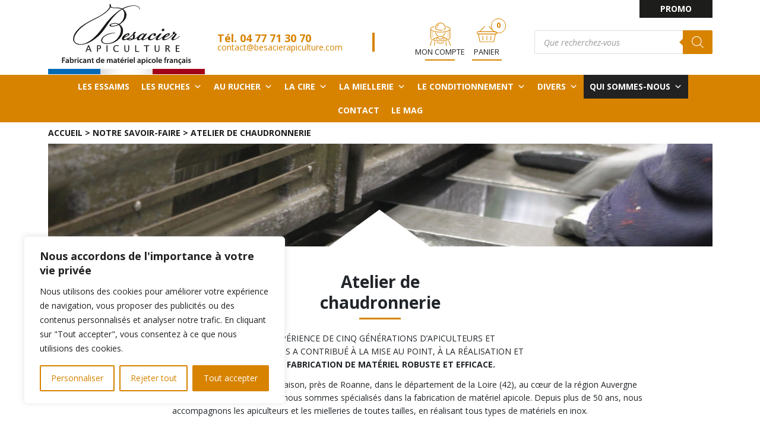

--- FILE ---
content_type: text/html; charset=UTF-8
request_url: https://besacierapiculture.com/notre-savoir-faire-atelier-candi-cire/atelier-de-chaudronnerie/
body_size: 33798
content:
<!DOCTYPE HTML>
<html dir="ltr" lang="fr-FR" prefix="og: https://ogp.me/ns#">

<head>
	<meta charset="utf-8" />
	

	<link rel="profile" href="https://gmpg.org/xfn/11" />
	<link rel="shortcut icon" href="https://besacierapiculture.com/wp-content/themes/clv_besacier/img/favicon.png" />
  <meta name="viewport" content="width=device-width, initial-scale=1.0">
	   <!--[if lt IE 9]>
			<script src="https://html5shiv.googlecode.com/svn/trunk/html5.js"></script>
		<![endif]-->
   
		<!-- All in One SEO 4.9.3 - aioseo.com -->
	<meta name="description" content="Atelier dechaudronnerie L’EXPÉRIENCE DE CINQ GÉNÉRATIONS D’APICULTEURS ETTECHNICIENS A CONTRIBUÉ À LA MISE AU POINT, À LA RÉALISATION ETÀ LA FABRICATION DE MATÉRIEL ROBUSTE ET EFFICACE. Notre atelier de fabrication se situe à Renaison, près de Roanne, dans le département de la Loire (42), au cœur de la région Auvergne Rhône-Alpes. Doté d’un grand savoir-faire," />
	<meta name="robots" content="max-image-preview:large" />
	<link rel="canonical" href="https://besacierapiculture.com/notre-savoir-faire-atelier-candi-cire/atelier-de-chaudronnerie/" />
	<meta name="generator" content="All in One SEO (AIOSEO) 4.9.3" />
		<meta property="og:locale" content="fr_FR" />
		<meta property="og:site_name" content="Besacier Apiculture -" />
		<meta property="og:type" content="article" />
		<meta property="og:title" content="Atelier de chaudronnerie - Besacier Apiculture" />
		<meta property="og:description" content="Atelier dechaudronnerie L’EXPÉRIENCE DE CINQ GÉNÉRATIONS D’APICULTEURS ETTECHNICIENS A CONTRIBUÉ À LA MISE AU POINT, À LA RÉALISATION ETÀ LA FABRICATION DE MATÉRIEL ROBUSTE ET EFFICACE. Notre atelier de fabrication se situe à Renaison, près de Roanne, dans le département de la Loire (42), au cœur de la région Auvergne Rhône-Alpes. Doté d’un grand savoir-faire," />
		<meta property="og:url" content="https://besacierapiculture.com/notre-savoir-faire-atelier-candi-cire/atelier-de-chaudronnerie/" />
		<meta property="article:published_time" content="2024-01-25T12:17:00+00:00" />
		<meta property="article:modified_time" content="2024-01-30T16:47:27+00:00" />
		<meta name="twitter:card" content="summary" />
		<meta name="twitter:title" content="Atelier de chaudronnerie - Besacier Apiculture" />
		<meta name="twitter:description" content="Atelier dechaudronnerie L’EXPÉRIENCE DE CINQ GÉNÉRATIONS D’APICULTEURS ETTECHNICIENS A CONTRIBUÉ À LA MISE AU POINT, À LA RÉALISATION ETÀ LA FABRICATION DE MATÉRIEL ROBUSTE ET EFFICACE. Notre atelier de fabrication se situe à Renaison, près de Roanne, dans le département de la Loire (42), au cœur de la région Auvergne Rhône-Alpes. Doté d’un grand savoir-faire," />
		<script type="application/ld+json" class="aioseo-schema">
			{"@context":"https:\/\/schema.org","@graph":[{"@type":"BreadcrumbList","@id":"https:\/\/besacierapiculture.com\/notre-savoir-faire-atelier-candi-cire\/atelier-de-chaudronnerie\/#breadcrumblist","itemListElement":[{"@type":"ListItem","@id":"https:\/\/besacierapiculture.com#listItem","position":1,"name":"Accueil","item":"https:\/\/besacierapiculture.com","nextItem":{"@type":"ListItem","@id":"https:\/\/besacierapiculture.com\/notre-savoir-faire-atelier-candi-cire\/#listItem","name":"Notre savoir-faire"}},{"@type":"ListItem","@id":"https:\/\/besacierapiculture.com\/notre-savoir-faire-atelier-candi-cire\/#listItem","position":2,"name":"Notre savoir-faire","item":"https:\/\/besacierapiculture.com\/notre-savoir-faire-atelier-candi-cire\/","nextItem":{"@type":"ListItem","@id":"https:\/\/besacierapiculture.com\/notre-savoir-faire-atelier-candi-cire\/atelier-de-chaudronnerie\/#listItem","name":"Atelier de chaudronnerie"},"previousItem":{"@type":"ListItem","@id":"https:\/\/besacierapiculture.com#listItem","name":"Accueil"}},{"@type":"ListItem","@id":"https:\/\/besacierapiculture.com\/notre-savoir-faire-atelier-candi-cire\/atelier-de-chaudronnerie\/#listItem","position":3,"name":"Atelier de chaudronnerie","previousItem":{"@type":"ListItem","@id":"https:\/\/besacierapiculture.com\/notre-savoir-faire-atelier-candi-cire\/#listItem","name":"Notre savoir-faire"}}]},{"@type":"Organization","@id":"https:\/\/besacierapiculture.com\/#organization","name":"Apiculture Besacier","url":"https:\/\/besacierapiculture.com\/"},{"@type":"WebPage","@id":"https:\/\/besacierapiculture.com\/notre-savoir-faire-atelier-candi-cire\/atelier-de-chaudronnerie\/#webpage","url":"https:\/\/besacierapiculture.com\/notre-savoir-faire-atelier-candi-cire\/atelier-de-chaudronnerie\/","name":"Atelier de chaudronnerie - Besacier Apiculture","description":"Atelier dechaudronnerie L\u2019EXP\u00c9RIENCE DE CINQ G\u00c9N\u00c9RATIONS D\u2019APICULTEURS ETTECHNICIENS A CONTRIBU\u00c9 \u00c0 LA MISE AU POINT, \u00c0 LA R\u00c9ALISATION ET\u00c0 LA FABRICATION DE MAT\u00c9RIEL ROBUSTE ET EFFICACE. Notre atelier de fabrication se situe \u00e0 Renaison, pr\u00e8s de Roanne, dans le d\u00e9partement de la Loire (42), au c\u0153ur de la r\u00e9gion Auvergne Rh\u00f4ne-Alpes. Dot\u00e9 d\u2019un grand savoir-faire,","inLanguage":"fr-FR","isPartOf":{"@id":"https:\/\/besacierapiculture.com\/#website"},"breadcrumb":{"@id":"https:\/\/besacierapiculture.com\/notre-savoir-faire-atelier-candi-cire\/atelier-de-chaudronnerie\/#breadcrumblist"},"image":{"@type":"ImageObject","url":"https:\/\/besacierapiculture.com\/wp-content\/uploads\/2024\/01\/atelier-mb-scaled.jpg","@id":"https:\/\/besacierapiculture.com\/notre-savoir-faire-atelier-candi-cire\/atelier-de-chaudronnerie\/#mainImage","width":2560,"height":394,"caption":"savoir-faire"},"primaryImageOfPage":{"@id":"https:\/\/besacierapiculture.com\/notre-savoir-faire-atelier-candi-cire\/atelier-de-chaudronnerie\/#mainImage"},"datePublished":"2024-01-25T13:17:00+01:00","dateModified":"2024-01-30T17:47:27+01:00"},{"@type":"WebSite","@id":"https:\/\/besacierapiculture.com\/#website","url":"https:\/\/besacierapiculture.com\/","name":"Besacier Apiculture","inLanguage":"fr-FR","publisher":{"@id":"https:\/\/besacierapiculture.com\/#organization"}}]}
		</script>
		<!-- All in One SEO -->

<script>window._wca = window._wca || [];</script>
<link rel='dns-prefetch' href='//stats.wp.com' />
<link rel='dns-prefetch' href='//www.googletagmanager.com' />
<link rel="alternate" title="oEmbed (JSON)" type="application/json+oembed" href="https://besacierapiculture.com/wp-json/oembed/1.0/embed?url=https%3A%2F%2Fbesacierapiculture.com%2Fnotre-savoir-faire-atelier-candi-cire%2Fatelier-de-chaudronnerie%2F" />
<link rel="alternate" title="oEmbed (XML)" type="text/xml+oembed" href="https://besacierapiculture.com/wp-json/oembed/1.0/embed?url=https%3A%2F%2Fbesacierapiculture.com%2Fnotre-savoir-faire-atelier-candi-cire%2Fatelier-de-chaudronnerie%2F&#038;format=xml" />
<style id='wp-img-auto-sizes-contain-inline-css' type='text/css'>
img:is([sizes=auto i],[sizes^="auto," i]){contain-intrinsic-size:3000px 1500px}
/*# sourceURL=wp-img-auto-sizes-contain-inline-css */
</style>
<link rel='stylesheet' id='font-awesome-css' href='https://besacierapiculture.com/wp-content/plugins/advanced-product-labels-for-woocommerce/berocket/assets/css/font-awesome.min.css?ver=6.9' type='text/css' media='all' />
<link rel='stylesheet' id='berocket_products_label_style-css' href='https://besacierapiculture.com/wp-content/plugins/advanced-product-labels-for-woocommerce/css/frontend.css?ver=3.3.3.1' type='text/css' media='all' />
<style id='berocket_products_label_style-inline-css' type='text/css'>

        .berocket_better_labels:before,
        .berocket_better_labels:after {
            clear: both;
            content: " ";
            display: block;
        }
        .berocket_better_labels.berocket_better_labels_image {
            position: absolute!important;
            top: 0px!important;
            bottom: 0px!important;
            left: 0px!important;
            right: 0px!important;
            pointer-events: none;
        }
        .berocket_better_labels.berocket_better_labels_image * {
            pointer-events: none;
        }
        .berocket_better_labels.berocket_better_labels_image img,
        .berocket_better_labels.berocket_better_labels_image .fa,
        .berocket_better_labels.berocket_better_labels_image .berocket_color_label,
        .berocket_better_labels.berocket_better_labels_image .berocket_image_background,
        .berocket_better_labels .berocket_better_labels_line .br_alabel,
        .berocket_better_labels .berocket_better_labels_line .br_alabel span {
            pointer-events: all;
        }
        .berocket_better_labels .berocket_color_label,
        .br_alabel .berocket_color_label {
            width: 100%;
            height: 100%;
            display: block;
        }
        .berocket_better_labels .berocket_better_labels_position_left {
            text-align:left;
            float: left;
            clear: left;
        }
        .berocket_better_labels .berocket_better_labels_position_center {
            text-align:center;
        }
        .berocket_better_labels .berocket_better_labels_position_right {
            text-align:right;
            float: right;
            clear: right;
        }
        .berocket_better_labels.berocket_better_labels_label {
            clear: both
        }
        .berocket_better_labels .berocket_better_labels_line {
            line-height: 1px;
        }
        .berocket_better_labels.berocket_better_labels_label .berocket_better_labels_line {
            clear: none;
        }
        .berocket_better_labels .berocket_better_labels_position_left .berocket_better_labels_line {
            clear: left;
        }
        .berocket_better_labels .berocket_better_labels_position_right .berocket_better_labels_line {
            clear: right;
        }
        .berocket_better_labels .berocket_better_labels_line .br_alabel {
            display: inline-block;
            position: relative;
            top: 0!important;
            left: 0!important;
            right: 0!important;
            line-height: 1px;
        }.berocket_better_labels .berocket_better_labels_position {
                display: flex;
                flex-direction: column;
            }
            .berocket_better_labels .berocket_better_labels_position.berocket_better_labels_position_left {
                align-items: start;
            }
            .berocket_better_labels .berocket_better_labels_position.berocket_better_labels_position_right {
                align-items: end;
            }
            .rtl .berocket_better_labels .berocket_better_labels_position.berocket_better_labels_position_left {
                align-items: end;
            }
            .rtl .berocket_better_labels .berocket_better_labels_position.berocket_better_labels_position_right {
                align-items: start;
            }
            .berocket_better_labels .berocket_better_labels_position.berocket_better_labels_position_center {
                align-items: center;
            }
            .berocket_better_labels .berocket_better_labels_position .berocket_better_labels_inline {
                display: flex;
                align-items: start;
            }
/*# sourceURL=berocket_products_label_style-inline-css */
</style>
<style id='wp-emoji-styles-inline-css' type='text/css'>

	img.wp-smiley, img.emoji {
		display: inline !important;
		border: none !important;
		box-shadow: none !important;
		height: 1em !important;
		width: 1em !important;
		margin: 0 0.07em !important;
		vertical-align: -0.1em !important;
		background: none !important;
		padding: 0 !important;
	}
/*# sourceURL=wp-emoji-styles-inline-css */
</style>
<style id='wp-block-library-inline-css' type='text/css'>
:root{--wp-block-synced-color:#7a00df;--wp-block-synced-color--rgb:122,0,223;--wp-bound-block-color:var(--wp-block-synced-color);--wp-editor-canvas-background:#ddd;--wp-admin-theme-color:#007cba;--wp-admin-theme-color--rgb:0,124,186;--wp-admin-theme-color-darker-10:#006ba1;--wp-admin-theme-color-darker-10--rgb:0,107,160.5;--wp-admin-theme-color-darker-20:#005a87;--wp-admin-theme-color-darker-20--rgb:0,90,135;--wp-admin-border-width-focus:2px}@media (min-resolution:192dpi){:root{--wp-admin-border-width-focus:1.5px}}.wp-element-button{cursor:pointer}:root .has-very-light-gray-background-color{background-color:#eee}:root .has-very-dark-gray-background-color{background-color:#313131}:root .has-very-light-gray-color{color:#eee}:root .has-very-dark-gray-color{color:#313131}:root .has-vivid-green-cyan-to-vivid-cyan-blue-gradient-background{background:linear-gradient(135deg,#00d084,#0693e3)}:root .has-purple-crush-gradient-background{background:linear-gradient(135deg,#34e2e4,#4721fb 50%,#ab1dfe)}:root .has-hazy-dawn-gradient-background{background:linear-gradient(135deg,#faaca8,#dad0ec)}:root .has-subdued-olive-gradient-background{background:linear-gradient(135deg,#fafae1,#67a671)}:root .has-atomic-cream-gradient-background{background:linear-gradient(135deg,#fdd79a,#004a59)}:root .has-nightshade-gradient-background{background:linear-gradient(135deg,#330968,#31cdcf)}:root .has-midnight-gradient-background{background:linear-gradient(135deg,#020381,#2874fc)}:root{--wp--preset--font-size--normal:16px;--wp--preset--font-size--huge:42px}.has-regular-font-size{font-size:1em}.has-larger-font-size{font-size:2.625em}.has-normal-font-size{font-size:var(--wp--preset--font-size--normal)}.has-huge-font-size{font-size:var(--wp--preset--font-size--huge)}.has-text-align-center{text-align:center}.has-text-align-left{text-align:left}.has-text-align-right{text-align:right}.has-fit-text{white-space:nowrap!important}#end-resizable-editor-section{display:none}.aligncenter{clear:both}.items-justified-left{justify-content:flex-start}.items-justified-center{justify-content:center}.items-justified-right{justify-content:flex-end}.items-justified-space-between{justify-content:space-between}.screen-reader-text{border:0;clip-path:inset(50%);height:1px;margin:-1px;overflow:hidden;padding:0;position:absolute;width:1px;word-wrap:normal!important}.screen-reader-text:focus{background-color:#ddd;clip-path:none;color:#444;display:block;font-size:1em;height:auto;left:5px;line-height:normal;padding:15px 23px 14px;text-decoration:none;top:5px;width:auto;z-index:100000}html :where(.has-border-color){border-style:solid}html :where([style*=border-top-color]){border-top-style:solid}html :where([style*=border-right-color]){border-right-style:solid}html :where([style*=border-bottom-color]){border-bottom-style:solid}html :where([style*=border-left-color]){border-left-style:solid}html :where([style*=border-width]){border-style:solid}html :where([style*=border-top-width]){border-top-style:solid}html :where([style*=border-right-width]){border-right-style:solid}html :where([style*=border-bottom-width]){border-bottom-style:solid}html :where([style*=border-left-width]){border-left-style:solid}html :where(img[class*=wp-image-]){height:auto;max-width:100%}:where(figure){margin:0 0 1em}html :where(.is-position-sticky){--wp-admin--admin-bar--position-offset:var(--wp-admin--admin-bar--height,0px)}@media screen and (max-width:600px){html :where(.is-position-sticky){--wp-admin--admin-bar--position-offset:0px}}

/*# sourceURL=wp-block-library-inline-css */
</style><style id='wp-block-heading-inline-css' type='text/css'>
h1:where(.wp-block-heading).has-background,h2:where(.wp-block-heading).has-background,h3:where(.wp-block-heading).has-background,h4:where(.wp-block-heading).has-background,h5:where(.wp-block-heading).has-background,h6:where(.wp-block-heading).has-background{padding:1.25em 2.375em}h1.has-text-align-left[style*=writing-mode]:where([style*=vertical-lr]),h1.has-text-align-right[style*=writing-mode]:where([style*=vertical-rl]),h2.has-text-align-left[style*=writing-mode]:where([style*=vertical-lr]),h2.has-text-align-right[style*=writing-mode]:where([style*=vertical-rl]),h3.has-text-align-left[style*=writing-mode]:where([style*=vertical-lr]),h3.has-text-align-right[style*=writing-mode]:where([style*=vertical-rl]),h4.has-text-align-left[style*=writing-mode]:where([style*=vertical-lr]),h4.has-text-align-right[style*=writing-mode]:where([style*=vertical-rl]),h5.has-text-align-left[style*=writing-mode]:where([style*=vertical-lr]),h5.has-text-align-right[style*=writing-mode]:where([style*=vertical-rl]),h6.has-text-align-left[style*=writing-mode]:where([style*=vertical-lr]),h6.has-text-align-right[style*=writing-mode]:where([style*=vertical-rl]){rotate:180deg}
/*# sourceURL=https://besacierapiculture.com/wp-includes/blocks/heading/style.min.css */
</style>
<style id='wp-block-paragraph-inline-css' type='text/css'>
.is-small-text{font-size:.875em}.is-regular-text{font-size:1em}.is-large-text{font-size:2.25em}.is-larger-text{font-size:3em}.has-drop-cap:not(:focus):first-letter{float:left;font-size:8.4em;font-style:normal;font-weight:100;line-height:.68;margin:.05em .1em 0 0;text-transform:uppercase}body.rtl .has-drop-cap:not(:focus):first-letter{float:none;margin-left:.1em}p.has-drop-cap.has-background{overflow:hidden}:root :where(p.has-background){padding:1.25em 2.375em}:where(p.has-text-color:not(.has-link-color)) a{color:inherit}p.has-text-align-left[style*="writing-mode:vertical-lr"],p.has-text-align-right[style*="writing-mode:vertical-rl"]{rotate:180deg}
/*# sourceURL=https://besacierapiculture.com/wp-includes/blocks/paragraph/style.min.css */
</style>
<style id='global-styles-inline-css' type='text/css'>
:root{--wp--preset--aspect-ratio--square: 1;--wp--preset--aspect-ratio--4-3: 4/3;--wp--preset--aspect-ratio--3-4: 3/4;--wp--preset--aspect-ratio--3-2: 3/2;--wp--preset--aspect-ratio--2-3: 2/3;--wp--preset--aspect-ratio--16-9: 16/9;--wp--preset--aspect-ratio--9-16: 9/16;--wp--preset--color--black: #000000;--wp--preset--color--cyan-bluish-gray: #abb8c3;--wp--preset--color--white: #ffffff;--wp--preset--color--pale-pink: #f78da7;--wp--preset--color--vivid-red: #cf2e2e;--wp--preset--color--luminous-vivid-orange: #ff6900;--wp--preset--color--luminous-vivid-amber: #fcb900;--wp--preset--color--light-green-cyan: #7bdcb5;--wp--preset--color--vivid-green-cyan: #00d084;--wp--preset--color--pale-cyan-blue: #8ed1fc;--wp--preset--color--vivid-cyan-blue: #0693e3;--wp--preset--color--vivid-purple: #9b51e0;--wp--preset--gradient--vivid-cyan-blue-to-vivid-purple: linear-gradient(135deg,rgb(6,147,227) 0%,rgb(155,81,224) 100%);--wp--preset--gradient--light-green-cyan-to-vivid-green-cyan: linear-gradient(135deg,rgb(122,220,180) 0%,rgb(0,208,130) 100%);--wp--preset--gradient--luminous-vivid-amber-to-luminous-vivid-orange: linear-gradient(135deg,rgb(252,185,0) 0%,rgb(255,105,0) 100%);--wp--preset--gradient--luminous-vivid-orange-to-vivid-red: linear-gradient(135deg,rgb(255,105,0) 0%,rgb(207,46,46) 100%);--wp--preset--gradient--very-light-gray-to-cyan-bluish-gray: linear-gradient(135deg,rgb(238,238,238) 0%,rgb(169,184,195) 100%);--wp--preset--gradient--cool-to-warm-spectrum: linear-gradient(135deg,rgb(74,234,220) 0%,rgb(151,120,209) 20%,rgb(207,42,186) 40%,rgb(238,44,130) 60%,rgb(251,105,98) 80%,rgb(254,248,76) 100%);--wp--preset--gradient--blush-light-purple: linear-gradient(135deg,rgb(255,206,236) 0%,rgb(152,150,240) 100%);--wp--preset--gradient--blush-bordeaux: linear-gradient(135deg,rgb(254,205,165) 0%,rgb(254,45,45) 50%,rgb(107,0,62) 100%);--wp--preset--gradient--luminous-dusk: linear-gradient(135deg,rgb(255,203,112) 0%,rgb(199,81,192) 50%,rgb(65,88,208) 100%);--wp--preset--gradient--pale-ocean: linear-gradient(135deg,rgb(255,245,203) 0%,rgb(182,227,212) 50%,rgb(51,167,181) 100%);--wp--preset--gradient--electric-grass: linear-gradient(135deg,rgb(202,248,128) 0%,rgb(113,206,126) 100%);--wp--preset--gradient--midnight: linear-gradient(135deg,rgb(2,3,129) 0%,rgb(40,116,252) 100%);--wp--preset--font-size--small: 13px;--wp--preset--font-size--medium: 20px;--wp--preset--font-size--large: 36px;--wp--preset--font-size--x-large: 42px;--wp--preset--spacing--20: 0.44rem;--wp--preset--spacing--30: 0.67rem;--wp--preset--spacing--40: 1rem;--wp--preset--spacing--50: 1.5rem;--wp--preset--spacing--60: 2.25rem;--wp--preset--spacing--70: 3.38rem;--wp--preset--spacing--80: 5.06rem;--wp--preset--shadow--natural: 6px 6px 9px rgba(0, 0, 0, 0.2);--wp--preset--shadow--deep: 12px 12px 50px rgba(0, 0, 0, 0.4);--wp--preset--shadow--sharp: 6px 6px 0px rgba(0, 0, 0, 0.2);--wp--preset--shadow--outlined: 6px 6px 0px -3px rgb(255, 255, 255), 6px 6px rgb(0, 0, 0);--wp--preset--shadow--crisp: 6px 6px 0px rgb(0, 0, 0);}:where(.is-layout-flex){gap: 0.5em;}:where(.is-layout-grid){gap: 0.5em;}body .is-layout-flex{display: flex;}.is-layout-flex{flex-wrap: wrap;align-items: center;}.is-layout-flex > :is(*, div){margin: 0;}body .is-layout-grid{display: grid;}.is-layout-grid > :is(*, div){margin: 0;}:where(.wp-block-columns.is-layout-flex){gap: 2em;}:where(.wp-block-columns.is-layout-grid){gap: 2em;}:where(.wp-block-post-template.is-layout-flex){gap: 1.25em;}:where(.wp-block-post-template.is-layout-grid){gap: 1.25em;}.has-black-color{color: var(--wp--preset--color--black) !important;}.has-cyan-bluish-gray-color{color: var(--wp--preset--color--cyan-bluish-gray) !important;}.has-white-color{color: var(--wp--preset--color--white) !important;}.has-pale-pink-color{color: var(--wp--preset--color--pale-pink) !important;}.has-vivid-red-color{color: var(--wp--preset--color--vivid-red) !important;}.has-luminous-vivid-orange-color{color: var(--wp--preset--color--luminous-vivid-orange) !important;}.has-luminous-vivid-amber-color{color: var(--wp--preset--color--luminous-vivid-amber) !important;}.has-light-green-cyan-color{color: var(--wp--preset--color--light-green-cyan) !important;}.has-vivid-green-cyan-color{color: var(--wp--preset--color--vivid-green-cyan) !important;}.has-pale-cyan-blue-color{color: var(--wp--preset--color--pale-cyan-blue) !important;}.has-vivid-cyan-blue-color{color: var(--wp--preset--color--vivid-cyan-blue) !important;}.has-vivid-purple-color{color: var(--wp--preset--color--vivid-purple) !important;}.has-black-background-color{background-color: var(--wp--preset--color--black) !important;}.has-cyan-bluish-gray-background-color{background-color: var(--wp--preset--color--cyan-bluish-gray) !important;}.has-white-background-color{background-color: var(--wp--preset--color--white) !important;}.has-pale-pink-background-color{background-color: var(--wp--preset--color--pale-pink) !important;}.has-vivid-red-background-color{background-color: var(--wp--preset--color--vivid-red) !important;}.has-luminous-vivid-orange-background-color{background-color: var(--wp--preset--color--luminous-vivid-orange) !important;}.has-luminous-vivid-amber-background-color{background-color: var(--wp--preset--color--luminous-vivid-amber) !important;}.has-light-green-cyan-background-color{background-color: var(--wp--preset--color--light-green-cyan) !important;}.has-vivid-green-cyan-background-color{background-color: var(--wp--preset--color--vivid-green-cyan) !important;}.has-pale-cyan-blue-background-color{background-color: var(--wp--preset--color--pale-cyan-blue) !important;}.has-vivid-cyan-blue-background-color{background-color: var(--wp--preset--color--vivid-cyan-blue) !important;}.has-vivid-purple-background-color{background-color: var(--wp--preset--color--vivid-purple) !important;}.has-black-border-color{border-color: var(--wp--preset--color--black) !important;}.has-cyan-bluish-gray-border-color{border-color: var(--wp--preset--color--cyan-bluish-gray) !important;}.has-white-border-color{border-color: var(--wp--preset--color--white) !important;}.has-pale-pink-border-color{border-color: var(--wp--preset--color--pale-pink) !important;}.has-vivid-red-border-color{border-color: var(--wp--preset--color--vivid-red) !important;}.has-luminous-vivid-orange-border-color{border-color: var(--wp--preset--color--luminous-vivid-orange) !important;}.has-luminous-vivid-amber-border-color{border-color: var(--wp--preset--color--luminous-vivid-amber) !important;}.has-light-green-cyan-border-color{border-color: var(--wp--preset--color--light-green-cyan) !important;}.has-vivid-green-cyan-border-color{border-color: var(--wp--preset--color--vivid-green-cyan) !important;}.has-pale-cyan-blue-border-color{border-color: var(--wp--preset--color--pale-cyan-blue) !important;}.has-vivid-cyan-blue-border-color{border-color: var(--wp--preset--color--vivid-cyan-blue) !important;}.has-vivid-purple-border-color{border-color: var(--wp--preset--color--vivid-purple) !important;}.has-vivid-cyan-blue-to-vivid-purple-gradient-background{background: var(--wp--preset--gradient--vivid-cyan-blue-to-vivid-purple) !important;}.has-light-green-cyan-to-vivid-green-cyan-gradient-background{background: var(--wp--preset--gradient--light-green-cyan-to-vivid-green-cyan) !important;}.has-luminous-vivid-amber-to-luminous-vivid-orange-gradient-background{background: var(--wp--preset--gradient--luminous-vivid-amber-to-luminous-vivid-orange) !important;}.has-luminous-vivid-orange-to-vivid-red-gradient-background{background: var(--wp--preset--gradient--luminous-vivid-orange-to-vivid-red) !important;}.has-very-light-gray-to-cyan-bluish-gray-gradient-background{background: var(--wp--preset--gradient--very-light-gray-to-cyan-bluish-gray) !important;}.has-cool-to-warm-spectrum-gradient-background{background: var(--wp--preset--gradient--cool-to-warm-spectrum) !important;}.has-blush-light-purple-gradient-background{background: var(--wp--preset--gradient--blush-light-purple) !important;}.has-blush-bordeaux-gradient-background{background: var(--wp--preset--gradient--blush-bordeaux) !important;}.has-luminous-dusk-gradient-background{background: var(--wp--preset--gradient--luminous-dusk) !important;}.has-pale-ocean-gradient-background{background: var(--wp--preset--gradient--pale-ocean) !important;}.has-electric-grass-gradient-background{background: var(--wp--preset--gradient--electric-grass) !important;}.has-midnight-gradient-background{background: var(--wp--preset--gradient--midnight) !important;}.has-small-font-size{font-size: var(--wp--preset--font-size--small) !important;}.has-medium-font-size{font-size: var(--wp--preset--font-size--medium) !important;}.has-large-font-size{font-size: var(--wp--preset--font-size--large) !important;}.has-x-large-font-size{font-size: var(--wp--preset--font-size--x-large) !important;}
/*# sourceURL=global-styles-inline-css */
</style>

<style id='classic-theme-styles-inline-css' type='text/css'>
/*! This file is auto-generated */
.wp-block-button__link{color:#fff;background-color:#32373c;border-radius:9999px;box-shadow:none;text-decoration:none;padding:calc(.667em + 2px) calc(1.333em + 2px);font-size:1.125em}.wp-block-file__button{background:#32373c;color:#fff;text-decoration:none}
/*# sourceURL=/wp-includes/css/classic-themes.min.css */
</style>
<link rel='stylesheet' id='contact-form-7-css' href='https://besacierapiculture.com/wp-content/plugins/contact-form-7/includes/css/styles.css?ver=6.1.4' type='text/css' media='all' />
<link rel='stylesheet' id='fancybox-for-wp-css' href='https://besacierapiculture.com/wp-content/plugins/fancybox-for-wordpress/assets/css/fancybox.css?ver=1.3.4' type='text/css' media='all' />
<link rel='stylesheet' id='wpmenucart-css' href='https://besacierapiculture.com/wp-content/plugins/woocommerce-menu-bar-cart/assets/css/wpmenucart-main.min.css?ver=2.14.12' type='text/css' media='all' />
<link rel='stylesheet' id='woocommerce-layout-css' href='https://besacierapiculture.com/wp-content/plugins/woocommerce/assets/css/woocommerce-layout.css?ver=10.4.3' type='text/css' media='all' />
<style id='woocommerce-layout-inline-css' type='text/css'>

	.infinite-scroll .woocommerce-pagination {
		display: none;
	}
/*# sourceURL=woocommerce-layout-inline-css */
</style>
<link rel='stylesheet' id='woocommerce-smallscreen-css' href='https://besacierapiculture.com/wp-content/plugins/woocommerce/assets/css/woocommerce-smallscreen.css?ver=10.4.3' type='text/css' media='only screen and (max-width: 768px)' />
<link rel='stylesheet' id='woocommerce-general-css' href='https://besacierapiculture.com/wp-content/plugins/woocommerce/assets/css/woocommerce.css?ver=10.4.3' type='text/css' media='all' />
<style id='woocommerce-inline-inline-css' type='text/css'>
.woocommerce form .form-row .required { visibility: visible; }
/*# sourceURL=woocommerce-inline-inline-css */
</style>
<link rel='stylesheet' id='wt-smart-coupon-for-woo-css' href='https://besacierapiculture.com/wp-content/plugins/wt-smart-coupons-for-woocommerce/public/css/wt-smart-coupon-public.css?ver=2.2.7' type='text/css' media='all' />
<link rel='stylesheet' id='megamenu-css' href='https://besacierapiculture.com/wp-content/uploads/maxmegamenu/style.css?ver=abadce' type='text/css' media='all' />
<link rel='stylesheet' id='dashicons-css' href='https://besacierapiculture.com/wp-includes/css/dashicons.min.css?ver=6.9' type='text/css' media='all' />
<link rel='stylesheet' id='woo-variation-swatches-css' href='https://besacierapiculture.com/wp-content/plugins/woo-variation-swatches/assets/css/frontend.min.css?ver=1762853548' type='text/css' media='all' />
<style id='woo-variation-swatches-inline-css' type='text/css'>
:root {
--wvs-tick:url("data:image/svg+xml;utf8,%3Csvg filter='drop-shadow(0px 0px 2px rgb(0 0 0 / .8))' xmlns='http://www.w3.org/2000/svg'  viewBox='0 0 30 30'%3E%3Cpath fill='none' stroke='%23ffffff' stroke-linecap='round' stroke-linejoin='round' stroke-width='4' d='M4 16L11 23 27 7'/%3E%3C/svg%3E");

--wvs-cross:url("data:image/svg+xml;utf8,%3Csvg filter='drop-shadow(0px 0px 5px rgb(255 255 255 / .6))' xmlns='http://www.w3.org/2000/svg' width='72px' height='72px' viewBox='0 0 24 24'%3E%3Cpath fill='none' stroke='%23ff0000' stroke-linecap='round' stroke-width='0.6' d='M5 5L19 19M19 5L5 19'/%3E%3C/svg%3E");
--wvs-single-product-item-width:45px;
--wvs-single-product-item-height:45px;
--wvs-single-product-item-font-size:14px}
/*# sourceURL=woo-variation-swatches-inline-css */
</style>
<link rel='stylesheet' id='dgwt-wcas-style-css' href='https://besacierapiculture.com/wp-content/plugins/ajax-search-for-woocommerce/assets/css/style.min.css?ver=1.32.2' type='text/css' media='all' />
<link rel='stylesheet' id='bootstrap.min-css' href='https://besacierapiculture.com/wp-content/themes/clv_besacier/css/bootstrap.min.css?ver=6.9' type='text/css' media='all' />
<link rel='stylesheet' id='fa-css' href='https://besacierapiculture.com/wp-content/themes/clv_besacier/css/all.min.css?ver=6.9' type='text/css' media='all' />
<link rel='stylesheet' id='slick-css' href='https://besacierapiculture.com/wp-content/themes/clv_besacier/css/slick.css?ver=6.9' type='text/css' media='all' />
<link rel='stylesheet' id='select2css-css' href='https://besacierapiculture.com/wp-content/themes/clv_besacier/style.css?ver=6.9' type='text/css' media='all' />
<link rel='stylesheet' id='stylemin-css' href='https://besacierapiculture.com/wp-content/themes/clv_besacier/css/style.css?2&#038;ver=6.9' type='text/css' media='all' />
<link rel='stylesheet' id='flexible-shipping-free-shipping-css' href='https://besacierapiculture.com/wp-content/plugins/flexible-shipping/assets/dist/css/free-shipping.css?ver=6.5.4.2' type='text/css' media='all' />
<link rel='stylesheet' id='newsletter-css' href='https://besacierapiculture.com/wp-content/plugins/newsletter/style.css?ver=9.1.1' type='text/css' media='all' />
<link rel='stylesheet' id='heateor_sss_frontend_css-css' href='https://besacierapiculture.com/wp-content/plugins/sassy-social-share/public/css/sassy-social-share-public.css?ver=3.3.79' type='text/css' media='all' />
<style id='heateor_sss_frontend_css-inline-css' type='text/css'>
.heateor_sss_button_instagram span.heateor_sss_svg,a.heateor_sss_instagram span.heateor_sss_svg{background:radial-gradient(circle at 30% 107%,#fdf497 0,#fdf497 5%,#fd5949 45%,#d6249f 60%,#285aeb 90%)}.heateor_sss_horizontal_sharing .heateor_sss_svg,.heateor_sss_standard_follow_icons_container .heateor_sss_svg{color:#fff;border-width:0px;border-style:solid;border-color:transparent}.heateor_sss_horizontal_sharing .heateorSssTCBackground{color:#666}.heateor_sss_horizontal_sharing span.heateor_sss_svg:hover,.heateor_sss_standard_follow_icons_container span.heateor_sss_svg:hover{border-color:transparent;}.heateor_sss_vertical_sharing span.heateor_sss_svg,.heateor_sss_floating_follow_icons_container span.heateor_sss_svg{color:#fff;border-width:0px;border-style:solid;border-color:transparent;}.heateor_sss_vertical_sharing .heateorSssTCBackground{color:#666;}.heateor_sss_vertical_sharing span.heateor_sss_svg:hover,.heateor_sss_floating_follow_icons_container span.heateor_sss_svg:hover{border-color:transparent;}@media screen and (max-width:783px) {.heateor_sss_vertical_sharing{display:none!important}}
/*# sourceURL=heateor_sss_frontend_css-inline-css */
</style>
<script type="text/javascript" src="https://besacierapiculture.com/wp-includes/js/jquery/jquery.min.js?ver=3.7.1" id="jquery-core-js"></script>
<script type="text/javascript" src="https://besacierapiculture.com/wp-includes/js/jquery/jquery-migrate.min.js?ver=3.4.1" id="jquery-migrate-js"></script>
<script type="text/javascript" id="cookie-law-info-js-extra">
/* <![CDATA[ */
var _ckyConfig = {"_ipData":[],"_assetsURL":"https://besacierapiculture.com/wp-content/plugins/cookie-law-info/lite/frontend/images/","_publicURL":"https://besacierapiculture.com","_expiry":"365","_categories":[{"name":"N\u00e9cessaire","slug":"necessary","isNecessary":true,"ccpaDoNotSell":true,"cookies":[],"active":true,"defaultConsent":{"gdpr":true,"ccpa":true}},{"name":"Fonctionnel","slug":"functional","isNecessary":false,"ccpaDoNotSell":true,"cookies":[],"active":true,"defaultConsent":{"gdpr":false,"ccpa":false}},{"name":"Analyse","slug":"analytics","isNecessary":false,"ccpaDoNotSell":true,"cookies":[],"active":true,"defaultConsent":{"gdpr":false,"ccpa":false}},{"name":"Performance","slug":"performance","isNecessary":false,"ccpaDoNotSell":true,"cookies":[],"active":true,"defaultConsent":{"gdpr":false,"ccpa":false}},{"name":"Publicit\u00e9","slug":"advertisement","isNecessary":false,"ccpaDoNotSell":true,"cookies":[],"active":true,"defaultConsent":{"gdpr":false,"ccpa":false}}],"_activeLaw":"gdpr","_rootDomain":"","_block":"1","_showBanner":"1","_bannerConfig":{"settings":{"type":"box","preferenceCenterType":"popup","position":"bottom-left","applicableLaw":"gdpr"},"behaviours":{"reloadBannerOnAccept":false,"loadAnalyticsByDefault":false,"animations":{"onLoad":"animate","onHide":"sticky"}},"config":{"revisitConsent":{"status":true,"tag":"revisit-consent","position":"bottom-left","meta":{"url":"#"},"styles":{"background-color":"#0056A7"},"elements":{"title":{"type":"text","tag":"revisit-consent-title","status":true,"styles":{"color":"#0056a7"}}}},"preferenceCenter":{"toggle":{"status":true,"tag":"detail-category-toggle","type":"toggle","states":{"active":{"styles":{"background-color":"#1863DC"}},"inactive":{"styles":{"background-color":"#D0D5D2"}}}}},"categoryPreview":{"status":false,"toggle":{"status":true,"tag":"detail-category-preview-toggle","type":"toggle","states":{"active":{"styles":{"background-color":"#1863DC"}},"inactive":{"styles":{"background-color":"#D0D5D2"}}}}},"videoPlaceholder":{"status":true,"styles":{"background-color":"#000000","border-color":"#000000","color":"#ffffff"}},"readMore":{"status":false,"tag":"readmore-button","type":"link","meta":{"noFollow":true,"newTab":true},"styles":{"color":"#D78300","background-color":"transparent","border-color":"transparent"}},"showMore":{"status":true,"tag":"show-desc-button","type":"button","styles":{"color":"#1863DC"}},"showLess":{"status":true,"tag":"hide-desc-button","type":"button","styles":{"color":"#1863DC"}},"alwaysActive":{"status":true,"tag":"always-active","styles":{"color":"#008000"}},"manualLinks":{"status":true,"tag":"manual-links","type":"link","styles":{"color":"#1863DC"}},"auditTable":{"status":true},"optOption":{"status":true,"toggle":{"status":true,"tag":"optout-option-toggle","type":"toggle","states":{"active":{"styles":{"background-color":"#1863dc"}},"inactive":{"styles":{"background-color":"#FFFFFF"}}}}}}},"_version":"3.3.9.1","_logConsent":"1","_tags":[{"tag":"accept-button","styles":{"color":"#FFFFFF","background-color":"#D78300","border-color":"#D78300"}},{"tag":"reject-button","styles":{"color":"#D78300","background-color":"transparent","border-color":"#D78300"}},{"tag":"settings-button","styles":{"color":"#D78300","background-color":"transparent","border-color":"#D78300"}},{"tag":"readmore-button","styles":{"color":"#D78300","background-color":"transparent","border-color":"transparent"}},{"tag":"donotsell-button","styles":{"color":"#1863DC","background-color":"transparent","border-color":"transparent"}},{"tag":"show-desc-button","styles":{"color":"#1863DC"}},{"tag":"hide-desc-button","styles":{"color":"#1863DC"}},{"tag":"cky-always-active","styles":[]},{"tag":"cky-link","styles":[]},{"tag":"accept-button","styles":{"color":"#FFFFFF","background-color":"#D78300","border-color":"#D78300"}},{"tag":"revisit-consent","styles":{"background-color":"#0056A7"}}],"_shortCodes":[{"key":"cky_readmore","content":"\u003Ca href=\"https://besacierapiculture.com/politique-en-matiere-de-cookies/\" class=\"cky-policy\" aria-label=\"Politique en mati\u00e8re de cookies\" target=\"_blank\" rel=\"noopener\" data-cky-tag=\"readmore-button\"\u003EPolitique en mati\u00e8re de cookies\u003C/a\u003E","tag":"readmore-button","status":false,"attributes":{"rel":"nofollow","target":"_blank"}},{"key":"cky_show_desc","content":"\u003Cbutton class=\"cky-show-desc-btn\" data-cky-tag=\"show-desc-button\" aria-label=\"Afficher plus\"\u003EAfficher plus\u003C/button\u003E","tag":"show-desc-button","status":true,"attributes":[]},{"key":"cky_hide_desc","content":"\u003Cbutton class=\"cky-show-desc-btn\" data-cky-tag=\"hide-desc-button\" aria-label=\"Montrer moins\"\u003EMontrer moins\u003C/button\u003E","tag":"hide-desc-button","status":true,"attributes":[]},{"key":"cky_optout_show_desc","content":"[cky_optout_show_desc]","tag":"optout-show-desc-button","status":true,"attributes":[]},{"key":"cky_optout_hide_desc","content":"[cky_optout_hide_desc]","tag":"optout-hide-desc-button","status":true,"attributes":[]},{"key":"cky_category_toggle_label","content":"[cky_{{status}}_category_label] [cky_preference_{{category_slug}}_title]","tag":"","status":true,"attributes":[]},{"key":"cky_enable_category_label","content":"Enable","tag":"","status":true,"attributes":[]},{"key":"cky_disable_category_label","content":"Disable","tag":"","status":true,"attributes":[]},{"key":"cky_video_placeholder","content":"\u003Cdiv class=\"video-placeholder-normal\" data-cky-tag=\"video-placeholder\" id=\"[UNIQUEID]\"\u003E\u003Cp class=\"video-placeholder-text-normal\" data-cky-tag=\"placeholder-title\"\u003EVeuillez accepter les cookies pour acc\u00e9der \u00e0 ce contenu\u003C/p\u003E\u003C/div\u003E","tag":"","status":true,"attributes":[]},{"key":"cky_enable_optout_label","content":"Enable","tag":"","status":true,"attributes":[]},{"key":"cky_disable_optout_label","content":"Disable","tag":"","status":true,"attributes":[]},{"key":"cky_optout_toggle_label","content":"[cky_{{status}}_optout_label] [cky_optout_option_title]","tag":"","status":true,"attributes":[]},{"key":"cky_optout_option_title","content":"Do Not Sell or Share My Personal Information","tag":"","status":true,"attributes":[]},{"key":"cky_optout_close_label","content":"Close","tag":"","status":true,"attributes":[]},{"key":"cky_preference_close_label","content":"Close","tag":"","status":true,"attributes":[]}],"_rtl":"","_language":"en","_providersToBlock":[]};
var _ckyStyles = {"css":".cky-overlay{background: #000000; opacity: 0.4; position: fixed; top: 0; left: 0; width: 100%; height: 100%; z-index: 99999999;}.cky-hide{display: none;}.cky-btn-revisit-wrapper{display: flex; align-items: center; justify-content: center; background: #0056a7; width: 45px; height: 45px; border-radius: 50%; position: fixed; z-index: 999999; cursor: pointer;}.cky-revisit-bottom-left{bottom: 15px; left: 15px;}.cky-revisit-bottom-right{bottom: 15px; right: 15px;}.cky-btn-revisit-wrapper .cky-btn-revisit{display: flex; align-items: center; justify-content: center; background: none; border: none; cursor: pointer; position: relative; margin: 0; padding: 0;}.cky-btn-revisit-wrapper .cky-btn-revisit img{max-width: fit-content; margin: 0; height: 30px; width: 30px;}.cky-revisit-bottom-left:hover::before{content: attr(data-tooltip); position: absolute; background: #4e4b66; color: #ffffff; left: calc(100% + 7px); font-size: 12px; line-height: 16px; width: max-content; padding: 4px 8px; border-radius: 4px;}.cky-revisit-bottom-left:hover::after{position: absolute; content: \"\"; border: 5px solid transparent; left: calc(100% + 2px); border-left-width: 0; border-right-color: #4e4b66;}.cky-revisit-bottom-right:hover::before{content: attr(data-tooltip); position: absolute; background: #4e4b66; color: #ffffff; right: calc(100% + 7px); font-size: 12px; line-height: 16px; width: max-content; padding: 4px 8px; border-radius: 4px;}.cky-revisit-bottom-right:hover::after{position: absolute; content: \"\"; border: 5px solid transparent; right: calc(100% + 2px); border-right-width: 0; border-left-color: #4e4b66;}.cky-revisit-hide{display: none;}.cky-consent-container{position: fixed; width: 440px; box-sizing: border-box; z-index: 9999999; border-radius: 6px;}.cky-consent-container .cky-consent-bar{background: #ffffff; border: 1px solid; padding: 20px 26px; box-shadow: 0 -1px 10px 0 #acabab4d; border-radius: 6px;}.cky-box-bottom-left{bottom: 40px; left: 40px;}.cky-box-bottom-right{bottom: 40px; right: 40px;}.cky-box-top-left{top: 40px; left: 40px;}.cky-box-top-right{top: 40px; right: 40px;}.cky-custom-brand-logo-wrapper .cky-custom-brand-logo{width: 100px; height: auto; margin: 0 0 12px 0;}.cky-notice .cky-title{color: #212121; font-weight: 700; font-size: 18px; line-height: 24px; margin: 0 0 12px 0;}.cky-notice-des *,.cky-preference-content-wrapper *,.cky-accordion-header-des *,.cky-gpc-wrapper .cky-gpc-desc *{font-size: 14px;}.cky-notice-des{color: #212121; font-size: 14px; line-height: 24px; font-weight: 400;}.cky-notice-des img{height: 25px; width: 25px;}.cky-consent-bar .cky-notice-des p,.cky-gpc-wrapper .cky-gpc-desc p,.cky-preference-body-wrapper .cky-preference-content-wrapper p,.cky-accordion-header-wrapper .cky-accordion-header-des p,.cky-cookie-des-table li div:last-child p{color: inherit; margin-top: 0; overflow-wrap: break-word;}.cky-notice-des P:last-child,.cky-preference-content-wrapper p:last-child,.cky-cookie-des-table li div:last-child p:last-child,.cky-gpc-wrapper .cky-gpc-desc p:last-child{margin-bottom: 0;}.cky-notice-des a.cky-policy,.cky-notice-des button.cky-policy{font-size: 14px; color: #1863dc; white-space: nowrap; cursor: pointer; background: transparent; border: 1px solid; text-decoration: underline;}.cky-notice-des button.cky-policy{padding: 0;}.cky-notice-des a.cky-policy:focus-visible,.cky-notice-des button.cky-policy:focus-visible,.cky-preference-content-wrapper .cky-show-desc-btn:focus-visible,.cky-accordion-header .cky-accordion-btn:focus-visible,.cky-preference-header .cky-btn-close:focus-visible,.cky-switch input[type=\"checkbox\"]:focus-visible,.cky-footer-wrapper a:focus-visible,.cky-btn:focus-visible{outline: 2px solid #1863dc; outline-offset: 2px;}.cky-btn:focus:not(:focus-visible),.cky-accordion-header .cky-accordion-btn:focus:not(:focus-visible),.cky-preference-content-wrapper .cky-show-desc-btn:focus:not(:focus-visible),.cky-btn-revisit-wrapper .cky-btn-revisit:focus:not(:focus-visible),.cky-preference-header .cky-btn-close:focus:not(:focus-visible),.cky-consent-bar .cky-banner-btn-close:focus:not(:focus-visible){outline: 0;}button.cky-show-desc-btn:not(:hover):not(:active){color: #1863dc; background: transparent;}button.cky-accordion-btn:not(:hover):not(:active),button.cky-banner-btn-close:not(:hover):not(:active),button.cky-btn-revisit:not(:hover):not(:active),button.cky-btn-close:not(:hover):not(:active){background: transparent;}.cky-consent-bar button:hover,.cky-modal.cky-modal-open button:hover,.cky-consent-bar button:focus,.cky-modal.cky-modal-open button:focus{text-decoration: none;}.cky-notice-btn-wrapper{display: flex; justify-content: flex-start; align-items: center; flex-wrap: wrap; margin-top: 16px;}.cky-notice-btn-wrapper .cky-btn{text-shadow: none; box-shadow: none;}.cky-btn{flex: auto; max-width: 100%; font-size: 14px; font-family: inherit; line-height: 24px; padding: 8px; font-weight: 500; margin: 0 8px 0 0; border-radius: 2px; cursor: pointer; text-align: center; text-transform: none; min-height: 0;}.cky-btn:hover{opacity: 0.8;}.cky-btn-customize{color: #1863dc; background: transparent; border: 2px solid #1863dc;}.cky-btn-reject{color: #1863dc; background: transparent; border: 2px solid #1863dc;}.cky-btn-accept{background: #1863dc; color: #ffffff; border: 2px solid #1863dc;}.cky-btn:last-child{margin-right: 0;}@media (max-width: 576px){.cky-box-bottom-left{bottom: 0; left: 0;}.cky-box-bottom-right{bottom: 0; right: 0;}.cky-box-top-left{top: 0; left: 0;}.cky-box-top-right{top: 0; right: 0;}}@media (max-width: 440px){.cky-box-bottom-left, .cky-box-bottom-right, .cky-box-top-left, .cky-box-top-right{width: 100%; max-width: 100%;}.cky-consent-container .cky-consent-bar{padding: 20px 0;}.cky-custom-brand-logo-wrapper, .cky-notice .cky-title, .cky-notice-des, .cky-notice-btn-wrapper{padding: 0 24px;}.cky-notice-des{max-height: 40vh; overflow-y: scroll;}.cky-notice-btn-wrapper{flex-direction: column; margin-top: 0;}.cky-btn{width: 100%; margin: 10px 0 0 0;}.cky-notice-btn-wrapper .cky-btn-customize{order: 2;}.cky-notice-btn-wrapper .cky-btn-reject{order: 3;}.cky-notice-btn-wrapper .cky-btn-accept{order: 1; margin-top: 16px;}}@media (max-width: 352px){.cky-notice .cky-title{font-size: 16px;}.cky-notice-des *{font-size: 12px;}.cky-notice-des, .cky-btn{font-size: 12px;}}.cky-modal.cky-modal-open{display: flex; visibility: visible; -webkit-transform: translate(-50%, -50%); -moz-transform: translate(-50%, -50%); -ms-transform: translate(-50%, -50%); -o-transform: translate(-50%, -50%); transform: translate(-50%, -50%); top: 50%; left: 50%; transition: all 1s ease;}.cky-modal{box-shadow: 0 32px 68px rgba(0, 0, 0, 0.3); margin: 0 auto; position: fixed; max-width: 100%; background: #ffffff; top: 50%; box-sizing: border-box; border-radius: 6px; z-index: 999999999; color: #212121; -webkit-transform: translate(-50%, 100%); -moz-transform: translate(-50%, 100%); -ms-transform: translate(-50%, 100%); -o-transform: translate(-50%, 100%); transform: translate(-50%, 100%); visibility: hidden; transition: all 0s ease;}.cky-preference-center{max-height: 79vh; overflow: hidden; width: 845px; overflow: hidden; flex: 1 1 0; display: flex; flex-direction: column; border-radius: 6px;}.cky-preference-header{display: flex; align-items: center; justify-content: space-between; padding: 22px 24px; border-bottom: 1px solid;}.cky-preference-header .cky-preference-title{font-size: 18px; font-weight: 700; line-height: 24px;}.cky-preference-header .cky-btn-close{margin: 0; cursor: pointer; vertical-align: middle; padding: 0; background: none; border: none; width: auto; height: auto; min-height: 0; line-height: 0; text-shadow: none; box-shadow: none;}.cky-preference-header .cky-btn-close img{margin: 0; height: 10px; width: 10px;}.cky-preference-body-wrapper{padding: 0 24px; flex: 1; overflow: auto; box-sizing: border-box;}.cky-preference-content-wrapper,.cky-gpc-wrapper .cky-gpc-desc{font-size: 14px; line-height: 24px; font-weight: 400; padding: 12px 0;}.cky-preference-content-wrapper{border-bottom: 1px solid;}.cky-preference-content-wrapper img{height: 25px; width: 25px;}.cky-preference-content-wrapper .cky-show-desc-btn{font-size: 14px; font-family: inherit; color: #1863dc; text-decoration: none; line-height: 24px; padding: 0; margin: 0; white-space: nowrap; cursor: pointer; background: transparent; border-color: transparent; text-transform: none; min-height: 0; text-shadow: none; box-shadow: none;}.cky-accordion-wrapper{margin-bottom: 10px;}.cky-accordion{border-bottom: 1px solid;}.cky-accordion:last-child{border-bottom: none;}.cky-accordion .cky-accordion-item{display: flex; margin-top: 10px;}.cky-accordion .cky-accordion-body{display: none;}.cky-accordion.cky-accordion-active .cky-accordion-body{display: block; padding: 0 22px; margin-bottom: 16px;}.cky-accordion-header-wrapper{cursor: pointer; width: 100%;}.cky-accordion-item .cky-accordion-header{display: flex; justify-content: space-between; align-items: center;}.cky-accordion-header .cky-accordion-btn{font-size: 16px; font-family: inherit; color: #212121; line-height: 24px; background: none; border: none; font-weight: 700; padding: 0; margin: 0; cursor: pointer; text-transform: none; min-height: 0; text-shadow: none; box-shadow: none;}.cky-accordion-header .cky-always-active{color: #008000; font-weight: 600; line-height: 24px; font-size: 14px;}.cky-accordion-header-des{font-size: 14px; line-height: 24px; margin: 10px 0 16px 0;}.cky-accordion-chevron{margin-right: 22px; position: relative; cursor: pointer;}.cky-accordion-chevron-hide{display: none;}.cky-accordion .cky-accordion-chevron i::before{content: \"\"; position: absolute; border-right: 1.4px solid; border-bottom: 1.4px solid; border-color: inherit; height: 6px; width: 6px; -webkit-transform: rotate(-45deg); -moz-transform: rotate(-45deg); -ms-transform: rotate(-45deg); -o-transform: rotate(-45deg); transform: rotate(-45deg); transition: all 0.2s ease-in-out; top: 8px;}.cky-accordion.cky-accordion-active .cky-accordion-chevron i::before{-webkit-transform: rotate(45deg); -moz-transform: rotate(45deg); -ms-transform: rotate(45deg); -o-transform: rotate(45deg); transform: rotate(45deg);}.cky-audit-table{background: #f4f4f4; border-radius: 6px;}.cky-audit-table .cky-empty-cookies-text{color: inherit; font-size: 12px; line-height: 24px; margin: 0; padding: 10px;}.cky-audit-table .cky-cookie-des-table{font-size: 12px; line-height: 24px; font-weight: normal; padding: 15px 10px; border-bottom: 1px solid; border-bottom-color: inherit; margin: 0;}.cky-audit-table .cky-cookie-des-table:last-child{border-bottom: none;}.cky-audit-table .cky-cookie-des-table li{list-style-type: none; display: flex; padding: 3px 0;}.cky-audit-table .cky-cookie-des-table li:first-child{padding-top: 0;}.cky-cookie-des-table li div:first-child{width: 100px; font-weight: 600; word-break: break-word; word-wrap: break-word;}.cky-cookie-des-table li div:last-child{flex: 1; word-break: break-word; word-wrap: break-word; margin-left: 8px;}.cky-footer-shadow{display: block; width: 100%; height: 40px; background: linear-gradient(180deg, rgba(255, 255, 255, 0) 0%, #ffffff 100%); position: absolute; bottom: calc(100% - 1px);}.cky-footer-wrapper{position: relative;}.cky-prefrence-btn-wrapper{display: flex; flex-wrap: wrap; align-items: center; justify-content: center; padding: 22px 24px; border-top: 1px solid;}.cky-prefrence-btn-wrapper .cky-btn{flex: auto; max-width: 100%; text-shadow: none; box-shadow: none;}.cky-btn-preferences{color: #1863dc; background: transparent; border: 2px solid #1863dc;}.cky-preference-header,.cky-preference-body-wrapper,.cky-preference-content-wrapper,.cky-accordion-wrapper,.cky-accordion,.cky-accordion-wrapper,.cky-footer-wrapper,.cky-prefrence-btn-wrapper{border-color: inherit;}@media (max-width: 845px){.cky-modal{max-width: calc(100% - 16px);}}@media (max-width: 576px){.cky-modal{max-width: 100%;}.cky-preference-center{max-height: 100vh;}.cky-prefrence-btn-wrapper{flex-direction: column;}.cky-accordion.cky-accordion-active .cky-accordion-body{padding-right: 0;}.cky-prefrence-btn-wrapper .cky-btn{width: 100%; margin: 10px 0 0 0;}.cky-prefrence-btn-wrapper .cky-btn-reject{order: 3;}.cky-prefrence-btn-wrapper .cky-btn-accept{order: 1; margin-top: 0;}.cky-prefrence-btn-wrapper .cky-btn-preferences{order: 2;}}@media (max-width: 425px){.cky-accordion-chevron{margin-right: 15px;}.cky-notice-btn-wrapper{margin-top: 0;}.cky-accordion.cky-accordion-active .cky-accordion-body{padding: 0 15px;}}@media (max-width: 352px){.cky-preference-header .cky-preference-title{font-size: 16px;}.cky-preference-header{padding: 16px 24px;}.cky-preference-content-wrapper *, .cky-accordion-header-des *{font-size: 12px;}.cky-preference-content-wrapper, .cky-preference-content-wrapper .cky-show-more, .cky-accordion-header .cky-always-active, .cky-accordion-header-des, .cky-preference-content-wrapper .cky-show-desc-btn, .cky-notice-des a.cky-policy{font-size: 12px;}.cky-accordion-header .cky-accordion-btn{font-size: 14px;}}.cky-switch{display: flex;}.cky-switch input[type=\"checkbox\"]{position: relative; width: 44px; height: 24px; margin: 0; background: #d0d5d2; -webkit-appearance: none; border-radius: 50px; cursor: pointer; outline: 0; border: none; top: 0;}.cky-switch input[type=\"checkbox\"]:checked{background: #1863dc;}.cky-switch input[type=\"checkbox\"]:before{position: absolute; content: \"\"; height: 20px; width: 20px; left: 2px; bottom: 2px; border-radius: 50%; background-color: white; -webkit-transition: 0.4s; transition: 0.4s; margin: 0;}.cky-switch input[type=\"checkbox\"]:after{display: none;}.cky-switch input[type=\"checkbox\"]:checked:before{-webkit-transform: translateX(20px); -ms-transform: translateX(20px); transform: translateX(20px);}@media (max-width: 425px){.cky-switch input[type=\"checkbox\"]{width: 38px; height: 21px;}.cky-switch input[type=\"checkbox\"]:before{height: 17px; width: 17px;}.cky-switch input[type=\"checkbox\"]:checked:before{-webkit-transform: translateX(17px); -ms-transform: translateX(17px); transform: translateX(17px);}}.cky-consent-bar .cky-banner-btn-close{position: absolute; right: 9px; top: 5px; background: none; border: none; cursor: pointer; padding: 0; margin: 0; min-height: 0; line-height: 0; height: auto; width: auto; text-shadow: none; box-shadow: none;}.cky-consent-bar .cky-banner-btn-close img{height: 9px; width: 9px; margin: 0;}.cky-notice-group{font-size: 14px; line-height: 24px; font-weight: 400; color: #212121;}.cky-notice-btn-wrapper .cky-btn-do-not-sell{font-size: 14px; line-height: 24px; padding: 6px 0; margin: 0; font-weight: 500; background: none; border-radius: 2px; border: none; cursor: pointer; text-align: left; color: #1863dc; background: transparent; border-color: transparent; box-shadow: none; text-shadow: none;}.cky-consent-bar .cky-banner-btn-close:focus-visible,.cky-notice-btn-wrapper .cky-btn-do-not-sell:focus-visible,.cky-opt-out-btn-wrapper .cky-btn:focus-visible,.cky-opt-out-checkbox-wrapper input[type=\"checkbox\"].cky-opt-out-checkbox:focus-visible{outline: 2px solid #1863dc; outline-offset: 2px;}@media (max-width: 440px){.cky-consent-container{width: 100%;}}@media (max-width: 352px){.cky-notice-des a.cky-policy, .cky-notice-btn-wrapper .cky-btn-do-not-sell{font-size: 12px;}}.cky-opt-out-wrapper{padding: 12px 0;}.cky-opt-out-wrapper .cky-opt-out-checkbox-wrapper{display: flex; align-items: center;}.cky-opt-out-checkbox-wrapper .cky-opt-out-checkbox-label{font-size: 16px; font-weight: 700; line-height: 24px; margin: 0 0 0 12px; cursor: pointer;}.cky-opt-out-checkbox-wrapper input[type=\"checkbox\"].cky-opt-out-checkbox{background-color: #ffffff; border: 1px solid black; width: 20px; height: 18.5px; margin: 0; -webkit-appearance: none; position: relative; display: flex; align-items: center; justify-content: center; border-radius: 2px; cursor: pointer;}.cky-opt-out-checkbox-wrapper input[type=\"checkbox\"].cky-opt-out-checkbox:checked{background-color: #1863dc; border: none;}.cky-opt-out-checkbox-wrapper input[type=\"checkbox\"].cky-opt-out-checkbox:checked::after{left: 6px; bottom: 4px; width: 7px; height: 13px; border: solid #ffffff; border-width: 0 3px 3px 0; border-radius: 2px; -webkit-transform: rotate(45deg); -ms-transform: rotate(45deg); transform: rotate(45deg); content: \"\"; position: absolute; box-sizing: border-box;}.cky-opt-out-checkbox-wrapper.cky-disabled .cky-opt-out-checkbox-label,.cky-opt-out-checkbox-wrapper.cky-disabled input[type=\"checkbox\"].cky-opt-out-checkbox{cursor: no-drop;}.cky-gpc-wrapper{margin: 0 0 0 32px;}.cky-footer-wrapper .cky-opt-out-btn-wrapper{display: flex; flex-wrap: wrap; align-items: center; justify-content: center; padding: 22px 24px;}.cky-opt-out-btn-wrapper .cky-btn{flex: auto; max-width: 100%; text-shadow: none; box-shadow: none;}.cky-opt-out-btn-wrapper .cky-btn-cancel{border: 1px solid #dedfe0; background: transparent; color: #858585;}.cky-opt-out-btn-wrapper .cky-btn-confirm{background: #1863dc; color: #ffffff; border: 1px solid #1863dc;}@media (max-width: 352px){.cky-opt-out-checkbox-wrapper .cky-opt-out-checkbox-label{font-size: 14px;}.cky-gpc-wrapper .cky-gpc-desc, .cky-gpc-wrapper .cky-gpc-desc *{font-size: 12px;}.cky-opt-out-checkbox-wrapper input[type=\"checkbox\"].cky-opt-out-checkbox{width: 16px; height: 16px;}.cky-opt-out-checkbox-wrapper input[type=\"checkbox\"].cky-opt-out-checkbox:checked::after{left: 5px; bottom: 4px; width: 3px; height: 9px;}.cky-gpc-wrapper{margin: 0 0 0 28px;}}.video-placeholder-youtube{background-size: 100% 100%; background-position: center; background-repeat: no-repeat; background-color: #b2b0b059; position: relative; display: flex; align-items: center; justify-content: center; max-width: 100%;}.video-placeholder-text-youtube{text-align: center; align-items: center; padding: 10px 16px; background-color: #000000cc; color: #ffffff; border: 1px solid; border-radius: 2px; cursor: pointer;}.video-placeholder-normal{background-image: url(\"/wp-content/plugins/cookie-law-info/lite/frontend/images/placeholder.svg\"); background-size: 80px; background-position: center; background-repeat: no-repeat; background-color: #b2b0b059; position: relative; display: flex; align-items: flex-end; justify-content: center; max-width: 100%;}.video-placeholder-text-normal{align-items: center; padding: 10px 16px; text-align: center; border: 1px solid; border-radius: 2px; cursor: pointer;}.cky-rtl{direction: rtl; text-align: right;}.cky-rtl .cky-banner-btn-close{left: 9px; right: auto;}.cky-rtl .cky-notice-btn-wrapper .cky-btn:last-child{margin-right: 8px;}.cky-rtl .cky-notice-btn-wrapper .cky-btn:first-child{margin-right: 0;}.cky-rtl .cky-notice-btn-wrapper{margin-left: 0; margin-right: 15px;}.cky-rtl .cky-prefrence-btn-wrapper .cky-btn{margin-right: 8px;}.cky-rtl .cky-prefrence-btn-wrapper .cky-btn:first-child{margin-right: 0;}.cky-rtl .cky-accordion .cky-accordion-chevron i::before{border: none; border-left: 1.4px solid; border-top: 1.4px solid; left: 12px;}.cky-rtl .cky-accordion.cky-accordion-active .cky-accordion-chevron i::before{-webkit-transform: rotate(-135deg); -moz-transform: rotate(-135deg); -ms-transform: rotate(-135deg); -o-transform: rotate(-135deg); transform: rotate(-135deg);}@media (max-width: 768px){.cky-rtl .cky-notice-btn-wrapper{margin-right: 0;}}@media (max-width: 576px){.cky-rtl .cky-notice-btn-wrapper .cky-btn:last-child{margin-right: 0;}.cky-rtl .cky-prefrence-btn-wrapper .cky-btn{margin-right: 0;}.cky-rtl .cky-accordion.cky-accordion-active .cky-accordion-body{padding: 0 22px 0 0;}}@media (max-width: 425px){.cky-rtl .cky-accordion.cky-accordion-active .cky-accordion-body{padding: 0 15px 0 0;}}.cky-rtl .cky-opt-out-btn-wrapper .cky-btn{margin-right: 12px;}.cky-rtl .cky-opt-out-btn-wrapper .cky-btn:first-child{margin-right: 0;}.cky-rtl .cky-opt-out-checkbox-wrapper .cky-opt-out-checkbox-label{margin: 0 12px 0 0;}"};
//# sourceURL=cookie-law-info-js-extra
/* ]]> */
</script>
<script type="text/javascript" src="https://besacierapiculture.com/wp-content/plugins/cookie-law-info/lite/frontend/js/script.min.js?ver=3.3.9.1" id="cookie-law-info-js"></script>
<script type="text/javascript" src="https://besacierapiculture.com/wp-content/plugins/fancybox-for-wordpress/assets/js/purify.min.js?ver=1.3.4" id="purify-js"></script>
<script type="text/javascript" src="https://besacierapiculture.com/wp-content/plugins/fancybox-for-wordpress/assets/js/jquery.fancybox.js?ver=1.3.4" id="fancybox-for-wp-js"></script>
<script type="text/javascript" src="https://besacierapiculture.com/wp-content/plugins/woocommerce/assets/js/jquery-blockui/jquery.blockUI.min.js?ver=2.7.0-wc.10.4.3" id="wc-jquery-blockui-js" data-wp-strategy="defer"></script>
<script type="text/javascript" id="wc-add-to-cart-js-extra">
/* <![CDATA[ */
var wc_add_to_cart_params = {"ajax_url":"/wp-admin/admin-ajax.php","wc_ajax_url":"/?wc-ajax=%%endpoint%%","i18n_view_cart":"Voir le panier","cart_url":"https://besacierapiculture.com/panier/","is_cart":"","cart_redirect_after_add":"no"};
//# sourceURL=wc-add-to-cart-js-extra
/* ]]> */
</script>
<script type="text/javascript" src="https://besacierapiculture.com/wp-content/plugins/woocommerce/assets/js/frontend/add-to-cart.min.js?ver=10.4.3" id="wc-add-to-cart-js" defer="defer" data-wp-strategy="defer"></script>
<script type="text/javascript" src="https://besacierapiculture.com/wp-content/plugins/woocommerce/assets/js/js-cookie/js.cookie.min.js?ver=2.1.4-wc.10.4.3" id="wc-js-cookie-js" defer="defer" data-wp-strategy="defer"></script>
<script type="text/javascript" id="woocommerce-js-extra">
/* <![CDATA[ */
var woocommerce_params = {"ajax_url":"/wp-admin/admin-ajax.php","wc_ajax_url":"/?wc-ajax=%%endpoint%%","i18n_password_show":"Afficher le mot de passe","i18n_password_hide":"Masquer le mot de passe"};
//# sourceURL=woocommerce-js-extra
/* ]]> */
</script>
<script type="text/javascript" src="https://besacierapiculture.com/wp-content/plugins/woocommerce/assets/js/frontend/woocommerce.min.js?ver=10.4.3" id="woocommerce-js" defer="defer" data-wp-strategy="defer"></script>
<script type="text/javascript" id="wt-smart-coupon-for-woo-js-extra">
/* <![CDATA[ */
var WTSmartCouponOBJ = {"ajaxurl":"https://besacierapiculture.com/wp-admin/admin-ajax.php","wc_ajax_url":"https://besacierapiculture.com/?wc-ajax=","nonces":{"public":"059c570202","apply_coupon":"2a521f2667"},"labels":{"please_wait":"Veuillez patienter...","choose_variation":"Veuillez choisir une variation","error":"Erreur !!!"},"shipping_method":[],"payment_method":"","is_cart":""};
//# sourceURL=wt-smart-coupon-for-woo-js-extra
/* ]]> */
</script>
<script type="text/javascript" src="https://besacierapiculture.com/wp-content/plugins/wt-smart-coupons-for-woocommerce/public/js/wt-smart-coupon-public.js?ver=2.2.7" id="wt-smart-coupon-for-woo-js"></script>
<script type="text/javascript" src="https://stats.wp.com/s-202604.js" id="woocommerce-analytics-js" defer="defer" data-wp-strategy="defer"></script>
<script type="text/javascript" src="https://besacierapiculture.com/wp-content/plugins/woocommerce/assets/js/select2/select2.full.min.js?ver=4.0.3-wc.10.4.3" id="wc-select2-js" defer="defer" data-wp-strategy="defer"></script>

<!-- Extrait de code de la balise Google (gtag.js) ajouté par Site Kit -->
<!-- Extrait Google Analytics ajouté par Site Kit -->
<script type="text/javascript" src="https://www.googletagmanager.com/gtag/js?id=GT-TQRJ8BL" id="google_gtagjs-js" async></script>
<script type="text/javascript" id="google_gtagjs-js-after">
/* <![CDATA[ */
window.dataLayer = window.dataLayer || [];function gtag(){dataLayer.push(arguments);}
gtag("set","linker",{"domains":["besacierapiculture.com"]});
gtag("js", new Date());
gtag("set", "developer_id.dZTNiMT", true);
gtag("config", "GT-TQRJ8BL");
//# sourceURL=google_gtagjs-js-after
/* ]]> */
</script>
<link rel="https://api.w.org/" href="https://besacierapiculture.com/wp-json/" /><link rel="alternate" title="JSON" type="application/json" href="https://besacierapiculture.com/wp-json/wp/v2/pages/3304" /><link rel="EditURI" type="application/rsd+xml" title="RSD" href="https://besacierapiculture.com/xmlrpc.php?rsd" />

<link rel='shortlink' href='https://besacierapiculture.com/?p=3304' />
<style>.product .images {position: relative;}</style><style id="cky-style-inline">[data-cky-tag]{visibility:hidden;}</style>
<!-- Fancybox for WordPress v3.3.7 -->
<style type="text/css">
	.fancybox-slide--image .fancybox-content{background-color: #FFFFFF}div.fancybox-caption{display:none !important;}
	
	img.fancybox-image{border-width:10px;border-color:#FFFFFF;border-style:solid;}
	div.fancybox-bg{background-color:rgba(102,102,102,0.3);opacity:1 !important;}div.fancybox-content{border-color:#FFFFFF}
	div#fancybox-title{background-color:#FFFFFF}
	div.fancybox-content{background-color:#FFFFFF}
	div#fancybox-title-inside{color:#333333}
	
	
	
	div.fancybox-caption p.caption-title{display:inline-block}
	div.fancybox-caption p.caption-title{font-size:14px}
	div.fancybox-caption p.caption-title{color:#333333}
	div.fancybox-caption {color:#333333}div.fancybox-caption p.caption-title {background:#fff; width:auto;padding:10px 30px;}div.fancybox-content p.caption-title{color:#333333;margin: 0;padding: 5px 0;}
</style><script type="text/javascript">
	jQuery(function () {

		var mobileOnly = false;
		
		if (mobileOnly) {
			return;
		}

		jQuery.fn.getTitle = function () { // Copy the title of every IMG tag and add it to its parent A so that fancybox can show titles
			var arr = jQuery("a[data-fancybox]");jQuery.each(arr, function() {var title = jQuery(this).children("img").attr("title") || '';var figCaptionHtml = jQuery(this).next("figcaption").html() || '';var processedCaption = figCaptionHtml;if (figCaptionHtml.length && typeof DOMPurify === 'function') {processedCaption = DOMPurify.sanitize(figCaptionHtml, {USE_PROFILES: {html: true}});} else if (figCaptionHtml.length) {processedCaption = jQuery("<div>").text(figCaptionHtml).html();}var newTitle = title;if (processedCaption.length) {newTitle = title.length ? title + " " + processedCaption : processedCaption;}if (newTitle.length) {jQuery(this).attr("title", newTitle);}});		}

		// Supported file extensions

				var thumbnails = jQuery("a:has(img)").not(".nolightbox").not('.envira-gallery-link').not('.ngg-simplelightbox').filter(function () {
			return /\.(jpe?g|png|gif|mp4|webp|bmp|pdf)(\?[^/]*)*$/i.test(jQuery(this).attr('href'))
		});
		

		// Add data-type iframe for links that are not images or videos.
		var iframeLinks = jQuery('.fancyboxforwp').filter(function () {
			return !/\.(jpe?g|png|gif|mp4|webp|bmp|pdf)(\?[^/]*)*$/i.test(jQuery(this).attr('href'))
		}).filter(function () {
			return !/vimeo|youtube/i.test(jQuery(this).attr('href'))
		});
		iframeLinks.attr({"data-type": "iframe"}).getTitle();

				// Gallery All
		thumbnails.addClass("fancyboxforwp").attr("data-fancybox", "gallery").getTitle();
		iframeLinks.attr({"data-fancybox": "gallery"}).getTitle();

		// Gallery type NONE
		
		// Call fancybox and apply it on any link with a rel atribute that starts with "fancybox", with the options set on the admin panel
		jQuery("a.fancyboxforwp").fancyboxforwp({
			loop: false,
			smallBtn: false,
			zoomOpacity: "auto",
			animationEffect: "fade",
			animationDuration: 500,
			transitionEffect: "fade",
			transitionDuration: "300",
			overlayShow: true,
			overlayOpacity: "0.3",
			titleShow: true,
			titlePosition: "inside",
			keyboard: true,
			showCloseButton: false,
			arrows: true,
			clickContent:false,
			clickSlide: "close",
			mobile: {
				clickContent: function (current, event) {
					return current.type === "image" ? "toggleControls" : false;
				},
				clickSlide: function (current, event) {
					return current.type === "image" ? "close" : "close";
				},
			},
			wheel: false,
			toolbar: true,
			preventCaptionOverlap: true,
			onInit: function() { },			onDeactivate
	: function() { },		beforeClose: function() { },			afterShow: function(instance) { jQuery( ".fancybox-image" ).on("click", function( ){ ( instance.isScaledDown() ) ? instance.scaleToActual() : instance.scaleToFit() }) },				afterClose: function() { },					caption : function( instance, item ) {var title = "";if("undefined" != typeof jQuery(this).context ){var title = jQuery(this).context.title;} else { var title = ("undefined" != typeof jQuery(this).attr("title")) ? jQuery(this).attr("title") : false;}var caption = jQuery(this).data('caption') || '';if ( item.type === 'image' && title.length ) {caption = (caption.length ? caption + '<br />' : '') + '<p class="caption-title">'+jQuery("<div>").text(title).html()+'</p>' ;}if (typeof DOMPurify === "function" && caption.length) { return DOMPurify.sanitize(caption, {USE_PROFILES: {html: true}}); } else { return jQuery("<div>").text(caption).html(); }},
		afterLoad : function( instance, current ) {var captionContent = current.opts.caption || '';var sanitizedCaptionString = '';if (typeof DOMPurify === 'function' && captionContent.length) {sanitizedCaptionString = DOMPurify.sanitize(captionContent, {USE_PROFILES: {html: true}});} else if (captionContent.length) { sanitizedCaptionString = jQuery("<div>").text(captionContent).html();}if (sanitizedCaptionString.length) { current.$content.append(jQuery('<div class=\"fancybox-custom-caption inside-caption\" style=\" position: absolute;left:0;right:0;color:#000;margin:0 auto;bottom:0;text-align:center;background-color:#FFFFFF \"></div>').html(sanitizedCaptionString)); }},
			})
		;

			})
</script>
<!-- END Fancybox for WordPress -->
<meta name="generator" content="Site Kit by Google 1.170.0" />	<style>img#wpstats{display:none}</style>
				<style>
			.dgwt-wcas-ico-magnifier,.dgwt-wcas-ico-magnifier-handler{max-width:20px}.dgwt-wcas-search-wrapp{max-width:600px}.dgwt-wcas-search-wrapp .dgwt-wcas-sf-wrapp .dgwt-wcas-search-submit::before{border-color:transparent #d78300}.dgwt-wcas-search-wrapp .dgwt-wcas-sf-wrapp .dgwt-wcas-search-submit:hover::before,.dgwt-wcas-search-wrapp .dgwt-wcas-sf-wrapp .dgwt-wcas-search-submit:focus::before{border-right-color:#d78300}.dgwt-wcas-search-wrapp .dgwt-wcas-sf-wrapp .dgwt-wcas-search-submit,.dgwt-wcas-om-bar .dgwt-wcas-om-return{background-color:#d78300}.dgwt-wcas-search-wrapp .dgwt-wcas-ico-magnifier,.dgwt-wcas-search-wrapp .dgwt-wcas-sf-wrapp .dgwt-wcas-search-submit svg path,.dgwt-wcas-om-bar .dgwt-wcas-om-return svg path{}		</style>
			<noscript><style>.woocommerce-product-gallery{ opacity: 1 !important; }</style></noscript>
	<style type="text/css">/** Mega Menu CSS: fs **/</style>
    
<link rel="preconnect" href="https://fonts.googleapis.com">
<link rel="preconnect" href="https://fonts.gstatic.com" crossorigin>
<link href="https://fonts.googleapis.com/css2?family=Open+Sans:ital,wght@0,400;0,600;0,700;0,800;1,400&display=swap" rel="stylesheet">
   
<link rel='stylesheet' id='wc-blocks-style-css' href='https://besacierapiculture.com/wp-content/plugins/woocommerce/assets/client/blocks/wc-blocks.css?ver=wc-10.4.3' type='text/css' media='all' />
</head>
<body data-rsssl=1 class="wp-singular page-template page-template-page-atelier page-template-page-atelier-php page page-id-3304 page-child parent-pageid-30 wp-theme-clv_besacier theme-clv_besacier woocommerce-no-js mega-menu-menu-top mega-menu-le-mag woo-variation-swatches wvs-behavior-blur wvs-theme-clv_besacier wvs-show-label wvs-tooltip" id="single-page">



<header id="header">
	<div class="container">
		<div class="row header_row">
			<div class="col-xl-3 col-lg-4 col-md-4 col-sm-6 col-5">
				<a href="https://besacierapiculture.com"><img class="logo" src="https://besacierapiculture.com/wp-content/uploads/2022/07/logo-besacier-apiculture.svg" alt="Logo" /></a>
			</div>
				
			<div class="col-xl-9 col-lg-8 col-md-8 col-sm-6 col-7">
                
                <div class="promo_cont right">
                     
                        <a class="secondary_top_btn" href="https://besacierapiculture.com/promo/">PROMO</a>
                                    </div>
                
                   
		        <div class="header_flex flex space_between">
                    <div class="hf_contact">
                        <p class="hf_tel">Tél. <a href="tel:0477713070">04 77 71 30 70</a></p>
                        <p>
                            <a class="hf_mail" href="mailto:contact@besacierapiculture.com">
                                contact@besacierapiculture.com                            </a>
                        </p>
                    </div>
                    
                    <div class="hf_icons hfi_flex flex space_between">
                        <div class="hfi_block">
                            <div class="hfib_icon_cont">
                                <a href="https://besacierapiculture.com/mon-compte">
                                    <img class="hfib_img img-fluid" src="https://besacierapiculture.com/wp-content/themes/clv_besacier/img/icon-mon-compte.svg" alt="Mon compte">
                                </a>
                            </div>
                            <a class="hfi_link" href="https://besacierapiculture.com/mon-compte">Mon Compte</a>
                        </div>
                        
                        <div class="hfi_block">
                            <div class="hfib_icon_cont">
                                <a href="https://besacierapiculture.com/panier/">
                                    <img class="hfib_img img-fluid" src="https://besacierapiculture.com/wp-content/themes/clv_besacier/img/icon-panier.svg" alt="Mon compte">
                                </a>
                            </div>
                            <ul id="menu-cart" class="menu_cart"><li class=" wpmenucartli wpmenucart-display-standard menu-item" id="wpmenucartli"><a class="wpmenucart-contents empty-wpmenucart-visible" href="https://besacierapiculture.com/shop/" title="Faire des achats"><span class="cartcontents">0 Article</span></a></li></ul>                            <a class="hfi_link" href="https://besacierapiculture.com/panier">PANIER</a>
                            
                            
                        </div>
                        
                                                
                        
                    </div><!-- hfi_icons -->
                    
                    <div class="hf_search">
                        <div  class="dgwt-wcas-search-wrapp dgwt-wcas-has-submit woocommerce dgwt-wcas-style-solaris js-dgwt-wcas-layout-classic dgwt-wcas-layout-classic js-dgwt-wcas-mobile-overlay-enabled">
		<form class="dgwt-wcas-search-form" role="search" action="https://besacierapiculture.com/" method="get">
		<div class="dgwt-wcas-sf-wrapp">
						<label class="screen-reader-text"
				for="dgwt-wcas-search-input-1">
				Recherche de produits			</label>

			<input
				id="dgwt-wcas-search-input-1"
				type="search"
				class="dgwt-wcas-search-input"
				name="s"
				value=""
				placeholder="Que recherchez-vous"
				autocomplete="off"
							/>
			<div class="dgwt-wcas-preloader"></div>

			<div class="dgwt-wcas-voice-search"></div>

							<button type="submit"
						aria-label="Rechercher"
						class="dgwt-wcas-search-submit">				<svg
					class="dgwt-wcas-ico-magnifier" xmlns="http://www.w3.org/2000/svg"
					xmlns:xlink="http://www.w3.org/1999/xlink" x="0px" y="0px"
					viewBox="0 0 51.539 51.361" xml:space="preserve">
					<path 						d="M51.539,49.356L37.247,35.065c3.273-3.74,5.272-8.623,5.272-13.983c0-11.742-9.518-21.26-21.26-21.26 S0,9.339,0,21.082s9.518,21.26,21.26,21.26c5.361,0,10.244-1.999,13.983-5.272l14.292,14.292L51.539,49.356z M2.835,21.082 c0-10.176,8.249-18.425,18.425-18.425s18.425,8.249,18.425,18.425S31.436,39.507,21.26,39.507S2.835,31.258,2.835,21.082z"/>
				</svg>
				</button>
			
			<input type="hidden" name="post_type" value="product"/>
			<input type="hidden" name="dgwt_wcas" value="1"/>

			
					</div>
	</form>
</div>
                    </div>
                </div>
                    
                   
                    <div class="mobile_flex hf_icons hfi_flex flex flex_end">
                        <div class="hfi_block">
                            <div class="hfib_icon_cont">
                                <a href="https://besacierapiculture.com/mon-compte">
                                    <img class="hfib_img img-fluid" src="https://besacierapiculture.com/wp-content/themes/clv_besacier/img/icon-mon-compte.svg" alt="Mon compte">
                                </a>
                            </div>
                            <a class="hfi_link" href="https://besacierapiculture.com/mon-compte">Mon Compte</a>
                        </div>
                        
                        <div class="hfi_block">
                            <div class="hfib_icon_cont">
                                <a href="https://besacierapiculture.com/panier/">
                                    <img class="hfib_img img-fluid" src="https://besacierapiculture.com/wp-content/themes/clv_besacier/img/icon-panier.svg" alt="Mon compte">
                                </a>
                            </div>
                            <ul id="menu-cart" class="menu_cart"><li class=" wpmenucartli wpmenucart-display-standard menu-item" id="wpmenucartli"><a class="wpmenucart-contents empty-wpmenucart-visible" href="https://besacierapiculture.com/shop/" title="Faire des achats"><span class="cartcontents">0 Article</span></a></li></ul>                            <a class="hfi_link" href="https://besacierapiculture.com/panier">PANIER</a>
                 
                            
                        </div>
                        
                        
                                   
                            <div class="mobile_nav hfi_block">
                            <div id="mega-menu-wrap-menu-top" class="mega-menu-wrap"><div class="mega-menu-toggle"><div class="mega-toggle-blocks-left"></div><div class="mega-toggle-blocks-center"><div class='mega-toggle-block mega-menu-toggle-animated-block mega-toggle-block-1' id='mega-toggle-block-1'><button aria-label="Toggle Menu" class="mega-toggle-animated mega-toggle-animated-slider" type="button" aria-expanded="false">
                  <span class="mega-toggle-animated-box">
                    <span class="mega-toggle-animated-inner"></span>
                  </span>
                </button></div></div><div class="mega-toggle-blocks-right"></div></div><ul id="mega-menu-menu-top" class="mega-menu max-mega-menu mega-menu-horizontal mega-no-js" data-event="hover_intent" data-effect="fade_up" data-effect-speed="200" data-effect-mobile="disabled" data-effect-speed-mobile="0" data-mobile-force-width="body" data-second-click="go" data-document-click="collapse" data-vertical-behaviour="standard" data-breakpoint="1200" data-unbind="true" data-mobile-state="collapse_all" data-mobile-direction="vertical" data-hover-intent-timeout="300" data-hover-intent-interval="100"><li class="mega-menu-item mega-menu-item-type-post_type mega-menu-item-object-page mega-align-bottom-left mega-menu-flyout mega-menu-item-3210" id="mega-menu-item-3210"><a class="mega-menu-link" href="https://besacierapiculture.com/les-essaims/" tabindex="0">Les essaims</a></li><li class="mega-menu-item mega-menu-item-type-taxonomy mega-menu-item-object-product_cat mega-menu-item-has-children mega-align-bottom-left mega-menu-flyout mega-menu-item-40" id="mega-menu-item-40"><a class="mega-menu-link" href="https://besacierapiculture.com/categorie-produits/les-ruches/" aria-expanded="false" tabindex="0">Les ruches<span class="mega-indicator" aria-hidden="true"></span></a>
<ul class="mega-sub-menu">
<li class="mega-menu-item mega-menu-item-type-taxonomy mega-menu-item-object-product_cat mega-menu-item-46" id="mega-menu-item-46"><a class="mega-menu-link" href="https://besacierapiculture.com/categorie-produits/les-ruches/ruches-completes/">Ruches complètes</a></li><li class="mega-menu-item mega-menu-item-type-taxonomy mega-menu-item-object-product_cat mega-menu-item-42" id="mega-menu-item-42"><a class="mega-menu-link" href="https://besacierapiculture.com/categorie-produits/les-ruches/cadres-partitions/">Cadres &amp; partitions</a></li><li class="mega-menu-item mega-menu-item-type-taxonomy mega-menu-item-object-product_cat mega-menu-item-43" id="mega-menu-item-43"><a class="mega-menu-link" href="https://besacierapiculture.com/categorie-produits/les-ruches/elements-separes/">Éléments séparés</a></li><li class="mega-menu-item mega-menu-item-type-taxonomy mega-menu-item-object-product_cat mega-menu-item-45" id="mega-menu-item-45"><a class="mega-menu-link" href="https://besacierapiculture.com/categorie-produits/les-ruches/ruches-elements-nicoplast/">Ruches &amp; éléments Nicotplast</a></li><li class="mega-menu-item mega-menu-item-type-taxonomy mega-menu-item-object-product_cat mega-menu-item-41" id="mega-menu-item-41"><a class="mega-menu-link" href="https://besacierapiculture.com/categorie-produits/les-ruches/accessoires-ruches/">Accessoires Ruches</a></li><li class="mega-menu-item mega-menu-item-type-taxonomy mega-menu-item-object-product_cat mega-menu-item-44" id="mega-menu-item-44"><a class="mega-menu-link" href="https://besacierapiculture.com/categorie-produits/les-ruches/protection-du-bois/">Protection du bois</a></li></ul>
</li><li class="mega-menu-item mega-menu-item-type-taxonomy mega-menu-item-object-product_cat mega-menu-item-has-children mega-align-bottom-left mega-menu-flyout mega-menu-item-33" id="mega-menu-item-33"><a class="mega-menu-link" href="https://besacierapiculture.com/categorie-produits/au-rucher/" aria-expanded="false" tabindex="0">Au rucher<span class="mega-indicator" aria-hidden="true"></span></a>
<ul class="mega-sub-menu">
<li class="mega-menu-item mega-menu-item-type-taxonomy mega-menu-item-object-product_cat mega-menu-item-36" id="mega-menu-item-36"><a class="mega-menu-link" href="https://besacierapiculture.com/categorie-produits/au-rucher/enfumoirs-combustibles/">Enfumoirs &amp; Combustibles</a></li><li class="mega-menu-item mega-menu-item-type-taxonomy mega-menu-item-object-product_cat mega-menu-item-34" id="mega-menu-item-34"><a class="mega-menu-link" href="https://besacierapiculture.com/categorie-produits/au-rucher/capture-des-essaims/">Capture des essaims</a></li><li class="mega-menu-item mega-menu-item-type-taxonomy mega-menu-item-object-product_cat mega-menu-item-35" id="mega-menu-item-35"><a class="mega-menu-link" href="https://besacierapiculture.com/categorie-produits/au-rucher/elevage-des-reines/">Élevage des reines</a></li><li class="mega-menu-item mega-menu-item-type-taxonomy mega-menu-item-object-product_cat mega-menu-item-37" id="mega-menu-item-37"><a class="mega-menu-link" href="https://besacierapiculture.com/categorie-produits/au-rucher/nourrissement/">Nourrissement</a></li><li class="mega-menu-item mega-menu-item-type-taxonomy mega-menu-item-object-product_cat mega-menu-item-610" id="mega-menu-item-610"><a class="mega-menu-link" href="https://besacierapiculture.com/categorie-produits/au-rucher/outils-de-lapiculteur/">Outils de l'apiculteur</a></li><li class="mega-menu-item mega-menu-item-type-taxonomy mega-menu-item-object-product_cat mega-menu-item-39" id="mega-menu-item-39"><a class="mega-menu-link" href="https://besacierapiculture.com/categorie-produits/au-rucher/vetements-de-protection/">Vêtements de protection</a></li></ul>
</li><li class="mega-menu-item mega-menu-item-type-taxonomy mega-menu-item-object-product_cat mega-menu-item-has-children mega-align-bottom-left mega-menu-flyout mega-menu-item-705" id="mega-menu-item-705"><a class="mega-menu-link" href="https://besacierapiculture.com/categorie-produits/la-cire/" aria-expanded="false" tabindex="0">La cire<span class="mega-indicator" aria-hidden="true"></span></a>
<ul class="mega-sub-menu">
<li class="mega-menu-item mega-menu-item-type-taxonomy mega-menu-item-object-product_cat mega-menu-item-48" id="mega-menu-item-48"><a class="mega-menu-link" href="https://besacierapiculture.com/categorie-produits/cire-dabeille/">Cire d’abeille</a></li><li class="mega-menu-item mega-menu-item-type-taxonomy mega-menu-item-object-product_cat mega-menu-item-49" id="mega-menu-item-49"><a class="mega-menu-link" href="https://besacierapiculture.com/categorie-produits/fonte-de-la-cire/">Fonte de la cire</a></li><li class="mega-menu-item mega-menu-item-type-taxonomy mega-menu-item-object-product_cat mega-menu-item-50" id="mega-menu-item-50"><a class="mega-menu-link" href="https://besacierapiculture.com/categorie-produits/materiel-pour-cire/">Matériel pour cire</a></li></ul>
</li><li class="mega-menu-item mega-menu-item-type-taxonomy mega-menu-item-object-product_cat mega-menu-item-has-children mega-align-bottom-left mega-menu-flyout mega-menu-item-51" id="mega-menu-item-51"><a class="mega-menu-link" href="https://besacierapiculture.com/categorie-produits/la-miellerie/" aria-expanded="false" tabindex="0">La miellerie<span class="mega-indicator" aria-hidden="true"></span></a>
<ul class="mega-sub-menu">
<li class="mega-menu-item mega-menu-item-type-taxonomy mega-menu-item-object-product_cat mega-menu-item-53" id="mega-menu-item-53"><a class="mega-menu-link" href="https://besacierapiculture.com/categorie-produits/la-miellerie/desoperculation/">Désoperculation</a></li><li class="mega-menu-item mega-menu-item-type-taxonomy mega-menu-item-object-product_cat mega-menu-item-54" id="mega-menu-item-54"><a class="mega-menu-link" href="https://besacierapiculture.com/categorie-produits/la-miellerie/extraction/">Extraction</a></li><li class="mega-menu-item mega-menu-item-type-taxonomy mega-menu-item-object-product_cat mega-menu-item-55" id="mega-menu-item-55"><a class="mega-menu-link" href="https://besacierapiculture.com/categorie-produits/la-miellerie/maturation/">Maturation</a></li><li class="mega-menu-item mega-menu-item-type-taxonomy mega-menu-item-object-product_cat mega-menu-item-52" id="mega-menu-item-52"><a class="mega-menu-link" href="https://besacierapiculture.com/categorie-produits/la-miellerie/accessoires-miellerie/">Accessoires miellerie</a></li></ul>
</li><li class="mega-menu-item mega-menu-item-type-taxonomy mega-menu-item-object-product_cat mega-menu-item-has-children mega-align-bottom-left mega-menu-flyout mega-menu-item-56" id="mega-menu-item-56"><a class="mega-menu-link" href="https://besacierapiculture.com/categorie-produits/le-conditionnement/" aria-expanded="false" tabindex="0">Le conditionnement<span class="mega-indicator" aria-hidden="true"></span></a>
<ul class="mega-sub-menu">
<li class="mega-menu-item mega-menu-item-type-taxonomy mega-menu-item-object-product_cat mega-menu-item-58" id="mega-menu-item-58"><a class="mega-menu-link" href="https://besacierapiculture.com/categorie-produits/le-conditionnement/contenants/">Contenants</a></li><li class="mega-menu-item mega-menu-item-type-taxonomy mega-menu-item-object-product_cat mega-menu-item-57" id="mega-menu-item-57"><a class="mega-menu-link" href="https://besacierapiculture.com/categorie-produits/le-conditionnement/capsules/">Capsules</a></li><li class="mega-menu-item mega-menu-item-type-taxonomy mega-menu-item-object-product_cat mega-menu-item-59" id="mega-menu-item-59"><a class="mega-menu-link" href="https://besacierapiculture.com/categorie-produits/le-conditionnement/etiquettes/">Étiquettes</a></li></ul>
</li><li class="mega-menu-item mega-menu-item-type-taxonomy mega-menu-item-object-product_cat mega-menu-item-has-children mega-align-bottom-left mega-menu-flyout mega-menu-item-2843" id="mega-menu-item-2843"><a class="mega-menu-link" href="https://besacierapiculture.com/categorie-produits/divers/" aria-expanded="false" tabindex="0">Divers<span class="mega-indicator" aria-hidden="true"></span></a>
<ul class="mega-sub-menu">
<li class="mega-menu-item mega-menu-item-type-taxonomy mega-menu-item-object-product_cat mega-menu-item-2840" id="mega-menu-item-2840"><a class="mega-menu-link" href="https://besacierapiculture.com/categorie-produits/divers/bougie-deco/">Bougie &amp; déco</a></li><li class="mega-menu-item mega-menu-item-type-taxonomy mega-menu-item-object-product_cat mega-menu-item-3779" id="mega-menu-item-3779"><a class="mega-menu-link" href="https://besacierapiculture.com/categorie-produits/divers/soins-beaute/">Soins &amp; beauté</a></li><li class="mega-menu-item mega-menu-item-type-taxonomy mega-menu-item-object-product_cat mega-menu-item-2841" id="mega-menu-item-2841"><a class="mega-menu-link" href="https://besacierapiculture.com/categorie-produits/divers/librairie/">Librairie</a></li><li class="mega-menu-item mega-menu-item-type-taxonomy mega-menu-item-object-product_cat mega-menu-item-2838" id="mega-menu-item-2838"><a class="mega-menu-link" href="https://besacierapiculture.com/categorie-produits/divers/carte-cadeau/">Carte cadeau</a></li></ul>
</li><li class="mega-menu-item mega-menu-item-type-custom mega-menu-item-object-custom mega-current-menu-ancestor mega-menu-item-has-children mega-align-bottom-right mega-menu-flyout mega-menu-item-249" id="mega-menu-item-249"><a class="mega-menu-link" href="#" aria-expanded="false" tabindex="0">QUI SOMMES-NOUS<span class="mega-indicator" aria-hidden="true"></span></a>
<ul class="mega-sub-menu">
<li class="mega-menu-item mega-menu-item-type-post_type mega-menu-item-object-page mega-menu-item-69" id="mega-menu-item-69"><a class="mega-menu-link" href="https://besacierapiculture.com/notre-histoire/">Notre histoire</a></li><li class="mega-menu-item mega-menu-item-type-post_type mega-menu-item-object-page mega-current-page-ancestor mega-current-menu-ancestor mega-current-menu-parent mega-current-page-parent mega-current_page_parent mega-current_page_ancestor mega-menu-item-has-children mega-menu-item-68" id="mega-menu-item-68"><a class="mega-menu-link" href="https://besacierapiculture.com/notre-savoir-faire-atelier-candi-cire/" aria-expanded="false">Notre savoir-faire<span class="mega-indicator" aria-hidden="true"></span></a>
	<ul class="mega-sub-menu">
<li class="mega-menu-item mega-menu-item-type-post_type mega-menu-item-object-page mega-current-menu-item mega-page_item mega-page-item-3304 mega-current_page_item mega-menu-item-3369" id="mega-menu-item-3369"><a class="mega-menu-link" href="https://besacierapiculture.com/notre-savoir-faire-atelier-candi-cire/atelier-de-chaudronnerie/" aria-current="page">Atelier de chaudronnerie</a></li><li class="mega-menu-item mega-menu-item-type-post_type mega-menu-item-object-page mega-menu-item-3370" id="mega-menu-item-3370"><a class="mega-menu-link" href="https://besacierapiculture.com/notre-savoir-faire-atelier-candi-cire/la-cire-dabeille-gaufree/">La cire d’abeille gaufrée</a></li>	</ul>
</li></ul>
</li><li class="mega-menu-item mega-menu-item-type-post_type mega-menu-item-object-page mega-align-bottom-left mega-menu-flyout mega-menu-item-75" id="mega-menu-item-75"><a class="mega-menu-link" href="https://besacierapiculture.com/contact/" tabindex="0">Contact</a></li><li class="mega-menu-item mega-menu-item-type-post_type mega-menu-item-object-page mega-align-bottom-left mega-menu-flyout mega-menu-item-74" id="mega-menu-item-74"><a class="mega-menu-link" href="https://besacierapiculture.com/le-mag/" tabindex="0">Le Mag</a></li><li class="mega-mobile_menu_elem mega-black_menu mega-menu-item mega-menu-item-type-post_type mega-menu-item-object-page mega-align-bottom-left mega-menu-flyout mega-menu-item-367 mobile_menu_elem black_menu" id="mega-menu-item-367"><a class="mega-menu-link" href="https://besacierapiculture.com/promo/" tabindex="0">PROMO !</a></li></ul></div>                            </div>
                
                        
                        <div class="tablet_search">
                            <div  class="dgwt-wcas-search-wrapp dgwt-wcas-has-submit woocommerce dgwt-wcas-style-solaris js-dgwt-wcas-layout-classic dgwt-wcas-layout-classic js-dgwt-wcas-mobile-overlay-enabled">
		<form class="dgwt-wcas-search-form" role="search" action="https://besacierapiculture.com/" method="get">
		<div class="dgwt-wcas-sf-wrapp">
						<label class="screen-reader-text"
				for="dgwt-wcas-search-input-2">
				Recherche de produits			</label>

			<input
				id="dgwt-wcas-search-input-2"
				type="search"
				class="dgwt-wcas-search-input"
				name="s"
				value=""
				placeholder="Que recherchez-vous"
				autocomplete="off"
							/>
			<div class="dgwt-wcas-preloader"></div>

			<div class="dgwt-wcas-voice-search"></div>

							<button type="submit"
						aria-label="Rechercher"
						class="dgwt-wcas-search-submit">				<svg
					class="dgwt-wcas-ico-magnifier" xmlns="http://www.w3.org/2000/svg"
					xmlns:xlink="http://www.w3.org/1999/xlink" x="0px" y="0px"
					viewBox="0 0 51.539 51.361" xml:space="preserve">
					<path 						d="M51.539,49.356L37.247,35.065c3.273-3.74,5.272-8.623,5.272-13.983c0-11.742-9.518-21.26-21.26-21.26 S0,9.339,0,21.082s9.518,21.26,21.26,21.26c5.361,0,10.244-1.999,13.983-5.272l14.292,14.292L51.539,49.356z M2.835,21.082 c0-10.176,8.249-18.425,18.425-18.425s18.425,8.249,18.425,18.425S31.436,39.507,21.26,39.507S2.835,31.258,2.835,21.082z"/>
				</svg>
				</button>
			
			<input type="hidden" name="post_type" value="product"/>
			<input type="hidden" name="dgwt_wcas" value="1"/>

			
					</div>
	</form>
</div>
                        </div>
                    </div><!-- hfi_icons -->
                   
                   
                

					
			</div>	
		</div>
          <div class="mobile_search">
                <div  class="dgwt-wcas-search-wrapp dgwt-wcas-has-submit woocommerce dgwt-wcas-style-solaris js-dgwt-wcas-layout-classic dgwt-wcas-layout-classic js-dgwt-wcas-mobile-overlay-enabled">
		<form class="dgwt-wcas-search-form" role="search" action="https://besacierapiculture.com/" method="get">
		<div class="dgwt-wcas-sf-wrapp">
						<label class="screen-reader-text"
				for="dgwt-wcas-search-input-3">
				Recherche de produits			</label>

			<input
				id="dgwt-wcas-search-input-3"
				type="search"
				class="dgwt-wcas-search-input"
				name="s"
				value=""
				placeholder="Que recherchez-vous"
				autocomplete="off"
							/>
			<div class="dgwt-wcas-preloader"></div>

			<div class="dgwt-wcas-voice-search"></div>

							<button type="submit"
						aria-label="Rechercher"
						class="dgwt-wcas-search-submit">				<svg
					class="dgwt-wcas-ico-magnifier" xmlns="http://www.w3.org/2000/svg"
					xmlns:xlink="http://www.w3.org/1999/xlink" x="0px" y="0px"
					viewBox="0 0 51.539 51.361" xml:space="preserve">
					<path 						d="M51.539,49.356L37.247,35.065c3.273-3.74,5.272-8.623,5.272-13.983c0-11.742-9.518-21.26-21.26-21.26 S0,9.339,0,21.082s9.518,21.26,21.26,21.26c5.361,0,10.244-1.999,13.983-5.272l14.292,14.292L51.539,49.356z M2.835,21.082 c0-10.176,8.249-18.425,18.425-18.425s18.425,8.249,18.425,18.425S31.436,39.507,21.26,39.507S2.835,31.258,2.835,21.082z"/>
				</svg>
				</button>
			
			<input type="hidden" name="post_type" value="product"/>
			<input type="hidden" name="dgwt_wcas" value="1"/>

			
					</div>
	</form>
</div>
         </div>
	</div>
    
    <section class="main_nav">
        <div class="container">
            <div class="row">
                <div class="col-md-12">
                    <div id="mega-menu-wrap-menu-top" class="mega-menu-wrap"><div class="mega-menu-toggle"><div class="mega-toggle-blocks-left"></div><div class="mega-toggle-blocks-center"><div class='mega-toggle-block mega-menu-toggle-animated-block mega-toggle-block-1' id='mega-toggle-block-1'><button aria-label="Toggle Menu" class="mega-toggle-animated mega-toggle-animated-slider" type="button" aria-expanded="false">
                  <span class="mega-toggle-animated-box">
                    <span class="mega-toggle-animated-inner"></span>
                  </span>
                </button></div></div><div class="mega-toggle-blocks-right"></div></div><ul id="mega-menu-menu-top" class="mega-menu max-mega-menu mega-menu-horizontal mega-no-js" data-event="hover_intent" data-effect="fade_up" data-effect-speed="200" data-effect-mobile="disabled" data-effect-speed-mobile="0" data-mobile-force-width="body" data-second-click="go" data-document-click="collapse" data-vertical-behaviour="standard" data-breakpoint="1200" data-unbind="true" data-mobile-state="collapse_all" data-mobile-direction="vertical" data-hover-intent-timeout="300" data-hover-intent-interval="100"><li class="mega-menu-item mega-menu-item-type-post_type mega-menu-item-object-page mega-align-bottom-left mega-menu-flyout mega-menu-item-3210" id="mega-menu-item-3210"><a class="mega-menu-link" href="https://besacierapiculture.com/les-essaims/" tabindex="0">Les essaims</a></li><li class="mega-menu-item mega-menu-item-type-taxonomy mega-menu-item-object-product_cat mega-menu-item-has-children mega-align-bottom-left mega-menu-flyout mega-menu-item-40" id="mega-menu-item-40"><a class="mega-menu-link" href="https://besacierapiculture.com/categorie-produits/les-ruches/" aria-expanded="false" tabindex="0">Les ruches<span class="mega-indicator" aria-hidden="true"></span></a>
<ul class="mega-sub-menu">
<li class="mega-menu-item mega-menu-item-type-taxonomy mega-menu-item-object-product_cat mega-menu-item-46" id="mega-menu-item-46"><a class="mega-menu-link" href="https://besacierapiculture.com/categorie-produits/les-ruches/ruches-completes/">Ruches complètes</a></li><li class="mega-menu-item mega-menu-item-type-taxonomy mega-menu-item-object-product_cat mega-menu-item-42" id="mega-menu-item-42"><a class="mega-menu-link" href="https://besacierapiculture.com/categorie-produits/les-ruches/cadres-partitions/">Cadres &amp; partitions</a></li><li class="mega-menu-item mega-menu-item-type-taxonomy mega-menu-item-object-product_cat mega-menu-item-43" id="mega-menu-item-43"><a class="mega-menu-link" href="https://besacierapiculture.com/categorie-produits/les-ruches/elements-separes/">Éléments séparés</a></li><li class="mega-menu-item mega-menu-item-type-taxonomy mega-menu-item-object-product_cat mega-menu-item-45" id="mega-menu-item-45"><a class="mega-menu-link" href="https://besacierapiculture.com/categorie-produits/les-ruches/ruches-elements-nicoplast/">Ruches &amp; éléments Nicotplast</a></li><li class="mega-menu-item mega-menu-item-type-taxonomy mega-menu-item-object-product_cat mega-menu-item-41" id="mega-menu-item-41"><a class="mega-menu-link" href="https://besacierapiculture.com/categorie-produits/les-ruches/accessoires-ruches/">Accessoires Ruches</a></li><li class="mega-menu-item mega-menu-item-type-taxonomy mega-menu-item-object-product_cat mega-menu-item-44" id="mega-menu-item-44"><a class="mega-menu-link" href="https://besacierapiculture.com/categorie-produits/les-ruches/protection-du-bois/">Protection du bois</a></li></ul>
</li><li class="mega-menu-item mega-menu-item-type-taxonomy mega-menu-item-object-product_cat mega-menu-item-has-children mega-align-bottom-left mega-menu-flyout mega-menu-item-33" id="mega-menu-item-33"><a class="mega-menu-link" href="https://besacierapiculture.com/categorie-produits/au-rucher/" aria-expanded="false" tabindex="0">Au rucher<span class="mega-indicator" aria-hidden="true"></span></a>
<ul class="mega-sub-menu">
<li class="mega-menu-item mega-menu-item-type-taxonomy mega-menu-item-object-product_cat mega-menu-item-36" id="mega-menu-item-36"><a class="mega-menu-link" href="https://besacierapiculture.com/categorie-produits/au-rucher/enfumoirs-combustibles/">Enfumoirs &amp; Combustibles</a></li><li class="mega-menu-item mega-menu-item-type-taxonomy mega-menu-item-object-product_cat mega-menu-item-34" id="mega-menu-item-34"><a class="mega-menu-link" href="https://besacierapiculture.com/categorie-produits/au-rucher/capture-des-essaims/">Capture des essaims</a></li><li class="mega-menu-item mega-menu-item-type-taxonomy mega-menu-item-object-product_cat mega-menu-item-35" id="mega-menu-item-35"><a class="mega-menu-link" href="https://besacierapiculture.com/categorie-produits/au-rucher/elevage-des-reines/">Élevage des reines</a></li><li class="mega-menu-item mega-menu-item-type-taxonomy mega-menu-item-object-product_cat mega-menu-item-37" id="mega-menu-item-37"><a class="mega-menu-link" href="https://besacierapiculture.com/categorie-produits/au-rucher/nourrissement/">Nourrissement</a></li><li class="mega-menu-item mega-menu-item-type-taxonomy mega-menu-item-object-product_cat mega-menu-item-610" id="mega-menu-item-610"><a class="mega-menu-link" href="https://besacierapiculture.com/categorie-produits/au-rucher/outils-de-lapiculteur/">Outils de l'apiculteur</a></li><li class="mega-menu-item mega-menu-item-type-taxonomy mega-menu-item-object-product_cat mega-menu-item-39" id="mega-menu-item-39"><a class="mega-menu-link" href="https://besacierapiculture.com/categorie-produits/au-rucher/vetements-de-protection/">Vêtements de protection</a></li></ul>
</li><li class="mega-menu-item mega-menu-item-type-taxonomy mega-menu-item-object-product_cat mega-menu-item-has-children mega-align-bottom-left mega-menu-flyout mega-menu-item-705" id="mega-menu-item-705"><a class="mega-menu-link" href="https://besacierapiculture.com/categorie-produits/la-cire/" aria-expanded="false" tabindex="0">La cire<span class="mega-indicator" aria-hidden="true"></span></a>
<ul class="mega-sub-menu">
<li class="mega-menu-item mega-menu-item-type-taxonomy mega-menu-item-object-product_cat mega-menu-item-48" id="mega-menu-item-48"><a class="mega-menu-link" href="https://besacierapiculture.com/categorie-produits/cire-dabeille/">Cire d’abeille</a></li><li class="mega-menu-item mega-menu-item-type-taxonomy mega-menu-item-object-product_cat mega-menu-item-49" id="mega-menu-item-49"><a class="mega-menu-link" href="https://besacierapiculture.com/categorie-produits/fonte-de-la-cire/">Fonte de la cire</a></li><li class="mega-menu-item mega-menu-item-type-taxonomy mega-menu-item-object-product_cat mega-menu-item-50" id="mega-menu-item-50"><a class="mega-menu-link" href="https://besacierapiculture.com/categorie-produits/materiel-pour-cire/">Matériel pour cire</a></li></ul>
</li><li class="mega-menu-item mega-menu-item-type-taxonomy mega-menu-item-object-product_cat mega-menu-item-has-children mega-align-bottom-left mega-menu-flyout mega-menu-item-51" id="mega-menu-item-51"><a class="mega-menu-link" href="https://besacierapiculture.com/categorie-produits/la-miellerie/" aria-expanded="false" tabindex="0">La miellerie<span class="mega-indicator" aria-hidden="true"></span></a>
<ul class="mega-sub-menu">
<li class="mega-menu-item mega-menu-item-type-taxonomy mega-menu-item-object-product_cat mega-menu-item-53" id="mega-menu-item-53"><a class="mega-menu-link" href="https://besacierapiculture.com/categorie-produits/la-miellerie/desoperculation/">Désoperculation</a></li><li class="mega-menu-item mega-menu-item-type-taxonomy mega-menu-item-object-product_cat mega-menu-item-54" id="mega-menu-item-54"><a class="mega-menu-link" href="https://besacierapiculture.com/categorie-produits/la-miellerie/extraction/">Extraction</a></li><li class="mega-menu-item mega-menu-item-type-taxonomy mega-menu-item-object-product_cat mega-menu-item-55" id="mega-menu-item-55"><a class="mega-menu-link" href="https://besacierapiculture.com/categorie-produits/la-miellerie/maturation/">Maturation</a></li><li class="mega-menu-item mega-menu-item-type-taxonomy mega-menu-item-object-product_cat mega-menu-item-52" id="mega-menu-item-52"><a class="mega-menu-link" href="https://besacierapiculture.com/categorie-produits/la-miellerie/accessoires-miellerie/">Accessoires miellerie</a></li></ul>
</li><li class="mega-menu-item mega-menu-item-type-taxonomy mega-menu-item-object-product_cat mega-menu-item-has-children mega-align-bottom-left mega-menu-flyout mega-menu-item-56" id="mega-menu-item-56"><a class="mega-menu-link" href="https://besacierapiculture.com/categorie-produits/le-conditionnement/" aria-expanded="false" tabindex="0">Le conditionnement<span class="mega-indicator" aria-hidden="true"></span></a>
<ul class="mega-sub-menu">
<li class="mega-menu-item mega-menu-item-type-taxonomy mega-menu-item-object-product_cat mega-menu-item-58" id="mega-menu-item-58"><a class="mega-menu-link" href="https://besacierapiculture.com/categorie-produits/le-conditionnement/contenants/">Contenants</a></li><li class="mega-menu-item mega-menu-item-type-taxonomy mega-menu-item-object-product_cat mega-menu-item-57" id="mega-menu-item-57"><a class="mega-menu-link" href="https://besacierapiculture.com/categorie-produits/le-conditionnement/capsules/">Capsules</a></li><li class="mega-menu-item mega-menu-item-type-taxonomy mega-menu-item-object-product_cat mega-menu-item-59" id="mega-menu-item-59"><a class="mega-menu-link" href="https://besacierapiculture.com/categorie-produits/le-conditionnement/etiquettes/">Étiquettes</a></li></ul>
</li><li class="mega-menu-item mega-menu-item-type-taxonomy mega-menu-item-object-product_cat mega-menu-item-has-children mega-align-bottom-left mega-menu-flyout mega-menu-item-2843" id="mega-menu-item-2843"><a class="mega-menu-link" href="https://besacierapiculture.com/categorie-produits/divers/" aria-expanded="false" tabindex="0">Divers<span class="mega-indicator" aria-hidden="true"></span></a>
<ul class="mega-sub-menu">
<li class="mega-menu-item mega-menu-item-type-taxonomy mega-menu-item-object-product_cat mega-menu-item-2840" id="mega-menu-item-2840"><a class="mega-menu-link" href="https://besacierapiculture.com/categorie-produits/divers/bougie-deco/">Bougie &amp; déco</a></li><li class="mega-menu-item mega-menu-item-type-taxonomy mega-menu-item-object-product_cat mega-menu-item-3779" id="mega-menu-item-3779"><a class="mega-menu-link" href="https://besacierapiculture.com/categorie-produits/divers/soins-beaute/">Soins &amp; beauté</a></li><li class="mega-menu-item mega-menu-item-type-taxonomy mega-menu-item-object-product_cat mega-menu-item-2841" id="mega-menu-item-2841"><a class="mega-menu-link" href="https://besacierapiculture.com/categorie-produits/divers/librairie/">Librairie</a></li><li class="mega-menu-item mega-menu-item-type-taxonomy mega-menu-item-object-product_cat mega-menu-item-2838" id="mega-menu-item-2838"><a class="mega-menu-link" href="https://besacierapiculture.com/categorie-produits/divers/carte-cadeau/">Carte cadeau</a></li></ul>
</li><li class="mega-menu-item mega-menu-item-type-custom mega-menu-item-object-custom mega-current-menu-ancestor mega-menu-item-has-children mega-align-bottom-right mega-menu-flyout mega-menu-item-249" id="mega-menu-item-249"><a class="mega-menu-link" href="#" aria-expanded="false" tabindex="0">QUI SOMMES-NOUS<span class="mega-indicator" aria-hidden="true"></span></a>
<ul class="mega-sub-menu">
<li class="mega-menu-item mega-menu-item-type-post_type mega-menu-item-object-page mega-menu-item-69" id="mega-menu-item-69"><a class="mega-menu-link" href="https://besacierapiculture.com/notre-histoire/">Notre histoire</a></li><li class="mega-menu-item mega-menu-item-type-post_type mega-menu-item-object-page mega-current-page-ancestor mega-current-menu-ancestor mega-current-menu-parent mega-current-page-parent mega-current_page_parent mega-current_page_ancestor mega-menu-item-has-children mega-menu-item-68" id="mega-menu-item-68"><a class="mega-menu-link" href="https://besacierapiculture.com/notre-savoir-faire-atelier-candi-cire/" aria-expanded="false">Notre savoir-faire<span class="mega-indicator" aria-hidden="true"></span></a>
	<ul class="mega-sub-menu">
<li class="mega-menu-item mega-menu-item-type-post_type mega-menu-item-object-page mega-current-menu-item mega-page_item mega-page-item-3304 mega-current_page_item mega-menu-item-3369" id="mega-menu-item-3369"><a class="mega-menu-link" href="https://besacierapiculture.com/notre-savoir-faire-atelier-candi-cire/atelier-de-chaudronnerie/" aria-current="page">Atelier de chaudronnerie</a></li><li class="mega-menu-item mega-menu-item-type-post_type mega-menu-item-object-page mega-menu-item-3370" id="mega-menu-item-3370"><a class="mega-menu-link" href="https://besacierapiculture.com/notre-savoir-faire-atelier-candi-cire/la-cire-dabeille-gaufree/">La cire d’abeille gaufrée</a></li>	</ul>
</li></ul>
</li><li class="mega-menu-item mega-menu-item-type-post_type mega-menu-item-object-page mega-align-bottom-left mega-menu-flyout mega-menu-item-75" id="mega-menu-item-75"><a class="mega-menu-link" href="https://besacierapiculture.com/contact/" tabindex="0">Contact</a></li><li class="mega-menu-item mega-menu-item-type-post_type mega-menu-item-object-page mega-align-bottom-left mega-menu-flyout mega-menu-item-74" id="mega-menu-item-74"><a class="mega-menu-link" href="https://besacierapiculture.com/le-mag/" tabindex="0">Le Mag</a></li><li class="mega-mobile_menu_elem mega-black_menu mega-menu-item mega-menu-item-type-post_type mega-menu-item-object-page mega-align-bottom-left mega-menu-flyout mega-menu-item-367 mobile_menu_elem black_menu" id="mega-menu-item-367"><a class="mega-menu-link" href="https://besacierapiculture.com/promo/" tabindex="0">PROMO !</a></li></ul></div>                </div>
            </div>
        </div>
    </section>
</header>
    

<section class="breadcrumbs">
    <div class="container">
        <div class="row">
            <div class="col-md-12">
                <div class="bread_cont">
       
                    
                    <span property="itemListElement" typeof="ListItem"><a property="item" typeof="WebPage" title="Go to Besacier Apiculture." href="https://besacierapiculture.com" class="home" ><span property="name">Accueil</span></a><meta property="position" content="1"></span><span class="bread_sep"> &gt; </span><span property="itemListElement" typeof="ListItem"><a property="item" typeof="WebPage" title="Aller à Notre savoir-faire." href="https://besacierapiculture.com/notre-savoir-faire-atelier-candi-cire/" class="post post-page" ><span property="name">Notre savoir-faire</span></a><meta property="position" content="2"></span><span class="bread_sep"> &gt; </span><span property="itemListElement" typeof="ListItem"><span property="name" class="post post-page current-item">Atelier de chaudronnerie</span><meta property="url" content="https://besacierapiculture.com/notre-savoir-faire-atelier-candi-cire/atelier-de-chaudronnerie/"><meta property="position" content="3"></span>                </div>
            </div>
        </div>
    </div>
</section>



<div class="container">
    <div class="row">
        <div class="col-lg-12 col-md-12">
            <div class="top_cat_image relative">
                <img class="img-fluid" src="https://besacierapiculture.com/wp-content/uploads/2024/01/atelier-mb-scaled.jpg" alt="Le Mag">
            
                
                <div class="tci_triangle"></div>
            </div>
        </div>
    </div>
</div>

<div class="container mt_1">
    	<div class="row">
		<div class="col-lg-12 col-md-12 col-sm-12">

            <div class="about_top">
                
<h2 class="wp-block-heading has-text-align-center">Atelier de<br>chaudronnerie</h2>



<p class="has-text-align-center">L’EXPÉRIENCE DE CINQ GÉNÉRATIONS D’APICULTEURS ET<br>TECHNICIENS A CONTRIBUÉ À LA MISE AU POINT, À LA RÉALISATION ET<br><strong>À LA FABRICATION DE MATÉRIEL ROBUSTE ET EFFICACE.</strong></p>



<p class="has-text-align-center">Notre atelier de fabrication se situe à Renaison, près de Roanne, dans le département de la Loire (42), au cœur de la région Auvergne Rhône-Alpes. Doté d’un grand savoir-faire, nous sommes spécialisés dans la fabrication de matériel apicole. Depuis plus de 50 ans, nous accompagnons les apiculteurs et les mielleries de toutes tailles, en réalisant tous types de matériels en inox.</p>
            </div>


        </div>
      
    </div>
</div>



<section class="atelier_texts_photos">
    <div class="container">
        <div class="row pt_2 align-items-center">
            <div class="col-lg-6 col-md-12">
                <div class="atelier_photo_big">
                    <img class="img-fluid" src="https://besacierapiculture.com/wp-content/uploads/2024/01/imag-fabrication-atelier-besacier-1.jpg" alt="atelier">
                </div>
            </div>
            
            <div class="col-lg-6 col-md-12">
                <div class="atelier_text_1">
                    <p>Cette expertise nous a permis de faire évoluer notre structure en proposant nos compétences à d’autres acteurs tels que les métiers de bouche et du milieu industriel, tout en prenant compte les contraintes de sécurité, d’hygiène, d’espaces de travail…</p>
<p><strong>Aujourd’hui, nous mettons notre savoir-faire au service des professionnels, de tous secteurs, en concevant et réalisant des travaux métalliques = cuves, filtres, tamis, tables, motorisation, agencement et structures de tous types. </strong></p>
<p><span style="color: #d78300"><strong>Notre objectif est de vous fournir des ouvrages de haute qualité, durables et esthétiques. </strong></span></p>
<p><strong>La satisfaction de nos clients est au cœur de notre fonctionnement.</strong> Lors de la conception de chaque projet, nous accordons une attention particulière aux exigences techniques et esthétiques.</p>
<p>Engagés dans une démarche d’amélioration continue de la qualité de nos ouvrages, nous vous garantissons un bon rapport <strong>qualité/prix</strong>, de la pièce unitaire à la fabrication en série.</p>
                </div>
            </div>
        </div>
        
        <div class="row atelier_row_mt">
            <div class="col-lg-6 col-md-12">
                <div class="atelier_photos_flex flex space_between">
                    <img class="img-fluid" src="https://besacierapiculture.com/wp-content/uploads/2024/01/imag-fabrication-atelier-besacier02.jpg" alt="atelier">
                    <img class="img-fluid" src="https://besacierapiculture.com/wp-content/uploads/2024/01/imag-fabrication-atelier-besacier03.jpg" alt="atelier">
                </div>
                
               
            </div>
            
            <div class="col-lg-6 col-md-12">
                <div class="atelier_photo_big_2">
                    <img class="img-fluid" src="https://besacierapiculture.com/wp-content/uploads/2024/01/imag-fabrication-atelier-besacier04.jpg" alt="atelier">
                </div>
            </div>
        </div>
        
    </div>
</section>

<section class="atelier_slogan">
    <div class="container">
        <div class="row">
            <div class="col-md-12">
                <div class="center">
                    <div class="atelier_slogan_text">
                        <h3 style="text-align: center"><span style="color: #d78300"><strong>SAVOIR-FAIRE ARTISANAL &amp; INNOVATION</strong></span></h3>
<h3 style="text-align: center"><span style="color: #d78300"><strong>ÉQUIPE QUALIFIÉE &amp; COMPÉTENTE</strong></span></h3>
<h3 style="text-align: center"><span style="color: #d78300"><strong>PRÉCISION &amp; EXCELLENCE</strong></span></h3>
                    </div>
                </div>
            </div>
        </div>
    </div>
</section>


<section class="atelier_banner_gallery">
    <div class="container">
        <div class="row align-items-center align-content-center">
            <div class="col-md-12">
                <div class="bam_block bamb_atelier flex space_between">
                    
                    <div class="bamb_left bamb_even flex flex_start" style="background-image: url('https://besacierapiculture.com/wp-content/uploads/2024/01/imag-ouvrage-besacier01.jpg');">
             
                        
                        
                    </div>
                    
                    <div class="bamb_right bamb_even br_atelier">
                        <p><p>Pour toutes demandes spécifiques, pour une réalisation complète ou partielle de vos pièces, nous mettons à votre disposition une équipe qualifiée et compétente, pour vous donner des solutions sur mesure, qui répondent parfaitement à vos besoins.</p>
                        </p>
                        <h3 class="dark_bg_heading">DES OUVRAGES SUR MESURE</h3>
                        
                        <a class="white_btn" href="/contact">NOUS CONTACTER</a>
                    </div>
                </div>
            </div>
        </div>
        
        <div class="row align-items-center">
                                            
                          
                    <div class="col-lg-3 col-md-6 col-sm-6 col-12">
                         <img class="img-fluid atelier_gallery_photo" src="https://besacierapiculture.com/wp-content/uploads/2024/01/imag-ouvrage-besacier02.jpg" alt="photo" />
                    </div> 
                          
                    <div class="col-lg-3 col-md-6 col-sm-6 col-12">
                         <img class="img-fluid atelier_gallery_photo" src="https://besacierapiculture.com/wp-content/uploads/2024/01/imag-ouvrage-besacier03.jpg" alt="photo" />
                    </div> 
                          
                    <div class="col-lg-3 col-md-6 col-sm-6 col-12">
                         <img class="img-fluid atelier_gallery_photo" src="https://besacierapiculture.com/wp-content/uploads/2024/01/imag-ouvrage-besacier04.jpg" alt="photo" />
                    </div> 
                          
                    <div class="col-lg-3 col-md-6 col-sm-6 col-12">
                         <img class="img-fluid atelier_gallery_photo" src="https://besacierapiculture.com/wp-content/uploads/2024/01/imag-ouvrage-besacier05.jpg" alt="photo" />
                    </div> 
                             
                    </div>
        <div class="row">
            <div class="col-md-12">
                <div class="under_gallery_line_atelier">
                    <p style="text-align: center">Le travail précis de notre chaudronnerie réunit la conception<br />
et la fabrication d’équipements réalisés à partir d’inox ou d’acier.</p>
                </div>
            </div>
        </div>
    </div>
</section>


<section class="atelier_icons_texts">
    <div class="container">
        <h2 class="ait_top">Quatre grandes étapes de réalisation sont à prévoir dans notre atelier.</h2>
        <div class="row">
            	
                            
            <div class="col-md-3 col-sm-6 col-sm-12">
                <div class="ait_block center">
                    <img class="img-fluid" src="https://besacierapiculture.com/wp-content/uploads/2024/01/icon-etude-plan.svg" alt="icon">
                    
                    <div class="ait_num center">
                        <span class="ait_num_circle">
                            1                        </span>
                    </div>
                    <div class="ait_text">
                        <h4 style="text-align: center;"><strong>ÉTUDE<br />
&amp; PLAN DE L’OBJET</strong></h4>
                    </div>
                </div>
            </div>
            
                        
            <div class="col-md-3 col-sm-6 col-sm-12">
                <div class="ait_block center">
                    <img class="img-fluid" src="https://besacierapiculture.com/wp-content/uploads/2024/01/icon-mise-forme.svg" alt="icon">
                    
                    <div class="ait_num center">
                        <span class="ait_num_circle">
                            2                        </span>
                    </div>
                    <div class="ait_text">
                        <h4 style="text-align: center;"><strong>MISE EN FORME</strong></h4>
<p style="text-align: center;">selon divers procédés parmi lesquels, le pliage, le cintrage, le roulage, le repoussage…</p>
                    </div>
                </div>
            </div>
            
                        
            <div class="col-md-3 col-sm-6 col-sm-12">
                <div class="ait_block center">
                    <img class="img-fluid" src="https://besacierapiculture.com/wp-content/uploads/2024/01/icon-assemblage.svg" alt="icon">
                    
                    <div class="ait_num center">
                        <span class="ait_num_circle">
                            3                        </span>
                    </div>
                    <div class="ait_text">
                        <h4 style="text-align: center;"><strong>ASSEMBLAGE</strong></h4>
<p style="text-align: center;">selon les techniques de soudure : TIG , SEMI AUTO, par point, agrafes, etc…</p>
                    </div>
                </div>
            </div>
            
                        
            <div class="col-md-3 col-sm-6 col-sm-12">
                <div class="ait_block center">
                    <img class="img-fluid" src="https://besacierapiculture.com/wp-content/uploads/2024/01/icon-livraison-installation.svg" alt="icon">
                    
                    <div class="ait_num center">
                        <span class="ait_num_circle">
                            4                        </span>
                    </div>
                    <div class="ait_text">
                        <h4 style="text-align: center;"><strong>LIVRAISON </strong><br />
<strong>&amp; INSTALLATION</strong></h4>
<p style="text-align: center;">sur le terrain.</p>
                    </div>
                </div>
            </div>
            
             
        </div>
    </div>
</section>


<section class="above_footer_sub with_small_pad">
    <div class="container">
        <div class="row">
            <div class="col-md-12">
                <div class="hs_bottom_flex hbf_bottom flex flex_center">
                    
                    	
                                            <div class="hbf_block flex flex_center">
                        <div class="hbf_icon_cont">
                            <img class="img-fluid" src="https://besacierapiculture.com/wp-content/uploads/2023/03/icon-fabrication-dans-nos-atelier.svg" alt="icon">
                        </div>
                        <div class="hbf_text">
                            <h3>FABRICATION DANS NOTRE ATELIER</h3>
                            <p>Un savoir-faire depuis 1905</p>
                        </div>
                    </div><!-- hbf_block -->
                                        <div class="hbf_block flex flex_center">
                        <div class="hbf_icon_cont">
                            <img class="img-fluid" src="https://besacierapiculture.com/wp-content/uploads/2023/03/icon-conseils-service-client-1.svg" alt="icon">
                        </div>
                        <div class="hbf_text">
                            <h3>CONSEILS<br />
& SERVICE CLIENT</h3>
                            <p>Des passionnés à votre écoute</p>
                        </div>
                    </div><!-- hbf_block -->
                                        <div class="hbf_block flex flex_center">
                        <div class="hbf_icon_cont">
                            <img class="img-fluid" src="https://besacierapiculture.com/wp-content/uploads/2023/03/icon-paiement-securise.svg" alt="icon">
                        </div>
                        <div class="hbf_text">
                            <h3>PAIEMENT<br />
100% SÉCURISÉ</h3>
                            <p>Achat en confiance</p>
                        </div>
                    </div><!-- hbf_block -->
                                        <div class="hbf_block flex flex_center">
                        <div class="hbf_icon_cont">
                            <img class="img-fluid" src="https://besacierapiculture.com/wp-content/uploads/2023/03/picto-retrait-magasin.svg" alt="icon">
                        </div>
                        <div class="hbf_text">
                            <h3>RETRAIT<br />
EN MAGASIN</h3>
                            <p>Simple & gratuit</p>
                        </div>
                    </div><!-- hbf_block -->
                    
                    
            
                    
                    
                </div>
            </div>
        </div>
    </div>
</section>


<section class="bottom_newsletter with_small_pad primary_bg">
    <div class="container">
        <div class="row">
            <div class="col-lg-12 col-md-12">
                <div class="newsletter_buttons_flex flex space_between">
                    
                    <div class="tnp tnp-subscription">
                        <h3 class="center newsletter_heading">RECEVEZ EN EXCLUSIVITÉ NOS OFFRES DANS VOTRE BOÎTE E-MAIL !</h3>
                        <form method="post" action="https://besacierapiculture.com/?na=s">

                            <input type="hidden" name="nlang" value="">

                            <div class="newsletter_flex flex space_between">
                                <div class="tnp-field tnp-field-email">
                                    <input class="tnp-email" type="email" name="ne" id="tnp-1" value="" placeholder="Votre e-mail" required>
                                </div>

                                <div class="tnp-field tnp-field-button">
                                    <input class="tnp-submit" type="submit" value="OK">
                                </div>
                            </div>

                            <p class="center newsletter_text">
                                Sachez aussi que nous ne donnons pas ni revendons vos informations de contact et que vous pouvez vous désinscrire à tout moment alors n’hésitez pas !                            </p>

                        </form>

                    </div><!-- tnp-subscription -->
                    
                    <div class="newsletter_buttons">
                        <div class="social_cont flex flex_center">
                            <span>SUIVEZ-NOUS</span>
                            <a class="social_facebook" href="https://www.facebook.com/besacierapiculture" target="_blank">
                                <i class="fa-brands fa-facebook-f"></i>
                            </a>
                            <a class="social_instagram" href="https://www.instagram.com/besacier_apiculture/" target="_blank">
                                <i class="fa-brands fa-instagram"></i>
                            </a>
                        </div>
                        
                        <a href="/contact" class="contact_btn primary_border_btn mt_1">
                                                        <span>
                                NOUS CONTACTER                            </span>
                        </a>
                    </div>
                    
                </div>
            </div>
        </div>
    </div>
    
    <a class="to_top_btn" id="btt" href="#">
        <img src="https://besacierapiculture.com/wp-content/themes/clv_besacier/img/bt-header.svg">
    </a>
    
</section>

<footer id="footer">

    <div class="container">
        <div class="row">
            <div class="col-md-12 col-sm-12">
                <div class="footer_blocks_flex flex space_between">
                    <div class="footer_block fb_1">
                        <img class="logo" src="https://besacierapiculture.com/wp-content/uploads/2022/07/logo-besacier-apiculture.svg" alt="Logo" />

                    </div>

                    <div class="footer_block fb_2">
                        <div class="footer_contact fc_address">
                            <div class="fc_icon">
                                <img src="https://besacierapiculture.com/wp-content/themes/clv_besacier/img/icon-address.svg" alt="adres">
                            </div>
                            <div class="fc_text">
                                <p>207 impasse des Étangs<br />
42370 RENAISON</p>
                            </div>
                        </div>

                        <div class="footer_contact fc_hours">
                            <div class="fc_icon">
                                <img src="https://besacierapiculture.com/wp-content/themes/clv_besacier/img/icon-hour.svg" alt="adres">
                            </div>
                            <div class="fc_text">
                                <p>Du lundi au vendredi<br />
<strong>De 8h à 12h et de 13h30 à 17h.</strong></p>
                            </div>
                        </div>

                        <div class="footer_contact fc_phone">
                            <div class="fc_icon">
                                <img src="https://besacierapiculture.com/wp-content/themes/clv_besacier/img/icon-phone.svg" alt="adres">
                            </div>
                            <div class="fc_text">
                                <p><a href="tel:00330477713070">04 77 71 30 70</a></p>
                            </div>
                        </div>

                    </div>

                    <div class="footer_block fb_3">
                                                    <div id="nav_menu-2" class="widget widget_nav_menu"><h3>À PROPOS</h3><div class="menu-a-propos-container"><ul id="menu-a-propos" class="menu"><li id="menu-item-104" class="menu-item menu-item-type-post_type menu-item-object-page menu-item-104"><a href="https://besacierapiculture.com/notre-histoire/">Notre histoire</a></li>
<li id="menu-item-105" class="menu-item menu-item-type-post_type menu-item-object-page current-page-ancestor current-menu-ancestor current-menu-parent current_page_parent current_page_ancestor menu-item-has-children menu-item-105"><a href="https://besacierapiculture.com/notre-savoir-faire-atelier-candi-cire/">Notre savoir-faire</a>
<ul class="sub-menu">
	<li id="menu-item-3357" class="menu-item menu-item-type-post_type menu-item-object-page current-menu-item page_item page-item-3304 current_page_item menu-item-3357"><a href="https://besacierapiculture.com/notre-savoir-faire-atelier-candi-cire/atelier-de-chaudronnerie/" aria-current="page">Atelier de chaudronnerie</a></li>
	<li id="menu-item-1903" class="menu-item menu-item-type-post_type menu-item-object-page menu-item-1903"><a href="https://besacierapiculture.com/notre-savoir-faire-atelier-candi-cire/la-cire-dabeille-gaufree/">La cire d’abeille gaufrée</a></li>
</ul>
</li>
</ul></div></div>                                            </div>

                    <div class="footer_block fb_4">
                                                    <div id="nav_menu-3" class="widget widget_nav_menu"><h3>INFORMATIONS</h3><div class="menu-informations-container"><ul id="menu-informations" class="menu"><li id="menu-item-122" class="menu-item menu-item-type-post_type menu-item-object-page menu-item-122"><a href="https://besacierapiculture.com/paiement/">Paiement</a></li>
<li id="menu-item-121" class="menu-item menu-item-type-post_type menu-item-object-page menu-item-121"><a href="https://besacierapiculture.com/livraison/">Livraison</a></li>
<li id="menu-item-120" class="menu-item menu-item-type-post_type menu-item-object-page menu-item-120"><a href="https://besacierapiculture.com/echange-retour/">Échange &#038; retours</a></li>
<li id="menu-item-119" class="menu-item menu-item-type-post_type menu-item-object-page menu-item-119"><a href="https://besacierapiculture.com/conditions-generales-de-vente/">Conditions générales de vente</a></li>
<li id="menu-item-118" class="menu-item menu-item-type-post_type menu-item-object-page menu-item-118"><a href="https://besacierapiculture.com/mentions-legales/">Mentions légales</a></li>
</ul></div></div>                                            </div>
                </div>
            </div>
            
        </div>
    </div>
</footer>

<style>.br_alabel .br_tooltip{display:none;}
                .br_alabel.berocket_alabel_id_92 > span {
                color: white; display: flex; display: -webkit-box;
display: -ms-flexbox; position: relative; right: 0;text-align: center;
                }
                .br_alabel.berocket_alabel_id_92 > span i.template-i-before {
                display: block;height: 0;position: absolute;width: 0;
                }
                .br_alabel.berocket_alabel_id_92 > span i.template-i {
                background-color: transparent;display: block;line-height: 30px;position: absolute;z-index: 99;
                }
                .br_alabel.berocket_alabel_id_92 > span i.template-i-after {
                display: block;height: 0;position: absolute;width: 0;
                }
                .br_alabel.berocket_alabel_id_92 > span i.template-span-before {
                display: block;height: 0;position: absolute;width: 0;
                }div.br_alabel.berocket_alabel_id_92{top:-10px;left:-10px;z-index:5;}div.br_alabel.berocket_alabel_id_92 > span{height: 23px;width: 100px;background-color:#1d1e1c;color:#ffb100;line-height:1.2em;font-size:14px;padding-left: 0px; padding-right: 0px; padding-top: 0px; padding-bottom: 0px; margin-left: -5px; margin-right: -5px; margin-top: 18px; margin-bottom: -5px; }
                .br_alabel.berocket_alabel_id_246 > span {
                color: white; display: flex; display: -webkit-box;
display: -ms-flexbox; position: relative; right: 0;text-align: center;
                }
                .br_alabel.berocket_alabel_id_246 > span i.template-i-before {
                display: block;height: 0;position: absolute;width: 0;
                }
                .br_alabel.berocket_alabel_id_246 > span i.template-i {
                background-color: transparent;display: block;line-height: 30px;position: absolute;z-index: 99;
                }
                .br_alabel.berocket_alabel_id_246 > span i.template-i-after {
                display: block;height: 0;position: absolute;width: 0;
                }
                .br_alabel.berocket_alabel_id_246 > span i.template-span-before {
                display: block;height: 0;position: absolute;width: 0;
                }div.br_alabel.berocket_alabel_id_246{top:-10px;right:-10px;z-index:500;}div.br_alabel.berocket_alabel_id_246 > span{height: 35px;width: 170px;color:#000000;border-radius:3px;line-height:1em;font-size:14px;padding-left: 0px; padding-right: 0px; padding-top: 8px; padding-bottom: 0px; margin-left: -10px; margin-right: -10px; margin-top: 2px; margin-bottom: -10px; }
                .br_alabel.berocket_alabel_id_247 > span {
                color: white; display: flex; display: -webkit-box;
display: -ms-flexbox; position: relative; right: 0;text-align: center;
                }
                .br_alabel.berocket_alabel_id_247 > span i.template-i-before {
                display: block;height: 0;position: absolute;width: 0;
                }
                .br_alabel.berocket_alabel_id_247 > span i.template-i {
                background-color: transparent;display: block;line-height: 30px;position: absolute;z-index: 99;
                }
                .br_alabel.berocket_alabel_id_247 > span i.template-i-after {
                display: block;height: 0;position: absolute;width: 0;
                }
                .br_alabel.berocket_alabel_id_247 > span i.template-span-before {
                display: block;height: 0;position: absolute;width: 0;
                }div.br_alabel.berocket_alabel_id_247{top:-10px;left:-10px;z-index:500;}div.br_alabel.berocket_alabel_id_247 > span{height: 100px;width: 100px;color:#ffffff;border-radius:3px;line-height:1.2em;font-size:14px;padding-left: 0px; padding-right: 0px; padding-top: 250px; padding-bottom: 0px; margin-left: -10px; margin-right: -10px; margin-top: -10px; margin-bottom: -10px; }</style><script type="speculationrules">
{"prefetch":[{"source":"document","where":{"and":[{"href_matches":"/*"},{"not":{"href_matches":["/wp-*.php","/wp-admin/*","/wp-content/uploads/*","/wp-content/*","/wp-content/plugins/*","/wp-content/themes/clv_besacier/*","/*\\?(.+)"]}},{"not":{"selector_matches":"a[rel~=\"nofollow\"]"}},{"not":{"selector_matches":".no-prefetch, .no-prefetch a"}}]},"eagerness":"conservative"}]}
</script>
<script id="ckyBannerTemplate" type="text/template"><div class="cky-overlay cky-hide"></div><div class="cky-btn-revisit-wrapper cky-revisit-hide" data-cky-tag="revisit-consent" data-tooltip="Cookie Settings" style="background-color:#0056A7"> <button class="cky-btn-revisit" aria-label="Cookie Settings"> <img src="https://besacierapiculture.com/wp-content/plugins/cookie-law-info/lite/frontend/images/revisit.svg" alt="Revisit consent button"> </button></div><div class="cky-consent-container cky-hide" tabindex="0"> <div class="cky-consent-bar" data-cky-tag="notice" style="background-color:#FFFFFF;border-color:#f4f4f4">  <div class="cky-notice"> <p class="cky-title" role="heading" aria-level="1" data-cky-tag="title" style="color:#212121">Nous accordons de l'importance à votre vie privée</p><div class="cky-notice-group"> <div class="cky-notice-des" data-cky-tag="description" style="color:#212121"> <p>Nous utilisons des cookies pour améliorer votre expérience de navigation, vous proposer des publicités ou des contenus personnalisés et analyser notre trafic. En cliquant sur "Tout accepter", vous consentez à ce que nous utilisions des cookies.</p> </div><div class="cky-notice-btn-wrapper" data-cky-tag="notice-buttons"> <button class="cky-btn cky-btn-customize" aria-label="Personnaliser" data-cky-tag="settings-button" style="color:#D78300;background-color:transparent;border-color:#D78300">Personnaliser</button> <button class="cky-btn cky-btn-reject" aria-label="Rejeter tout" data-cky-tag="reject-button" style="color:#D78300;background-color:transparent;border-color:#D78300">Rejeter tout</button> <button class="cky-btn cky-btn-accept" aria-label="Tout accepter" data-cky-tag="accept-button" style="color:#FFFFFF;background-color:#D78300;border-color:#D78300">Tout accepter</button>  </div></div></div></div></div><div class="cky-modal" tabindex="0"> <div class="cky-preference-center" data-cky-tag="detail" style="color:#212121;background-color:#FFFFFF;border-color:#f4f4f4"> <div class="cky-preference-header"> <span class="cky-preference-title" role="heading" aria-level="1" data-cky-tag="detail-title" style="color:#212121">Personnaliser les préférences en matière de consentement</span> <button class="cky-btn-close" aria-label="[cky_preference_close_label]" data-cky-tag="detail-close"> <img src="https://besacierapiculture.com/wp-content/plugins/cookie-law-info/lite/frontend/images/close.svg" alt="Close"> </button> </div><div class="cky-preference-body-wrapper"> <div class="cky-preference-content-wrapper" data-cky-tag="detail-description" style="color:#212121"> <p>Nous utilisons des cookies pour vous aider à naviguer efficacement et à exécuter certaines fonctions. Vous trouverez ci-dessous des informations détaillées sur tous les cookies dans chaque catégorie de consentement.</p>
<p>Les cookies classés dans la catégorie "Nécessaire" sont stockés sur votre navigateur car ils sont essentiels pour permettre les fonctionnalités de base du site.</p>
<p>Nous utilisons également des cookies de tiers qui nous aident à analyser la façon dont vous utilisez ce site web, à enregistrer vos préférences et à vous fournir le contenu et les publicités qui vous intéressent. Ces cookies ne seront stockés dans votre navigateur qu'avec votre consentement préalable.</p>
<p>Vous pouvez choisir d'activer ou de désactiver tout ou partie de ces cookies, mais la désactivation de certains d'entre eux peut affecter votre expérience de navigation.</p> </div><div class="cky-accordion-wrapper" data-cky-tag="detail-categories"> <div class="cky-accordion" id="ckyDetailCategorynecessary"> <div class="cky-accordion-item"> <div class="cky-accordion-chevron"><i class="cky-chevron-right"></i></div> <div class="cky-accordion-header-wrapper"> <div class="cky-accordion-header"><button class="cky-accordion-btn" aria-label="Nécessaire" data-cky-tag="detail-category-title" style="color:#212121">Nécessaire</button><span class="cky-always-active">Always Active</span> <div class="cky-switch" data-cky-tag="detail-category-toggle"><input type="checkbox" id="ckySwitchnecessary"></div> </div> <div class="cky-accordion-header-des" data-cky-tag="detail-category-description" style="color:#212121"> <p>Les cookies nécessaires permettent d'activer les fonctions de base de ce site, telles que la connexion sécurisée ou l'ajustement de vos préférences en matière de consentement. Ces cookies ne stockent aucune donnée personnelle identifiable.</p></div> </div> </div> <div class="cky-accordion-body"> <div class="cky-audit-table" data-cky-tag="audit-table" style="color:#212121;background-color:#f4f4f4;border-color:#ebebeb"><p class="cky-empty-cookies-text">No cookies to display.</p></div> </div> </div><div class="cky-accordion" id="ckyDetailCategoryfunctional"> <div class="cky-accordion-item"> <div class="cky-accordion-chevron"><i class="cky-chevron-right"></i></div> <div class="cky-accordion-header-wrapper"> <div class="cky-accordion-header"><button class="cky-accordion-btn" aria-label="Fonctionnel" data-cky-tag="detail-category-title" style="color:#212121">Fonctionnel</button><span class="cky-always-active">Always Active</span> <div class="cky-switch" data-cky-tag="detail-category-toggle"><input type="checkbox" id="ckySwitchfunctional"></div> </div> <div class="cky-accordion-header-des" data-cky-tag="detail-category-description" style="color:#212121"> <p>Les cookies fonctionnels permettent de réaliser certaines fonctionnalités telles que le partage du contenu du site web sur des plateformes de médias sociaux, la collecte de commentaires et d'autres fonctions de tiers.</p></div> </div> </div> <div class="cky-accordion-body"> <div class="cky-audit-table" data-cky-tag="audit-table" style="color:#212121;background-color:#f4f4f4;border-color:#ebebeb"><p class="cky-empty-cookies-text">No cookies to display.</p></div> </div> </div><div class="cky-accordion" id="ckyDetailCategoryanalytics"> <div class="cky-accordion-item"> <div class="cky-accordion-chevron"><i class="cky-chevron-right"></i></div> <div class="cky-accordion-header-wrapper"> <div class="cky-accordion-header"><button class="cky-accordion-btn" aria-label="Analyse" data-cky-tag="detail-category-title" style="color:#212121">Analyse</button><span class="cky-always-active">Always Active</span> <div class="cky-switch" data-cky-tag="detail-category-toggle"><input type="checkbox" id="ckySwitchanalytics"></div> </div> <div class="cky-accordion-header-des" data-cky-tag="detail-category-description" style="color:#212121"> <p>Les cookies analytiques sont utilisés pour comprendre comment les visiteurs interagissent avec le site web. Ces cookies fournissent des informations sur des paramètres tels que le nombre de visiteurs, le taux de rebond, la source du trafic, etc.</p></div> </div> </div> <div class="cky-accordion-body"> <div class="cky-audit-table" data-cky-tag="audit-table" style="color:#212121;background-color:#f4f4f4;border-color:#ebebeb"><p class="cky-empty-cookies-text">No cookies to display.</p></div> </div> </div><div class="cky-accordion" id="ckyDetailCategoryperformance"> <div class="cky-accordion-item"> <div class="cky-accordion-chevron"><i class="cky-chevron-right"></i></div> <div class="cky-accordion-header-wrapper"> <div class="cky-accordion-header"><button class="cky-accordion-btn" aria-label="Performance" data-cky-tag="detail-category-title" style="color:#212121">Performance</button><span class="cky-always-active">Always Active</span> <div class="cky-switch" data-cky-tag="detail-category-toggle"><input type="checkbox" id="ckySwitchperformance"></div> </div> <div class="cky-accordion-header-des" data-cky-tag="detail-category-description" style="color:#212121"> <p>Les cookies de performance sont utilisés pour comprendre et analyser les principaux indices de performance du site web, ce qui permet d'offrir une meilleure expérience utilisateur aux visiteurs.</p></div> </div> </div> <div class="cky-accordion-body"> <div class="cky-audit-table" data-cky-tag="audit-table" style="color:#212121;background-color:#f4f4f4;border-color:#ebebeb"><p class="cky-empty-cookies-text">No cookies to display.</p></div> </div> </div><div class="cky-accordion" id="ckyDetailCategoryadvertisement"> <div class="cky-accordion-item"> <div class="cky-accordion-chevron"><i class="cky-chevron-right"></i></div> <div class="cky-accordion-header-wrapper"> <div class="cky-accordion-header"><button class="cky-accordion-btn" aria-label="Publicité" data-cky-tag="detail-category-title" style="color:#212121">Publicité</button><span class="cky-always-active">Always Active</span> <div class="cky-switch" data-cky-tag="detail-category-toggle"><input type="checkbox" id="ckySwitchadvertisement"></div> </div> <div class="cky-accordion-header-des" data-cky-tag="detail-category-description" style="color:#212121"> <p>Les cookies publicitaires sont utilisés pour fournir aux visiteurs des publicités personnalisées basées sur les pages que vous avez visitées précédemment et pour analyser l'efficacité des campagnes publicitaires.</p></div> </div> </div> <div class="cky-accordion-body"> <div class="cky-audit-table" data-cky-tag="audit-table" style="color:#212121;background-color:#f4f4f4;border-color:#ebebeb"><p class="cky-empty-cookies-text">No cookies to display.</p></div> </div> </div> </div></div><div class="cky-footer-wrapper"> <span class="cky-footer-shadow"></span> <div class="cky-prefrence-btn-wrapper" data-cky-tag="detail-buttons"> <button class="cky-btn cky-btn-reject" aria-label="Rejeter tout" data-cky-tag="detail-reject-button" style="color:#D78300;background-color:transparent;border-color:#D78300"> Rejeter tout </button> <button class="cky-btn cky-btn-preferences" aria-label="Sauvegarder mes préférences" data-cky-tag="detail-save-button" style="color:#D78300;background-color:transparent;border-color:#D78300"> Sauvegarder mes préférences </button> <button class="cky-btn cky-btn-accept" aria-label="Tout accepter" data-cky-tag="detail-accept-button" style="color:#FFFFFF;background-color:#D78300;border-color:#D78300"> Tout accepter </button> </div></div></div></div></script>	<script type='text/javascript'>
		(function () {
			var c = document.body.className;
			c = c.replace(/woocommerce-no-js/, 'woocommerce-js');
			document.body.className = c;
		})();
	</script>
	<script type="text/javascript" src="https://besacierapiculture.com/wp-includes/js/dist/hooks.min.js?ver=dd5603f07f9220ed27f1" id="wp-hooks-js"></script>
<script type="text/javascript" src="https://besacierapiculture.com/wp-includes/js/dist/i18n.min.js?ver=c26c3dc7bed366793375" id="wp-i18n-js"></script>
<script type="text/javascript" id="wp-i18n-js-after">
/* <![CDATA[ */
wp.i18n.setLocaleData( { 'text direction\u0004ltr': [ 'ltr' ] } );
//# sourceURL=wp-i18n-js-after
/* ]]> */
</script>
<script type="text/javascript" src="https://besacierapiculture.com/wp-content/plugins/contact-form-7/includes/swv/js/index.js?ver=6.1.4" id="swv-js"></script>
<script type="text/javascript" id="contact-form-7-js-translations">
/* <![CDATA[ */
( function( domain, translations ) {
	var localeData = translations.locale_data[ domain ] || translations.locale_data.messages;
	localeData[""].domain = domain;
	wp.i18n.setLocaleData( localeData, domain );
} )( "contact-form-7", {"translation-revision-date":"2025-02-06 12:02:14+0000","generator":"GlotPress\/4.0.1","domain":"messages","locale_data":{"messages":{"":{"domain":"messages","plural-forms":"nplurals=2; plural=n > 1;","lang":"fr"},"This contact form is placed in the wrong place.":["Ce formulaire de contact est plac\u00e9 dans un mauvais endroit."],"Error:":["Erreur\u00a0:"]}},"comment":{"reference":"includes\/js\/index.js"}} );
//# sourceURL=contact-form-7-js-translations
/* ]]> */
</script>
<script type="text/javascript" id="contact-form-7-js-before">
/* <![CDATA[ */
var wpcf7 = {
    "api": {
        "root": "https:\/\/besacierapiculture.com\/wp-json\/",
        "namespace": "contact-form-7\/v1"
    }
};
//# sourceURL=contact-form-7-js-before
/* ]]> */
</script>
<script type="text/javascript" src="https://besacierapiculture.com/wp-content/plugins/contact-form-7/includes/js/index.js?ver=6.1.4" id="contact-form-7-js"></script>
<script type="text/javascript" src="https://besacierapiculture.com/wp-includes/js/underscore.min.js?ver=1.13.7" id="underscore-js"></script>
<script type="text/javascript" id="wp-util-js-extra">
/* <![CDATA[ */
var _wpUtilSettings = {"ajax":{"url":"/wp-admin/admin-ajax.php"}};
//# sourceURL=wp-util-js-extra
/* ]]> */
</script>
<script type="text/javascript" src="https://besacierapiculture.com/wp-includes/js/wp-util.min.js?ver=6.9" id="wp-util-js"></script>
<script type="text/javascript" id="wp-api-request-js-extra">
/* <![CDATA[ */
var wpApiSettings = {"root":"https://besacierapiculture.com/wp-json/","nonce":"16457bdf8e","versionString":"wp/v2/"};
//# sourceURL=wp-api-request-js-extra
/* ]]> */
</script>
<script type="text/javascript" src="https://besacierapiculture.com/wp-includes/js/api-request.min.js?ver=6.9" id="wp-api-request-js"></script>
<script type="text/javascript" src="https://besacierapiculture.com/wp-includes/js/dist/url.min.js?ver=9e178c9516d1222dc834" id="wp-url-js"></script>
<script type="text/javascript" id="wp-api-fetch-js-translations">
/* <![CDATA[ */
( function( domain, translations ) {
	var localeData = translations.locale_data[ domain ] || translations.locale_data.messages;
	localeData[""].domain = domain;
	wp.i18n.setLocaleData( localeData, domain );
} )( "default", {"translation-revision-date":"2025-12-10 11:15:06+0000","generator":"GlotPress\/4.0.3","domain":"messages","locale_data":{"messages":{"":{"domain":"messages","plural-forms":"nplurals=2; plural=n > 1;","lang":"fr"},"Could not get a valid response from the server.":["Impossible d\u2019obtenir du serveur une r\u00e9ponse valide."],"Unable to connect. Please check your Internet connection.":["Impossible de se connecter. Veuillez v\u00e9rifier votre connexion Internet."],"Media upload failed. If this is a photo or a large image, please scale it down and try again.":["Le t\u00e9l\u00e9versement du m\u00e9dia a \u00e9chou\u00e9. S\u2019il s\u2019agit d\u2019une photo ou d\u2019une grande image, veuillez la redimensionner puis r\u00e9essayer."],"The response is not a valid JSON response.":["La r\u00e9ponse n\u2019est pas une r\u00e9ponse JSON valide."]}},"comment":{"reference":"wp-includes\/js\/dist\/api-fetch.js"}} );
//# sourceURL=wp-api-fetch-js-translations
/* ]]> */
</script>
<script type="text/javascript" src="https://besacierapiculture.com/wp-includes/js/dist/api-fetch.min.js?ver=3a4d9af2b423048b0dee" id="wp-api-fetch-js"></script>
<script type="text/javascript" id="wp-api-fetch-js-after">
/* <![CDATA[ */
wp.apiFetch.use( wp.apiFetch.createRootURLMiddleware( "https://besacierapiculture.com/wp-json/" ) );
wp.apiFetch.nonceMiddleware = wp.apiFetch.createNonceMiddleware( "16457bdf8e" );
wp.apiFetch.use( wp.apiFetch.nonceMiddleware );
wp.apiFetch.use( wp.apiFetch.mediaUploadMiddleware );
wp.apiFetch.nonceEndpoint = "https://besacierapiculture.com/wp-admin/admin-ajax.php?action=rest-nonce";
//# sourceURL=wp-api-fetch-js-after
/* ]]> */
</script>
<script type="text/javascript" src="https://besacierapiculture.com/wp-includes/js/dist/vendor/wp-polyfill.min.js?ver=3.15.0" id="wp-polyfill-js"></script>
<script type="text/javascript" id="woo-variation-swatches-js-extra">
/* <![CDATA[ */
var woo_variation_swatches_options = {"show_variation_label":"1","clear_on_reselect":"","variation_label_separator":":","is_mobile":"","show_variation_stock":"","stock_label_threshold":"5","cart_redirect_after_add":"no","enable_ajax_add_to_cart":"yes","cart_url":"https://besacierapiculture.com/panier/","is_cart":""};
//# sourceURL=woo-variation-swatches-js-extra
/* ]]> */
</script>
<script type="text/javascript" src="https://besacierapiculture.com/wp-content/plugins/woo-variation-swatches/assets/js/frontend.min.js?ver=1762853548" id="woo-variation-swatches-js"></script>
<script type="text/javascript" id="mailchimp-woocommerce-js-extra">
/* <![CDATA[ */
var mailchimp_public_data = {"site_url":"https://besacierapiculture.com","ajax_url":"https://besacierapiculture.com/wp-admin/admin-ajax.php","disable_carts":"","subscribers_only":"","language":"fr","allowed_to_set_cookies":"1"};
//# sourceURL=mailchimp-woocommerce-js-extra
/* ]]> */
</script>
<script type="text/javascript" src="https://besacierapiculture.com/wp-content/plugins/mailchimp-for-woocommerce/public/js/mailchimp-woocommerce-public.min.js?ver=5.5.1.07" id="mailchimp-woocommerce-js"></script>
<script type="text/javascript" src="https://besacierapiculture.com/wp-content/plugins/jetpack/jetpack_vendor/automattic/woocommerce-analytics/build/woocommerce-analytics-client.js?minify=false&amp;ver=75adc3c1e2933e2c8c6a" id="woocommerce-analytics-client-js" defer="defer" data-wp-strategy="defer"></script>
<script type="text/javascript" src="https://besacierapiculture.com/wp-content/themes/clv_besacier/js/bootstrap.bundle.min.js?ver=6.9" id="bootstrap-js"></script>
<script type="text/javascript" src="https://besacierapiculture.com/wp-content/themes/clv_besacier/js/slick.min.js?ver=6.9" id="slick-js"></script>
<script type="text/javascript" src="https://besacierapiculture.com/wp-content/themes/clv_besacier/js/script.js?ver=6.9" id="script-js"></script>
<script type="text/javascript" id="newsletter-js-extra">
/* <![CDATA[ */
var newsletter_data = {"action_url":"https://besacierapiculture.com/wp-admin/admin-ajax.php"};
//# sourceURL=newsletter-js-extra
/* ]]> */
</script>
<script type="text/javascript" src="https://besacierapiculture.com/wp-content/plugins/newsletter/main.js?ver=9.1.1" id="newsletter-js"></script>
<script type="text/javascript" id="heateor_sss_sharing_js-js-before">
/* <![CDATA[ */
function heateorSssLoadEvent(e) {var t=window.onload;if (typeof window.onload!="function") {window.onload=e}else{window.onload=function() {t();e()}}};	var heateorSssSharingAjaxUrl = 'https://besacierapiculture.com/wp-admin/admin-ajax.php', heateorSssCloseIconPath = 'https://besacierapiculture.com/wp-content/plugins/sassy-social-share/public/../images/close.png', heateorSssPluginIconPath = 'https://besacierapiculture.com/wp-content/plugins/sassy-social-share/public/../images/logo.png', heateorSssHorizontalSharingCountEnable = 0, heateorSssVerticalSharingCountEnable = 0, heateorSssSharingOffset = -10; var heateorSssMobileStickySharingEnabled = 0;var heateorSssCopyLinkMessage = "Lien copié.";var heateorSssUrlCountFetched = [], heateorSssSharesText = 'Partages', heateorSssShareText = 'Partage';function heateorSssPopup(e) {window.open(e,"popUpWindow","height=400,width=600,left=400,top=100,resizable,scrollbars,toolbar=0,personalbar=0,menubar=no,location=no,directories=no,status")}
//# sourceURL=heateor_sss_sharing_js-js-before
/* ]]> */
</script>
<script type="text/javascript" src="https://besacierapiculture.com/wp-content/plugins/sassy-social-share/public/js/sassy-social-share-public.js?ver=3.3.79" id="heateor_sss_sharing_js-js"></script>
<script type="text/javascript" src="https://besacierapiculture.com/wp-content/plugins/woocommerce/assets/js/sourcebuster/sourcebuster.min.js?ver=10.4.3" id="sourcebuster-js-js"></script>
<script type="text/javascript" id="wc-order-attribution-js-extra">
/* <![CDATA[ */
var wc_order_attribution = {"params":{"lifetime":1.0e-5,"session":30,"base64":false,"ajaxurl":"https://besacierapiculture.com/wp-admin/admin-ajax.php","prefix":"wc_order_attribution_","allowTracking":true},"fields":{"source_type":"current.typ","referrer":"current_add.rf","utm_campaign":"current.cmp","utm_source":"current.src","utm_medium":"current.mdm","utm_content":"current.cnt","utm_id":"current.id","utm_term":"current.trm","utm_source_platform":"current.plt","utm_creative_format":"current.fmt","utm_marketing_tactic":"current.tct","session_entry":"current_add.ep","session_start_time":"current_add.fd","session_pages":"session.pgs","session_count":"udata.vst","user_agent":"udata.uag"}};
//# sourceURL=wc-order-attribution-js-extra
/* ]]> */
</script>
<script type="text/javascript" src="https://besacierapiculture.com/wp-content/plugins/woocommerce/assets/js/frontend/order-attribution.min.js?ver=10.4.3" id="wc-order-attribution-js"></script>
<script type="text/javascript" id="jetpack-stats-js-before">
/* <![CDATA[ */
_stq = window._stq || [];
_stq.push([ "view", {"v":"ext","blog":"210525724","post":"3304","tz":"1","srv":"besacierapiculture.com","j":"1:15.4"} ]);
_stq.push([ "clickTrackerInit", "210525724", "3304" ]);
//# sourceURL=jetpack-stats-js-before
/* ]]> */
</script>
<script type="text/javascript" src="https://stats.wp.com/e-202604.js" id="jetpack-stats-js" defer="defer" data-wp-strategy="defer"></script>
<script type="text/javascript" src="https://besacierapiculture.com/wp-includes/js/hoverIntent.min.js?ver=1.10.2" id="hoverIntent-js"></script>
<script type="text/javascript" src="https://besacierapiculture.com/wp-content/plugins/megamenu/js/maxmegamenu.js?ver=3.7" id="megamenu-js"></script>
<script type="text/javascript" id="jquery-dgwt-wcas-js-extra">
/* <![CDATA[ */
var dgwt_wcas = {"labels":{"product_plu":"Produits","vendor":"Vendeur","vendor_plu":"Vendeurs","sku_label":"UGS:","sale_badge":"Promo","vendor_sold_by":"Vendu par\u00a0:","featured_badge":"Mis en avant","in":"dans","read_more":"continuer la lecture","no_results":"\"Aucun r\\u00e9sultat\"","no_results_default":"Aucun r\u00e9sultat","show_more":"Voir tous les produits","show_more_details":"Voir tous les produits","search_placeholder":"Que recherchez-vous","submit":"","search_hist":"Your search history","search_hist_clear":"Clear","mob_overlay_label":"Open search in the mobile overlay","tax_product_cat_plu":"Cat\u00e9gories","tax_product_cat":"Cat\u00e9gorie","tax_product_tag_plu":"\u00c9tiquettes","tax_product_tag":"Tag"},"ajax_search_endpoint":"/?wc-ajax=dgwt_wcas_ajax_search","ajax_details_endpoint":"/?wc-ajax=dgwt_wcas_result_details","ajax_prices_endpoint":"/?wc-ajax=dgwt_wcas_get_prices","action_search":"dgwt_wcas_ajax_search","action_result_details":"dgwt_wcas_result_details","action_get_prices":"dgwt_wcas_get_prices","min_chars":"3","width":"auto","show_details_panel":"","show_images":"1","show_price":"1","show_desc":"","show_sale_badge":"","show_featured_badge":"","dynamic_prices":"","is_rtl":"","show_preloader":"1","show_headings":"1","preloader_url":"","taxonomy_brands":"","img_url":"https://besacierapiculture.com/wp-content/plugins/ajax-search-for-woocommerce/assets/img/","is_premium":"","layout_breakpoint":"992","mobile_overlay_breakpoint":"992","mobile_overlay_wrapper":"body","mobile_overlay_delay":"0","debounce_wait_ms":"400","send_ga_events":"1","enable_ga_site_search_module":"","magnifier_icon":"\t\t\t\t\u003Csvg\n\t\t\t\t\tclass=\"\" xmlns=\"http://www.w3.org/2000/svg\"\n\t\t\t\t\txmlns:xlink=\"http://www.w3.org/1999/xlink\" x=\"0px\" y=\"0px\"\n\t\t\t\t\tviewBox=\"0 0 51.539 51.361\" xml:space=\"preserve\"\u003E\n\t\t\t\t\t\u003Cpath \t\t\t\t\t\td=\"M51.539,49.356L37.247,35.065c3.273-3.74,5.272-8.623,5.272-13.983c0-11.742-9.518-21.26-21.26-21.26 S0,9.339,0,21.082s9.518,21.26,21.26,21.26c5.361,0,10.244-1.999,13.983-5.272l14.292,14.292L51.539,49.356z M2.835,21.082 c0-10.176,8.249-18.425,18.425-18.425s18.425,8.249,18.425,18.425S31.436,39.507,21.26,39.507S2.835,31.258,2.835,21.082z\"/\u003E\n\t\t\t\t\u003C/svg\u003E\n\t\t\t\t","magnifier_icon_pirx":"\t\t\t\t\u003Csvg\n\t\t\t\t\tclass=\"\" xmlns=\"http://www.w3.org/2000/svg\" width=\"18\" height=\"18\" viewBox=\"0 0 18 18\"\u003E\n\t\t\t\t\t\u003Cpath  d=\" M 16.722523,17.901412 C 16.572585,17.825208 15.36088,16.670476 14.029846,15.33534 L 11.609782,12.907819 11.01926,13.29667 C 8.7613237,14.783493 5.6172703,14.768302 3.332423,13.259528 -0.07366363,11.010358 -1.0146502,6.5989684 1.1898146,3.2148776\n\t\t\t\t\t1.5505179,2.6611594 2.4056498,1.7447266 2.9644271,1.3130497 3.4423015,0.94387379 4.3921825,0.48568469 5.1732652,0.2475835 5.886299,0.03022609 6.1341883,0 7.2037391,0 8.2732897,0 8.521179,0.03022609 9.234213,0.2475835 c 0.781083,0.23810119 1.730962,0.69629029 2.208837,1.0654662\n\t\t\t\t\t0.532501,0.4113763 1.39922,1.3400096 1.760153,1.8858877 1.520655,2.2998531 1.599025,5.3023778 0.199549,7.6451086 -0.208076,0.348322 -0.393306,0.668209 -0.411622,0.710863 -0.01831,0.04265 1.065556,1.18264 2.408603,2.533307 1.343046,1.350666 2.486621,2.574792 2.541278,2.720279 0.282475,0.7519\n\t\t\t\t\t-0.503089,1.456506 -1.218488,1.092917 z M 8.4027892,12.475062 C 9.434946,12.25579 10.131043,11.855461 10.99416,10.984753 11.554519,10.419467 11.842507,10.042366 12.062078,9.5863882 12.794223,8.0659672 12.793657,6.2652398 12.060578,4.756293 11.680383,3.9737304 10.453587,2.7178427\n\t\t\t\t\t9.730569,2.3710306 8.6921295,1.8729196 8.3992147,1.807606 7.2037567,1.807606 6.0082984,1.807606 5.7153841,1.87292 4.6769446,2.3710306 3.9539263,2.7178427 2.7271301,3.9737304 2.3469352,4.756293 1.6138384,6.2652398 1.6132726,8.0659672 2.3454252,9.5863882 c 0.4167354,0.8654208 1.5978784,2.0575608\n\t\t\t\t\t2.4443766,2.4671358 1.0971012,0.530827 2.3890403,0.681561 3.6130134,0.421538 z\n\t\t\t\t\t\"/\u003E\n\t\t\t\t\u003C/svg\u003E\n\t\t\t\t","history_icon":"\t\t\t\t\u003Csvg class=\"\" xmlns=\"http://www.w3.org/2000/svg\" width=\"18\" height=\"16\"\u003E\n\t\t\t\t\t\u003Cg transform=\"translate(-17.498822,-36.972165)\"\u003E\n\t\t\t\t\t\t\u003Cpath \t\t\t\t\t\t\td=\"m 26.596964,52.884295 c -0.954693,-0.11124 -2.056421,-0.464654 -2.888623,-0.926617 -0.816472,-0.45323 -1.309173,-0.860824 -1.384955,-1.145723 -0.106631,-0.400877 0.05237,-0.801458 0.401139,-1.010595 0.167198,-0.10026 0.232609,-0.118358 0.427772,-0.118358 0.283376,0 0.386032,0.04186 0.756111,0.308336 1.435559,1.033665 3.156285,1.398904 4.891415,1.038245 2.120335,-0.440728 3.927688,-2.053646 4.610313,-4.114337 0.244166,-0.737081 0.291537,-1.051873 0.293192,-1.948355 0.0013,-0.695797 -0.0093,-0.85228 -0.0806,-1.189552 -0.401426,-1.899416 -1.657702,-3.528366 -3.392535,-4.398932 -2.139097,-1.073431 -4.69701,-0.79194 -6.613131,0.727757 -0.337839,0.267945 -0.920833,0.890857 -1.191956,1.27357 -0.66875,0.944 -1.120577,2.298213 -1.120577,3.35859 v 0.210358 h 0.850434 c 0.82511,0 0.854119,0.0025 0.974178,0.08313 0.163025,0.109516 0.246992,0.333888 0.182877,0.488676 -0.02455,0.05927 -0.62148,0.693577 -1.32651,1.40957 -1.365272,1.3865 -1.427414,1.436994 -1.679504,1.364696 -0.151455,-0.04344 -2.737016,-2.624291 -2.790043,-2.784964 -0.05425,-0.16438 0.02425,-0.373373 0.179483,-0.477834 0.120095,-0.08082 0.148717,-0.08327 0.970779,-0.08327 h 0.847035 l 0.02338,-0.355074 c 0.07924,-1.203664 0.325558,-2.153721 0.819083,-3.159247 1.083047,-2.206642 3.117598,-3.79655 5.501043,-4.298811 0.795412,-0.167616 1.880855,-0.211313 2.672211,-0.107576 3.334659,0.437136 6.147035,3.06081 6.811793,6.354741 0.601713,2.981541 -0.541694,6.025743 -2.967431,7.900475 -1.127277,0.871217 -2.441309,1.407501 -3.893104,1.588856 -0.447309,0.05588 -1.452718,0.06242 -1.883268,0.01225 z m 3.375015,-5.084703 c -0.08608,-0.03206 -2.882291,-1.690237 -3.007703,-1.783586 -0.06187,-0.04605 -0.160194,-0.169835 -0.218507,-0.275078 L 26.639746,45.549577 V 43.70452 41.859464 L 26.749,41.705307 c 0.138408,-0.195294 0.31306,-0.289155 0.538046,-0.289155 0.231638,0 0.438499,0.109551 0.563553,0.298452 l 0.10019,0.151342 0.01053,1.610898 0.01053,1.610898 0.262607,0.154478 c 1.579961,0.929408 2.399444,1.432947 2.462496,1.513106 0.253582,0.322376 0.140877,0.816382 -0.226867,0.994404 -0.148379,0.07183 -0.377546,0.09477 -0.498098,0.04986 z\"/\u003E\n\t\t\t\t\t\u003C/g\u003E\n\t\t\t\t\u003C/svg\u003E\n\t\t\t\t","close_icon":"\t\t\t\t\u003Csvg class=\"\" xmlns=\"http://www.w3.org/2000/svg\" height=\"24\" viewBox=\"0 0 24 24\" width=\"24\"\u003E\n\t\t\t\t\t\u003Cpath \t\t\t\t\t\td=\"M18.3 5.71c-.39-.39-1.02-.39-1.41 0L12 10.59 7.11 5.7c-.39-.39-1.02-.39-1.41 0-.39.39-.39 1.02 0 1.41L10.59 12 5.7 16.89c-.39.39-.39 1.02 0 1.41.39.39 1.02.39 1.41 0L12 13.41l4.89 4.89c.39.39 1.02.39 1.41 0 .39-.39.39-1.02 0-1.41L13.41 12l4.89-4.89c.38-.38.38-1.02 0-1.4z\"/\u003E\n\t\t\t\t\u003C/svg\u003E\n\t\t\t\t","back_icon":"\t\t\t\t\u003Csvg class=\"\" xmlns=\"http://www.w3.org/2000/svg\" viewBox=\"0 0 16 16\"\u003E\n\t\t\t\t\t\u003Cpath \t\t\t\t\t\td=\"M14 6.125H3.351l4.891-4.891L7 0 0 7l7 7 1.234-1.234L3.35 7.875H14z\" fill-rule=\"evenodd\"/\u003E\n\t\t\t\t\u003C/svg\u003E\n\t\t\t\t","preloader_icon":"\t\t\t\t\u003Csvg class=\"dgwt-wcas-loader-circular \" viewBox=\"25 25 50 50\"\u003E\n\t\t\t\t\t\u003Ccircle class=\"dgwt-wcas-loader-circular-path\" cx=\"50\" cy=\"50\" r=\"20\" fill=\"none\"\n\t\t\t\t\t\t stroke-miterlimit=\"10\"/\u003E\n\t\t\t\t\u003C/svg\u003E\n\t\t\t\t","voice_search_inactive_icon":"\t\t\t\t\u003Csvg class=\"dgwt-wcas-voice-search-mic-inactive\" xmlns=\"http://www.w3.org/2000/svg\" height=\"24\" width=\"24\"\u003E\n\t\t\t\t\t\u003Cpath \t\t\t\t\t\td=\"M12 13Q11.15 13 10.575 12.425Q10 11.85 10 11V5Q10 4.15 10.575 3.575Q11.15 3 12 3Q12.85 3 13.425 3.575Q14 4.15 14 5V11Q14 11.85 13.425 12.425Q12.85 13 12 13ZM12 8Q12 8 12 8Q12 8 12 8Q12 8 12 8Q12 8 12 8Q12 8 12 8Q12 8 12 8Q12 8 12 8Q12 8 12 8ZM11.5 20.5V16.975Q9.15 16.775 7.575 15.062Q6 13.35 6 11H7Q7 13.075 8.463 14.537Q9.925 16 12 16Q14.075 16 15.538 14.537Q17 13.075 17 11H18Q18 13.35 16.425 15.062Q14.85 16.775 12.5 16.975V20.5ZM12 12Q12.425 12 12.713 11.712Q13 11.425 13 11V5Q13 4.575 12.713 4.287Q12.425 4 12 4Q11.575 4 11.288 4.287Q11 4.575 11 5V11Q11 11.425 11.288 11.712Q11.575 12 12 12Z\"/\u003E\n\t\t\t\t\u003C/svg\u003E\n\t\t\t\t","voice_search_active_icon":"\t\t\t\t\u003Csvg\n\t\t\t\t\tclass=\"dgwt-wcas-voice-search-mic-active\" xmlns=\"http://www.w3.org/2000/svg\" height=\"24\"\n\t\t\t\t\twidth=\"24\"\u003E\n\t\t\t\t\t\u003Cpath \t\t\t\t\t\td=\"M12 13Q11.15 13 10.575 12.425Q10 11.85 10 11V5Q10 4.15 10.575 3.575Q11.15 3 12 3Q12.85 3 13.425 3.575Q14 4.15 14 5V11Q14 11.85 13.425 12.425Q12.85 13 12 13ZM11.5 20.5V16.975Q9.15 16.775 7.575 15.062Q6 13.35 6 11H7Q7 13.075 8.463 14.537Q9.925 16 12 16Q14.075 16 15.538 14.537Q17 13.075 17 11H18Q18 13.35 16.425 15.062Q14.85 16.775 12.5 16.975V20.5Z\"/\u003E\n\t\t\t\t\u003C/svg\u003E\n\t\t\t\t","voice_search_disabled_icon":"\t\t\t\t\u003Csvg class=\"dgwt-wcas-voice-search-mic-disabled\" xmlns=\"http://www.w3.org/2000/svg\" height=\"24\" width=\"24\"\u003E\n\t\t\t\t\t\u003Cpath \t\t\t\t\t\td=\"M16.725 13.4 15.975 12.625Q16.1 12.325 16.2 11.9Q16.3 11.475 16.3 11H17.3Q17.3 11.75 17.138 12.337Q16.975 12.925 16.725 13.4ZM13.25 9.9 9.3 5.925V5Q9.3 4.15 9.875 3.575Q10.45 3 11.3 3Q12.125 3 12.713 3.575Q13.3 4.15 13.3 5V9.7Q13.3 9.75 13.275 9.8Q13.25 9.85 13.25 9.9ZM10.8 20.5V17.025Q8.45 16.775 6.875 15.062Q5.3 13.35 5.3 11H6.3Q6.3 13.075 7.763 14.537Q9.225 16 11.3 16Q12.375 16 13.312 15.575Q14.25 15.15 14.925 14.4L15.625 15.125Q14.9 15.9 13.913 16.4Q12.925 16.9 11.8 17.025V20.5ZM19.925 20.825 1.95 2.85 2.675 2.15 20.65 20.125Z\"/\u003E\n\t\t\t\t\u003C/svg\u003E\n\t\t\t\t","custom_params":{},"convert_html":"1","suggestions_wrapper":"body","show_product_vendor":"","disable_hits":"","disable_submit":"","fixer":{"broken_search_ui":true,"broken_search_ui_ajax":true,"broken_search_ui_hard":false,"broken_search_elementor_popups":true,"broken_search_jet_mobile_menu":true,"broken_search_browsers_back_arrow":true,"force_refresh_checkout":true},"voice_search_enabled":"","voice_search_lang":"fr-FR","show_recently_searched_products":"","show_recently_searched_phrases":"","go_to_first_variation_on_submit":""};
//# sourceURL=jquery-dgwt-wcas-js-extra
/* ]]> */
</script>
<script type="text/javascript" src="https://besacierapiculture.com/wp-content/plugins/ajax-search-for-woocommerce/assets/js/search.min.js?ver=1.32.2" id="jquery-dgwt-wcas-js"></script>
<script id="wp-emoji-settings" type="application/json">
{"baseUrl":"https://s.w.org/images/core/emoji/17.0.2/72x72/","ext":".png","svgUrl":"https://s.w.org/images/core/emoji/17.0.2/svg/","svgExt":".svg","source":{"concatemoji":"https://besacierapiculture.com/wp-includes/js/wp-emoji-release.min.js?ver=6.9"}}
</script>
<script type="module">
/* <![CDATA[ */
/*! This file is auto-generated */
const a=JSON.parse(document.getElementById("wp-emoji-settings").textContent),o=(window._wpemojiSettings=a,"wpEmojiSettingsSupports"),s=["flag","emoji"];function i(e){try{var t={supportTests:e,timestamp:(new Date).valueOf()};sessionStorage.setItem(o,JSON.stringify(t))}catch(e){}}function c(e,t,n){e.clearRect(0,0,e.canvas.width,e.canvas.height),e.fillText(t,0,0);t=new Uint32Array(e.getImageData(0,0,e.canvas.width,e.canvas.height).data);e.clearRect(0,0,e.canvas.width,e.canvas.height),e.fillText(n,0,0);const a=new Uint32Array(e.getImageData(0,0,e.canvas.width,e.canvas.height).data);return t.every((e,t)=>e===a[t])}function p(e,t){e.clearRect(0,0,e.canvas.width,e.canvas.height),e.fillText(t,0,0);var n=e.getImageData(16,16,1,1);for(let e=0;e<n.data.length;e++)if(0!==n.data[e])return!1;return!0}function u(e,t,n,a){switch(t){case"flag":return n(e,"\ud83c\udff3\ufe0f\u200d\u26a7\ufe0f","\ud83c\udff3\ufe0f\u200b\u26a7\ufe0f")?!1:!n(e,"\ud83c\udde8\ud83c\uddf6","\ud83c\udde8\u200b\ud83c\uddf6")&&!n(e,"\ud83c\udff4\udb40\udc67\udb40\udc62\udb40\udc65\udb40\udc6e\udb40\udc67\udb40\udc7f","\ud83c\udff4\u200b\udb40\udc67\u200b\udb40\udc62\u200b\udb40\udc65\u200b\udb40\udc6e\u200b\udb40\udc67\u200b\udb40\udc7f");case"emoji":return!a(e,"\ud83e\u1fac8")}return!1}function f(e,t,n,a){let r;const o=(r="undefined"!=typeof WorkerGlobalScope&&self instanceof WorkerGlobalScope?new OffscreenCanvas(300,150):document.createElement("canvas")).getContext("2d",{willReadFrequently:!0}),s=(o.textBaseline="top",o.font="600 32px Arial",{});return e.forEach(e=>{s[e]=t(o,e,n,a)}),s}function r(e){var t=document.createElement("script");t.src=e,t.defer=!0,document.head.appendChild(t)}a.supports={everything:!0,everythingExceptFlag:!0},new Promise(t=>{let n=function(){try{var e=JSON.parse(sessionStorage.getItem(o));if("object"==typeof e&&"number"==typeof e.timestamp&&(new Date).valueOf()<e.timestamp+604800&&"object"==typeof e.supportTests)return e.supportTests}catch(e){}return null}();if(!n){if("undefined"!=typeof Worker&&"undefined"!=typeof OffscreenCanvas&&"undefined"!=typeof URL&&URL.createObjectURL&&"undefined"!=typeof Blob)try{var e="postMessage("+f.toString()+"("+[JSON.stringify(s),u.toString(),c.toString(),p.toString()].join(",")+"));",a=new Blob([e],{type:"text/javascript"});const r=new Worker(URL.createObjectURL(a),{name:"wpTestEmojiSupports"});return void(r.onmessage=e=>{i(n=e.data),r.terminate(),t(n)})}catch(e){}i(n=f(s,u,c,p))}t(n)}).then(e=>{for(const n in e)a.supports[n]=e[n],a.supports.everything=a.supports.everything&&a.supports[n],"flag"!==n&&(a.supports.everythingExceptFlag=a.supports.everythingExceptFlag&&a.supports[n]);var t;a.supports.everythingExceptFlag=a.supports.everythingExceptFlag&&!a.supports.flag,a.supports.everything||((t=a.source||{}).concatemoji?r(t.concatemoji):t.wpemoji&&t.twemoji&&(r(t.twemoji),r(t.wpemoji)))});
//# sourceURL=https://besacierapiculture.com/wp-includes/js/wp-emoji-loader.min.js
/* ]]> */
</script>
		<script type="text/javascript">
			(function() {
				window.wcAnalytics = window.wcAnalytics || {};
				const wcAnalytics = window.wcAnalytics;

				// Set the assets URL for webpack to find the split assets.
				wcAnalytics.assets_url = 'https://besacierapiculture.com/wp-content/plugins/jetpack/jetpack_vendor/automattic/woocommerce-analytics/src/../build/';

				// Set the REST API tracking endpoint URL.
				wcAnalytics.trackEndpoint = 'https://besacierapiculture.com/wp-json/woocommerce-analytics/v1/track';

				// Set common properties for all events.
				wcAnalytics.commonProps = {"blog_id":210525724,"store_id":"7490f823-8f2e-40a9-878f-f0c88fdb0c67","ui":null,"url":"https://besacierapiculture.com","woo_version":"10.4.3","wp_version":"6.9","store_admin":0,"device":"desktop","store_currency":"EUR","timezone":"Europe/Warsaw","is_guest":1};

				// Set the event queue.
				wcAnalytics.eventQueue = [];

				// Features.
				wcAnalytics.features = {
					ch: false,
					sessionTracking: false,
					proxy: false,
				};

				wcAnalytics.breadcrumbs = ["Notre savoir-faire","Atelier de chaudronnerie"];

				// Page context flags.
				wcAnalytics.pages = {
					isAccountPage: false,
					isCart: false,
				};
			})();
		</script>
		
</body>
</html>

--- FILE ---
content_type: text/css
request_url: https://besacierapiculture.com/wp-content/themes/clv_besacier/css/style.css?2&ver=6.9
body_size: 12080
content:
.clr:after{clear:both;content:' ';display:block}.transition,a,.header_flex,.logo,.woocommerce .coupon .button{transition:all 500ms;-webkit-transition:all 500ms;-moz-transition:all 500ms;-o-transition:all 500ms}.cover{-webkit-background-size:cover;-moz-background-size:cover;-o-background-size:cover;background-size:cover}.overlay{position:absolute;width:100%;height:100%;left:0;top:0}.center{text-align:center}.no_pad{padding:0}.full_cont .container{width:100%;max-width:100%}.with_pad{padding:4.5rem 0}.with_pad_top{padding-top:4.5rem}.with_pad_bottom{padding-bottom:4.5rem}.no_pad_left{padding-left:0}.no_pad_right{padding-right:0}.flex{display:flex;flex-direction:row;flex-wrap:wrap;align-items:center;align-content:center}.flex_start{justify-content:flex-start}.space_between{justify-content:space-between}.space_around{justify-content:space-around}.flex_center{justify-content:center}.flex_end{justify-content:flex-end}.table_display{display:table;float:none;width:100%}.table_display .table_cell{display:table-cell;float:none;vertical-align:middle}.o_hidden{overflow:hidden}.fixed{position:fixed}.primary_btn,.woocommerce .coupon .button{background:#D78300;color:#fff;padding:0.5rem 2rem;border-radius:0px;border:none;display:inline-block;text-decoration:none;text-transform:uppercase}.primary_btn:hover,.woocommerce .coupon .button:hover{background:#1D1E1C;color:#fff}.secondary_btn{background:#1D1E1C;color:#fff;padding:0.5rem 2rem;border-radius:0px;border:none;display:inline-block;text-transform:uppercase;font-weight:600}.secondary_btn:hover{background:#D78300;color:#fff}.accent_btn{background:#FBF2E5;color:#fff;padding:0.5rem 2rem;border-radius:0px;border:none;display:inline-block;text-transform:uppercase;font-weight:600}.accent_btn:hover{background:#1D1E1C;color:#fff}.white_btn{background:#fff;color:#D78300;padding:0.5rem 2rem;border:none;font-weight:bold;display:inline-block;text-transform:uppercase}.white_btn:hover{background:#D78300;color:#fff}.white_border_btn,.woocommerce ul.products li.product .add_to_cart_button,.woocommerce ul.products li.product .button,.woocommerce .wc-proceed-to-checkout .checkout-button.button.alt,.woocommerce .wc-proceed-to-checkout .cart_continue_shopping,.woocommerce a.button.wc-backward,.clv_contact_form input.wpcf7-form-control.has-spinner.wpcf7-submit,.woocommerce.single button.single_add_to_cart_button.button.alt,.products_middle_nav a,.woocommerce .woocommerce-Reviews #respond .comment-form .form-submit input.submit{text-transform:uppercase;border:1px solid #D78300;background:#fff;color:#D78300;padding:0.3rem 2rem;font-weight:bold;display:inline-block}.white_border_btn:hover,.woocommerce ul.products li.product .add_to_cart_button:hover,.woocommerce ul.products li.product .button:hover,.woocommerce .wc-proceed-to-checkout .checkout-button.button.alt:hover,.woocommerce .wc-proceed-to-checkout .cart_continue_shopping:hover,.woocommerce a.button.wc-backward:hover,.clv_contact_form input.wpcf7-form-control.has-spinner.wpcf7-submit:hover,.woocommerce.single button.single_add_to_cart_button.button.alt:hover,.products_middle_nav a:hover,.woocommerce .woocommerce-Reviews #respond .comment-form .form-submit input.submit:hover{background:#D78300;color:#fff}.primary_border_btn{border:1px solid #fff;background:#D78300;color:#fff;padding:0.3rem 2rem;font-weight:bold;display:inline-block}.primary_border_btn:hover{background:#fff;color:#D78300}.bg{background:#fff}.primary_bg{background-color:#D78300}.secondary_bg{background-color:#1D1E1C}.accent_bg{background-color:#FBF2E5}.primary_color{color:#D78300}.secondary_color{color:#1D1E1C}.accent_color{color:#FBF2E5}.white_color{color:#fff}.no_pad_right{padding-right:0}.no_pad_left{padding-left:0}.relative{position:relative}.absolute{position:absolute}.upper{text-transform:uppercase}.bold{font-weight:bold}.mt_1{margin-top:1rem}.mt_2{margin-top:2rem}.mt_3{margin-top:3rem}.mb_1{margin-bottom:1rem}.mb_2{margin-bottom:2rem}.mb_3{margin-bottom:3rem}.pt_1{padding-top:1rem}.pt_2{padding-top:2rem}.pt_3{padding-top:3rem}.pb_1{padding-bottom:1rem}.pb_2{padding-bottom:2rem}.pb_3{padding-bottom:3rem}.hamburger{padding:15px 15px;display:inline-block;cursor:pointer;transition-property:opacity, filter;transition-duration:0.15s;transition-timing-function:linear;font:inherit;color:inherit;text-transform:none;background-color:transparent;border:0;margin:0;overflow:visible}.hamburger:hover{opacity:0.7}.hamburger.is-active:hover{opacity:0.7}.hamburger.is-active .hamburger-inner,.hamburger.is-active .hamburger-inner::before,.hamburger.is-active .hamburger-inner::after{background-color:#D78300}.hamburger-box{width:40px;height:24px;display:inline-block;position:relative}.hamburger-inner{display:block;top:50%;margin-top:-2px}.hamburger-inner,.hamburger-inner::before,.hamburger-inner::after{width:40px;height:4px;background-color:#D78300;border-radius:4px;position:absolute;transition-property:transform;transition-duration:0.15s;transition-timing-function:ease}.hamburger-inner::before,.hamburger-inner::after{content:"";display:block}.hamburger-inner::before{top:-10px}.hamburger-inner::after{bottom:-10px}.hamburger--slider .hamburger-inner{top:2px}.hamburger--slider .hamburger-inner::before{top:10px;transition-property:transform, opacity;transition-timing-function:ease;transition-duration:0.15s}.hamburger--slider .hamburger-inner::after{top:20px}.hamburger--slider.is-active .hamburger-inner{transform:translate3d(0, 10px, 0) rotate(45deg)}.hamburger--slider.is-active .hamburger-inner::before{transform:rotate(-45deg) translate3d(-5.71429px, -6px, 0);opacity:0}.hamburger--slider.is-active .hamburger-inner::after{transform:translate3d(0, -20px, 0) rotate(-90deg)}/*! normalize.css v3.0.2 | MIT License | git.io/normalize */html{font-family:sans-serif;-ms-text-size-adjust:100%;-webkit-text-size-adjust:100%}body{margin:0}article,aside,details,figcaption,figure,footer,header,hgroup,main,menu,nav,section,summary{display:block}audio,canvas,progress,video{display:inline-block;vertical-align:baseline}audio:not([controls]){display:none;height:0}[hidden],template{display:none}a{background-color:transparent}a:active,a:hover{outline:0}abbr[title]{border-bottom:1px dotted}b,strong{font-weight:bold}dfn{font-style:italic}h1{font-size:2em;margin:0.67em 0}mark{background:#ff0;color:#000}small{font-size:80%}sub,sup{font-size:75%;line-height:0;position:relative;vertical-align:baseline}sup{top:-0.5em}sub{bottom:-0.25em}img{border:0}svg:not(:root){overflow:hidden}figure{margin:1em 40px}hr{-moz-box-sizing:content-box;box-sizing:content-box;height:0}pre{overflow:auto}code,kbd,pre,samp{font-family:monospace, monospace;font-size:1em}button,input,optgroup,select,textarea{color:inherit;font:inherit;margin:0}button{overflow:visible}button,select{text-transform:none}button,html input[type="button"],input[type="reset"],input[type="submit"]{-webkit-appearance:button;cursor:pointer}button[disabled],html input[disabled]{cursor:default}button::-moz-focus-inner,input::-moz-focus-inner{border:0;padding:0}input{line-height:normal}input[type="checkbox"],input[type="radio"]{box-sizing:border-box;padding:0}input[type="number"]::-webkit-inner-spin-button,input[type="number"]::-webkit-outer-spin-button{height:auto}input[type="search"]{-webkit-appearance:textfield;-moz-box-sizing:content-box;-webkit-box-sizing:content-box;box-sizing:content-box}input[type="search"]::-webkit-search-cancel-button,input[type="search"]::-webkit-search-decoration{-webkit-appearance:none}fieldset{border:1px solid #c0c0c0;margin:0 2px;padding:0.35em 0.625em 0.75em}legend{border:0;padding:0}textarea{overflow:auto}optgroup{font-weight:bold}table{border-collapse:collapse;border-spacing:0}td,th{padding:0}.slick-slider{position:relative;display:block;box-sizing:border-box;-webkit-touch-callout:none;-webkit-user-select:none;-khtml-user-select:none;-moz-user-select:none;-ms-user-select:none;user-select:none;-ms-touch-action:pan-y;touch-action:pan-y;-webkit-tap-highlight-color:transparent}.slick-list{position:relative;overflow:hidden;display:block;margin:0;padding:0}.slick-list:focus{outline:none}.slick-list.dragging{cursor:pointer;cursor:hand}.slick-slider .slick-track,.slick-slider .slick-list{-webkit-transform:translate3d(0, 0, 0);-moz-transform:translate3d(0, 0, 0);-ms-transform:translate3d(0, 0, 0);-o-transform:translate3d(0, 0, 0);transform:translate3d(0, 0, 0)}.slick-track{position:relative;left:0;top:0;display:block}.slick-track:before,.slick-track:after{content:"";display:table}.slick-track:after{clear:both}.slick-loading .slick-track{visibility:hidden}.slick-slide{float:left;height:100%;min-height:1px;display:none}[dir="rtl"] .slick-slide{float:right}.slick-slide img{display:block}.slick-slide.slick-loading img{display:none}.slick-slide.dragging img{pointer-events:none}.slick-initialized .slick-slide{display:block}.slick-loading .slick-slide{visibility:hidden}.slick-vertical .slick-slide{display:block;height:auto;border:1px solid transparent}.slick-arrow.slick-hidden{display:none}.slick-loading .slick-list{background:#fff url("./ajax-loader.gif") center center no-repeat}@font-face{font-family:"slick";src:url("./fonts/slick.eot");src:url("./fonts/slick.eot?#iefix") format("embedded-opentype"),url("./fonts/slick.woff") format("woff"),url("./fonts/slick.ttf") format("truetype"),url("./fonts/slick.svg#slick") format("svg");font-weight:normal;font-style:normal}.slick-prev,.slick-next{position:absolute;display:block;height:20px;width:20px;line-height:0px;font-size:0px;cursor:pointer;background:transparent;color:transparent;top:50%;-webkit-transform:translate(0, -50%);-ms-transform:translate(0, -50%);transform:translate(0, -50%);padding:0;border:none;outline:none}.slick-prev:hover,.slick-prev:focus,.slick-next:hover,.slick-next:focus{outline:none;background:transparent;color:transparent}.slick-prev:hover:before,.slick-prev:focus:before,.slick-next:hover:before,.slick-next:focus:before{opacity:1}.slick-prev.slick-disabled:before,.slick-next.slick-disabled:before{opacity:.25}.slick-prev:before,.slick-next:before{font-family:"slick";font-size:20px;line-height:1;color:#fff;opacity:.75;-webkit-font-smoothing:antialiased;-moz-osx-font-smoothing:grayscale}.slick-prev{left:-25px}[dir="rtl"] .slick-prev{left:auto;right:-25px}.slick-prev:before{content:"←"}[dir="rtl"] .slick-prev:before{content:"→"}.slick-next{right:-25px}[dir="rtl"] .slick-next{left:-25px;right:auto}.slick-next:before{content:"→"}[dir="rtl"] .slick-next:before{content:"←"}.slick-dotted.slick-slider{margin-bottom:30px}.slick-dots{position:absolute;bottom:-25px;list-style:none;display:block;text-align:center;padding:0;margin:0;width:100%}.slick-dots li{position:relative;display:inline-block;height:20px;width:20px;margin:0 5px;padding:0;cursor:pointer}.slick-dots li button{border:0;background:transparent;display:block;height:20px;width:20px;outline:none;line-height:0px;font-size:0px;color:transparent;padding:5px;cursor:pointer}.slick-dots li button:hover,.slick-dots li button:focus{outline:none}.slick-dots li button:hover:before,.slick-dots li button:focus:before{opacity:1}.slick-dots li button:before{position:absolute;top:0;left:0;content:"•";width:20px;height:20px;font-family:"slick";font-size:6px;line-height:20px;text-align:center;color:#000;opacity:.25;-webkit-font-smoothing:antialiased;-moz-osx-font-smoothing:grayscale}.slick-dots li.slick-active button:before{color:#000;opacity:.75}body{font-size:16px;line-height:160%;font-family:"Open Sans",sans-serif;overflow-x:hidden}html{overflow-x:hidden;font-size:16px}p{margin:12px 0}a{color:#D78300;text-decoration:none}a:hover,a:focus{text-decoration:none;color:#1D1E1C}div:focus{outline:none !important}h1,h2,h3,h4,h5,h6{line-height:125%;font-family:"Open Sans",sans-serif}#btt{position:absolute;right:10%;bottom:-2.8rem;height:5rem;z-index:99}#btt img{height:4rem;height:5rem}.invisible{opacity:0}.button,.btn{border-radius:0 !important}.black_menu a{background:#1D1E1C !important;color:#fff !important}.mobile_menu_elem{display:none !important;border-bottom:0 !important}#mega-menu-wrap-menu-top #mega-menu-menu-top>li.mega-menu-flyout ul.mega-sub-menu li.mega-menu-item>a.mega-menu-link{font-weight:600 !important}#header{position:fixed;background:#fff;z-index:999;width:100%;top:0}#header .promo_cont{min-height:26px}#header .dgwt-wcas-search-wrapp.woocommerce{border-bottom:0 !important;padding-bottom:0 !important}#header.header_fixed{box-shadow:0 1px 3px rgba(0,0,0,0.1)}#header.header_fixed .logo{height:70px;width:auto}#header.header_fixed .promo_cont{display:none}.woocommerce-cart .breadcrumbs{padding:0}.woocommerce-cart .bread_cont{display:none}.page-template-page-special-offers .above_shop_loop_data{display:none}.main_nav{background:#D78300;padding:0}.header_toggle_mobile,.header_close_mobile{display:none}.logo{margin-top:0.5rem;height:123px;width:auto}.secondary_top_btn{background:#1D1E1C;color:#fff;padding:0.3rem 2.5rem;font-weight:bold;display:inline-block}.secondary_top_btn:hover{background:#D78300;color:#fff}.promo_cont{margin-bottom:0.2rem}.hf_contact{width:265px}.hf_contact p{margin:0;line-height:100%}.hf_contact{border-right:4px solid #D78300;padding-right:1rem;margin-right:1rem}.hf_tel{font-size:1.3rem;font-weight:bold;color:#D78300}.hf_mail{margin-top:0.2rem}.wpmenucart-display-right{list-style:none}.hf_search{width:300px}.hfib_icon_cont{height:2.7rem;display:flex;flex-direction:row;flex-wrap:wrap;justify-content:center;align-items:center;align-content:center}.hfi_block{position:relative;text-align:center;padding:0.4rem;color:#1D1E1C;text-transform:uppercase;font-size:0.9rem}.hfi_block a{color:#1D1E1C;text-transform:uppercase;font-size:0.9rem;display:block;text-align:center;width:100%}.hfi_block a.hfi_link:after{content:' ';height:2px;background:#D78300;width:50px;display:block;margin:0.1rem auto}li.wpmenucartli a.wpmenucart-contents span.cartcontents{position:absolute;right:-2px;top:-2px;overflow:hidden;width:25px;height:25px;display:block;color:#D78300;font-weight:bold;border-radius:100%;padding:0rem 0.2rem 0.2rem;font-size:0.9rem;display:flex !important;flex-direction:row;flex-wrap:wrap;justify-content:center;align-items:flex-start;align-content:flex-start;border:1px solid #D78300}.menu_cart{margin-bottom:0;padding-left:0;list-style:none}.menu_cart li{list-style:none}.shs_slide{background-position:center center;background-repeat:no-repeat;background-size:cover}.shs_slide_text{width:40%;max-width:700px;background:rgba(29,30,28,0.74);padding:5rem 5rem 8rem 5rem;color:#fff}.shs_slide_text h1,.shs_slide_text h2{margin-top:0;margin-bottom:0.5rem}.shs_slide_text h1:after,.shs_slide_text h2:after{height:3px;background:#D78300;content:' ';display:block;width:60%;margin-top:1.2rem}.shs_slide_text .white_btn{text-transform:uppercase}.home_slideshow{padding-bottom:1rem;border-bottom:1px solid #D78300}.home_slideshow .slick-prev,.home_slideshow .slick-next{font-size:23px;z-index:9;top:49%}.home_slideshow .slick-prev:before,.home_slideshow .slick-next:before{font-family:fontAwesome;font-size:34px;color:#fff}.home_slideshow .slick-prev{left:20px}.home_slideshow .slick-prev:before{content:'\f104'}.home_slideshow .slick-next{left:auto;right:30px}.home_slideshow .slick-next:before{content:'\f105'}.home_slideshow .slick-dots{bottom:25px;left:4.5rem;z-index:4;text-align:left;width:auto}.home_slideshow .slick-dots li{width:auto;height:auto}.home_slideshow .slick-dots li button{width:auto;height:auto;padding:5px 0}.home_slideshow .slick-dots li button:before{width:20px;height:20px;border-radius:100%;content:' ';display:block;margin:0 1px;opacity:1;background:transparent;position:relative;border:1px solid #fff}.home_slideshow .slick-dots li.slick-active button:before{background:#fff;border:1px solid #fff;opacity:1}.hbf_block{width:240px;margin:0rem 1rem 1rem}.hbf_block h3{font-size:1.1rem;font-weight:900;margin-bottom:0.2rem}.hbf_icon_cont{width:90px;padding-right:0.6rem;border-right:3px solid #D78300;margin-right:0.6rem}.home .hbf_block{margin-left:0.5rem;margin-right:0.5rem;flex:1;flex-grow:1;display:flex;flex-direction:row;flex-wrap:wrap;justify-content:space-between;align-items:center;align-content:center}.home .hbf_block .hbf_icon_cont{width:80px}.home .hbf_block .hbf_text{flex:1;flex-grow:1}.home .hbf_block .hbf_text p{font-size:0.8rem}.home .hbf_block .hbf_text h3{font-size:1rem}.hbf_bottom .hbf_icon_cont{width:100%;border:none;text-align:center}.hbf_bottom .hbf_icon_cont img{height:auto;max-height:70px;width:auto}.hbf_bottom .hbf_text{width:100%;text-align:center}.hbf_bottom .hbf_text h3{font-size:1.4rem}.hbf_bottom .hbf_text:before{height:3px;width:90px;background:#D78300;content:' ';display:block;margin:1rem auto}.hbf_text p{margin-top:0.4rem;margin-bottom:0}.section_title,.woocommerce-tabs h2,.up-sells h2,.about_top h2,.about_text_bottom h2{font-weight:bold;margin-bottom:1.5rem}.section_title.with_line,.woocommerce-tabs h2.with_line,.up-sells h2.with_line,.about_top h2.with_line,.about_text_bottom h2.with_line,.section_title.with_border,.woocommerce-tabs h2.with_border,.up-sells h2.with_border,.about_top h2.with_border,.about_text_bottom h2.with_border{margin-bottom:0}.section_title.with_line:after,.woocommerce-tabs h2.with_line:after,.up-sells h2.with_line:after,.about_top h2.with_line:after,.about_text_bottom h2.with_line:after,.section_title.with_border:after,.woocommerce-tabs h2.with_border:after,.up-sells h2.with_border:after,.about_top h2.with_border:after,.about_text_bottom h2.with_border:after{display:block;content:' ';margin:0.6rem auto 0.8rem;height:3px;background:#D78300;width:70px}.sub_title{margin-top:0;margin-top:0;font-size:1.5rem;margin-bottom:2rem}.with_small_pad{padding-top:2rem;padding-bottom:2rem}.woocommerce #payment #place_order,.woocommerce #payment #place_order{background:#000;border:1px solid #000;text-transform:uppercase;color:#fff}.woocommerce #payment #place_order:hover,.woocommerce #payment #place_order:hover{background:#fff;color:#000;text-transform:uppercase;font-weight:600}.woocommerce ul.products li.product{padding:1rem;text-align:center;position:relative}.woocommerce ul.products li.product:after{position:absolute;content:' ';height:92%;top:4%;display:block;width:1px;background:#D78300;right:-19px}.woocommerce ul.products li.product.last:after{display:none}.woocommerce ul.products li.product a:hover img{opacity:0.7}.woocommerce ul.products li.product a img{max-width:220px;max-height:220px;display:inline-block;margin:0 auto;width:auto;height:auto}.woocommerce ul.products li.product a h2{color:#1D1E1C}.woocommerce ul.products li.product a .price{margin-top:0.6rem;font-weight:800;font-size:1.4rem;color:#1D1E1C}.woocommerce ul.products li.product a .price:before{height:3px;background:#D78300;width:70px;content:' ';display:block;margin:0rem auto 0.5rem}.woocommerce ul.products li.product .star-rating{margin:0 auto}.woocommerce ul.products li.product .add_to_cart_button.added,.woocommerce ul.products li.product .button.added{background:#D78300;color:#fff}.woocommerce ul.products li.product a.added_to_cart{padding-top:0.5em;display:inline-block;position:absolute;bottom:3px;left:0;width:100%}.woocommerce .coupon .button{background:#1D1E1C;padding:0.6rem 2rem;border:1px solid #1D1E1C}.woocommerce .coupon .button:hover{background:#fff;color:#1D1E1C}.woocommerce .shop_table thead th,.woocommerce .shop_table thead td{background:#f2f2f2}.woocommerce form .form-row input.input-text,.woocommerce form .form-row form .form-row textarea{border:1px solid #d9d9d9;padding:0.5rem}.woocommerce form .form-row .select2-container--default .select2-selection--single{margin-left:0;margin:0}.woocommerce .wc-proceed-to-checkout .checkout-button.button.alt,.woocommerce .wc-proceed-to-checkout .cart_continue_shopping{width:48%;text-align:center;display:block;margin:0;padding:0.5rem !important;text-transform:uppercase;font-size:1.1rem !important;display:flex;flex-direction:row;flex-wrap:wrap;justify-content:center;align-items:center;align-content:center;height:2.7rem}.woocommerce .checkbox .optional{display:none}.woocommerce table.shop_table thead th,.woocommerce table.shop_table .shop_table thead td{background:#FBF2E5}.woocommerce table.shop_table td{border-top:1px solid #D78300;padding-top:1.5rem;padding-bottom:1.5rem}.woocommerce table.shop_table td.product-name{font-weight:bold}.woocommerce table.shop_table td .input-text.qty{border:1px solid #D78300}.woocommerce #ship-to-different-address{font-size:1rem;margin-left:0.1}.woocommerce #ship-to-different-address span{display:inline-block;margin-left:0.5rem;color:#000}.woocommerce label.woocommerce-form__label.woocommerce-form__label-for-checkbox.checkbox span{font-weight:bold;color:#D78300}.woocommerce form .form-row{padding:3px 0}.woocommerce .cart_totals .shop_table{vertical-align:middle !important}.woocommerce .cart_totals .shop_table td,.woocommerce .cart_totals .shop_table th,.woocommerce .cart_totals .shop_table tr{vertical-align:middle !important}.woocommerce .cart_totals .shop_table td{text-align:right}.woocommerce .cart_totals .shop_table th{font-weight:normal !important}.woocommerce .cart_totals .order-total .woocommerce-Price-amount{color:#D78300}.woocommerce .product-remove .remove{color:#fff !important;background:url("../img/icon-basket.svg") no-repeat center center;background-size:25px;width:25px;height:29px;font-size:0;display:block}.woocommerce .product-remove .remove:hover{background:url("../img/icon-basket.svg") no-repeat center center !important;background-size:25px;opacity:0.8}.woocommerce .woocommerce-info{border-top-color:#D78300;background:#FBF2E5}.woocommerce .woocommerce-info:before{color:#D78300}.woocommerce a.button.wc-backward{text-transform:uppercase;font-weight:600;line-height:150%}.woocommerce .woocommerce-ordering .select2-container--default .select2-selection--single{margin-top:0 !important}.woocommerce .woocommerce-ordering .select2-container{float:left}.woocommerce .woocommerce-ordering .orderby{margin-top:0}.woocommerce .woocommerce-ordering .orderby .select2-container--default .select2-selection--single{margin-top:0}.woocommerce .woocommerce-ordering .orderby .select2-selection--single{margin-top:0}.woocommerce .woocommerce-ordering .filter_label{float:left}.woocommerce-cart table.cart img{width:70px;height:auto}.select2-container--default .select2-results__option--highlighted[aria-selected],.select2-container--default .select2-results__option--highlighted[data-selected]{background-color:#D78300 !important}.woocommerce-cart .woocommerce{border-bottom:1px solid #D78300;padding-bottom:2rem;margin-bottom:0rem}.woocommerce div.product div.images .woocommerce-product-gallery__trigger{position:absolute;top:1.5em;right:0}.shop_table.woocommerce-cart-form__contents th{text-transform:uppercase}.home .woocommerce ul.products li.product{margin-bottom:0;padding-bottom:2rem;min-height:320px;position:relative}.home .woocommerce ul.products li.product:after{position:absolute;content:' ';top:0;display:block;height:92%;top:4%;width:1px;background:#D78300;right:-19px}.home .woocommerce ul.products li.product.last:after{display:none}.home .woocommerce ul.products li.product:first-child:before,.home .woocommerce ul.products li.product:nth-child(2):before,.home .woocommerce ul.products li.product:nth-child(3):before,.home .woocommerce ul.products li.product:nth-child(4):before{bottom:0;position:absolute;content:' ';top:auto;display:block;height:1px;width:117%;background:#D78300;left:-28px}.home .woocommerce ul.products li.product:first-child:before{left:-23px}#customer_login h2{font-size:1.3rem;margin-top:2rem}.woocommerce-message{border-top-color:#D78300;background:#FBF2E5}.woocommerce-message::before{color:#D78300}.page-template-page-histoire .row .htb_col:first-child{border-left:0}.archive.category .row .border_column:nth-child(3n),.archive.category .row .border_column:nth-child(3n),.archive.category .row .border_column:nth-of-type(3n),.page-template-page-special-offers.category .row .border_column:nth-child(3n),.page-template-page-special-offers.category .row .border_column:nth-child(3n),.page-template-page-special-offers.category .row .border_column:nth-of-type(3n){border-right:0}.archive h1.page-title,.page-template-page-special-offers h1.page-title{text-align:center;font-weight:bold;position:relative}.archive h1.page-title:after,.page-template-page-special-offers h1.page-title:after{content:' ';height:3px;background:#D78300;width:60px;display:block;margin:0.7rem auto 1.5rem}.archive.woocommerce ul.products li.product,.archive.woocommerce-js ul.products li.product,.page-template-page-special-offers.woocommerce ul.products li.product,.page-template-page-special-offers.woocommerce-js ul.products li.product{margin-bottom:0;padding-bottom:2rem;position:relative}.archive.woocommerce ul.products li.product .price ins,.archive.woocommerce-js ul.products li.product .price ins,.page-template-page-special-offers.woocommerce ul.products li.product .price ins,.page-template-page-special-offers.woocommerce-js ul.products li.product .price ins{text-decoration:none;color:#D78300;font-weight:800}.archive.woocommerce ul.products li.product:after,.archive.woocommerce-js ul.products li.product:after,.page-template-page-special-offers.woocommerce ul.products li.product:after,.page-template-page-special-offers.woocommerce-js ul.products li.product:after{position:absolute;content:' ';top:0;display:block;height:92%;top:4%;width:1px;background:#D78300;right:-19px}.archive.woocommerce ul.products li.product.last:after,.archive.woocommerce-js ul.products li.product.last:after,.page-template-page-special-offers.woocommerce ul.products li.product.last:after,.page-template-page-special-offers.woocommerce-js ul.products li.product.last:after{display:none}.archive.woocommerce ul.products li.product:before,.archive.woocommerce-js ul.products li.product:before,.page-template-page-special-offers.woocommerce ul.products li.product:before,.page-template-page-special-offers.woocommerce-js ul.products li.product:before{bottom:0;position:absolute;content:' ';top:auto;display:block;height:1px;width:117%;background:#D78300;left:-28px}.archive.woocommerce ul.products li.product:first-child:before,.archive.woocommerce ul.products li.product:nth-child(2):before,.archive.woocommerce ul.products li.product:nth-child(3):before,.archive.woocommerce ul.products li.product:nth-child(4):before,.archive.woocommerce-js ul.products li.product:first-child:before,.archive.woocommerce-js ul.products li.product:nth-child(2):before,.archive.woocommerce-js ul.products li.product:nth-child(3):before,.archive.woocommerce-js ul.products li.product:nth-child(4):before,.page-template-page-special-offers.woocommerce ul.products li.product:first-child:before,.page-template-page-special-offers.woocommerce ul.products li.product:nth-child(2):before,.page-template-page-special-offers.woocommerce ul.products li.product:nth-child(3):before,.page-template-page-special-offers.woocommerce ul.products li.product:nth-child(4):before,.page-template-page-special-offers.woocommerce-js ul.products li.product:first-child:before,.page-template-page-special-offers.woocommerce-js ul.products li.product:nth-child(2):before,.page-template-page-special-offers.woocommerce-js ul.products li.product:nth-child(3):before,.page-template-page-special-offers.woocommerce-js ul.products li.product:nth-child(4):before{bottom:0;position:absolute;content:' ';top:auto;display:block;height:1px;width:117%;background:#D78300;left:-28px}.archive.woocommerce ul.products li.product:first-child:before,.archive.woocommerce-js ul.products li.product:first-child:before,.page-template-page-special-offers.woocommerce ul.products li.product:first-child:before,.page-template-page-special-offers.woocommerce-js ul.products li.product:first-child:before{left:-23px}.bamb_left{background-position:center center;background-repeat:no-repeat;background-size:cover}.dark_bg_heading{margin-bottom:1rem}.breadcrumbs{padding:0.5rem 0}.bamb_left{width:60%;align-content:flex-end;align-items:flex-end}.bamb_left img{width:200px;max-width:33%;height:auto}.bamb_right{width:40%;background:#1D1E1C;color:#fff;padding:3rem}.dark_bg_heading{margin-bottom:0.3rem}.dark_bg_heading:after{height:2px;background:#D78300;width:150px;content:' ';display:block;margin:1rem 0 1.5rem}.mag_block{background:#1D1E1C;padding:5rem 3rem;color:#fff}.block_and_mag{padding-top:0.5rem;padding-bottom:2.5rem}.block_and_mag .container{z-index:2;position:relative}.home_blocks_row{margin-top:1.6rem}.news_article .na_thumb_cont{margin-bottom:1.5rem}.news_article .na_thumb_cont img{max-width:100%;height:auto}.news_article .post-categories{position:absolute;bottom:-1.7rem;text-transform:uppercase;padding:0;list-style:none}.news_article .post-categories a{color:#fff;text-transform:uppercase;padding:0.2rem 1rem;background:#1D1E1C}.news_article h3{font-weight:bold;font-size:1.1rem}.news_article p{line-height:1.2rem}.news_article .na_link{margin-top:0.5rem}.bam_bg_bar{position:absolute;height:50%;width:100%;top:25%;left:0;background:rgba(215,131,0,0.2);z-index:1}.news_article{background:#fff;padding:1rem}.bottom_newsletter{color:#fff;position:relative;border-bottom:6px solid #a96700}.tnp.tnp-subscription{max-width:65%;width:65%}.tnp.tnp-subscription .newsletter_flex .tnp-field-email{width:85%;height:35px;min-height:20px}.tnp.tnp-subscription .newsletter_flex .tnp-field-email .tnp-email{background:#fff;height:35px;border-right:2px solid #D78300}.tnp.tnp-subscription .newsletter_flex .tnp-field-email .tnp-email:focus{outline:none}.tnp.tnp-subscription .newsletter_flex .tnp-field-email .tnp-email:focus ::-webkit-input-placeholder{color:#D78300}.tnp.tnp-subscription .newsletter_flex .tnp-field-email .tnp-email:focus :-moz-placeholder{color:#D78300}.tnp.tnp-subscription .newsletter_flex .tnp-field-email .tnp-email:focus ::-moz-placeholder{color:#D78300}.tnp.tnp-subscription .newsletter_flex .tnp-field-email .tnp-email:focus :-ms-input-placeholder{color:#D78300}.tnp.tnp-subscription .newsletter_flex .tnp-field-button{width:15%;height:35px;background:#fff;color:#D78300;font-weight:bold;box-sizing:border-box;padding:0}.tnp.tnp-subscription .newsletter_flex .tnp-field-button .tnp-submit{width:100%;background:#fff;color:#D78300;padding:7px}.newsletter_buttons_flex{margin:0 auto}.newsletter_buttons{width:35%;padding:1rem 2rem}.newsletter_text{font-size:0.9rem;line-height:1.2rem;color:#fff;margin-top:0}.newsletter_buttons_flex{width:100%;max-width:950px}.social_cont{border:1px solid #fff;padding:0.5rem 1rem}.social_cont a{display:inline-block;margin:0.4rem;width:3rem;height:3rem;font-size:1.6rem;border:1px solid #fff;border-radius:100%;color:#fff;display:flex;flex-direction:row;flex-wrap:wrap;justify-content:center;align-items:center;align-content:center;text-align:center}.social_cont a:hover{background:#fff;color:#D78300}.social_cont span{display:inline-block;margin-right:0.4rem}.contact_btn{width:100%;padding:1.2rem 0.5rem;display:flex;flex-direction:row;flex-wrap:wrap;justify-content:center;align-items:center;font-weight:normal;align-content:center}.contact_btn span{display:inline-block;background:url("../img/icon-nous-contacter.svg") no-repeat center left;padding:0.3rem 0 0.3rem 3rem;background-size:2.5rem}.contact_btn img{height:1.5rem;width:auto;margin-right:0.5rem}.contact_btn:hover{background:#fff;color:#D78300}.contact_btn:hover span{display:inline-block;background:url("../img/icon-nous-contanter-hover.png") no-repeat center left;background-size:2.5rem}.bread_cont a,.bread_cont span{text-transform:uppercase;font-weight:bold;color:#1D1E1C}.tci_triangle{position:absolute;left:50%;z-index:2;margin-left:-86px;bottom:0;width:0;height:0;border-left:85px solid transparent;border-right:85px solid transparent;border-bottom:62px solid #fff}.woocommerce .woocommerce-result-count{float:right;margin-bottom:0;background:#D78300;color:#fff;padding:1rem;margin-bottom:0}.woocommerce .woocommerce-ordering{float:left;margin-top:0.5rem;margin-bottom:0}.woocommerce .woocommerce-ordering select{background:#fff;padding:0.2rem 0.4rem;border:1px solid #b36d00;height:34px;color:#D78300;font-weight:bold;appearance:none;-moz-appearance:none;-webkit-appearance:none;appearance:none;background-image:url("../img/arrow-nav-02.svg");background-position:center right 7px;background-repeat:no-repeat}.woocommerce .woocommerce-ordering .select2-selection__arrow{top:5px !important}.woocommerce .select2-container .select2-selection--single .select2-selection__rendered{color:#D78300;font-weight:bold;width:260px;line-height:18px !important}.woocommerce span.select2-search.select2-search--dropdown{display:none}.woocommerce .select2-container--default .select2-selection--single{height:48px;padding:0.45rem;background:#fff}.woocommerce ul#select2-orderby-is-results{background:white;list-style:none;padding:0.5rem 1rem}.woocommerce span.select2-container.select2-container--default.select2-container--open{background:white;z-index:99999999999999}.woocommerce .product span.onsale,.woocommerce span.onsale{min-height:1rem;min-width:3.236em;padding:0.2rem 1.2rem;display:inline-block;font-weight:700;position:absolute;text-align:center;line-height:100%;top:0.2rem;left:-0.5em;height:auto;margin:0;border-radius:0;background-color:#1D1E1C;color:#D78300;font-size:1rem;z-index:9}.woocommerce .select2-container--default .select2-selection--single{margin-top:0.5rem;margin-left:0.5rem;height:34px;border-radius:0;border:1px solid #b36d00}.woocommerce .select2-container--default .select2-selection--single .select2-selection__rendered{line-height:34px}.woocommerce .select2-container--default .select2-selection--single .select2-selection__arrow{top:12px;border:none !important;background-color:transparent}.woocommerce .select2-container--default .select2-selection--single .select2-selection__arrow b{background-image:url("../img/arrow-nav-02.svg");width:12px;border:none !important;background-color:transparent;height:7px;background-repeat:no-repeat}.woocommerce .select2-container--default .select2-selection--single .select2-selection__placeholder{color:#D78300 !important;font-weight:bold}.woocommerce .select2-container .select2-selection--single .select2-selection__rendered{padding-right:50px !important}.woocommerce .filter_label{color:#D78300;text-transform:uppercase;font-size:1.1rem;display:inline-block;font-weight:bold;margin-top:0.3rem;margin-right:1rem}.woocommerce #coupon_code{width:180px}.woocommerce ul.products li.product .onsale{left:0;right:auto;top:24px;color:#ffb100}.from_france .from_france{background:url("../img/france_flag_bg.png") no-repeat center bottom;padding-left:0 !important;padding-right:0 !important;padding-bottom:8px;background-size:154px}.berocket_better_labels .berocket_better_labels_line .br_alabel.besacier_logo_prod{background:url("../img/icon-fabrication-besacier-apiculture.svg") no-repeat center bottom;background-size:contain;top:auto;bottom:0 !important;top:auto !important}.single .from_france{top:-10px !important}.single .berocket_better_labels .berocket_better_labels_line .br_alabel.besacier_logo_prod{top:220px !important}.up-sells .berocket_better_labels .berocket_better_labels_line .br_alabel.besacier_logo_prod,.related .berocket_better_labels .berocket_better_labels_line .br_alabel.besacier_logo_prod{top:0 !important}.term-description{text-align:center;max-width:900px;width:100%;margin:1rem auto 2rem}.loop_filters{max-width:350px;float:left}.loop_filters h3{display:none}.loop_filters .woocommerce-widget-layered-nav-dropdown__submit{display:none}.section_title.mb_2,.woocommerce-tabs h2.mb_2,.up-sells h2.mb_2,.about_top h2.mb_2,.about_text_bottom h2.mb_2{margin-bottom:2rem}.section_title.with_line:after,.woocommerce-tabs h2.with_line:after,.up-sells h2.with_line:after,.about_top h2.with_line:after,.about_text_bottom h2.with_line:after{content:' ';height:3px;background:#D78300;width:60px;display:block;margin:0.7rem auto 1.5rem}.above_shop_loop_data{background:#FBF2E5;margin-bottom:1rem;padding-left:1rem}.above_shop_loop_data:after{display:block;content:' ';clear:both;width:100%}.contact_sub_block{margin-bottom:1rem;background:#1D1E1C;color:#fff;padding:1rem;display:flex;flex-direction:row;flex-wrap:wrap;justify-content:space-between;align-items:center;align-content:center}.contact_sub_block a{color:#fff}.clv_contact_form label{display:block;font-size:0.9rem;font-weight:bold}.clv_contact_form input[type="text"],.clv_contact_form input[type="email"],.clv_contact_form input[type="tel"],.clv_contact_form input[type="number"],.clv_contact_form select,.clv_contact_form textarea{padding:0.4rem;border:1px solid #999;width:100%;margin-bottom:15px;font-size:1rem;font-weight:normal}.clv_contact_form textarea{height:145px}.form_star{color:red}.csb_icon_cont{width:17%;border-right:3px solid #D78300;margin-right:5%}.csb_icon_cont img{max-width:85%;height:auto}.csb_text{width:78%}.csb_text p{margin-top:0;margin-bottom:0}.woocommerce-cart .woocommerce-Price-amount.amount{font-weight:bold}.page-template-page-contact .breadcrumbs,.single .breadcrumbs,.woocommerce-cart .breadcrumbs,.page-template-page-special-offers .breadcrumbs{border-bottom:2.5rem solid #FBF2E5;margin-bottom:2rem}.woocommerce.single .breadcrumbs{border-bottom:2.5rem solid #FBF2E5;margin-bottom:2rem}.woocommerce.single div.product p.price{font-weight:bold;color:#1D1E1C;font-size:1.8rem;margin-bottom:1rem}.woocommerce.single div.product .product_title{font-size:1.6rem;color:#D78300;font-weight:bold}.woocommerce.single div.product .quantity .qty{height:36px}.woocommerce.single div.product .posted_in,.woocommerce.single div.product .tagged_as{display:none}.woocommerce.single div.product .product_meta{margin-bottom:0.5rem;margin-top:1rem}.woocommerce.single div.product .woocommerce-Tabs-panel{display:block !important}.woocommerce.single .posted_in,.woocommerce.single .tagged_as{display:block;margin-bottom:0.3rem}.woocommerce.single .posted_in a,.woocommerce.single .tagged_as a{color:#999}.woocommerce.single .woocommerce-tabs ul.tabs{padding:0 !important;display:flex;flex-direction:row;flex-wrap:wrap;justify-content:space-between;align-items:center;align-content:center}.woocommerce.single .woocommerce-tabs ul.tabs:before{display:none !important}.woocommerce.single .woocommerce-tabs ul.tabs li{width:32%;border:none !important;background:none !important}.woocommerce.single .woocommerce-tabs ul.tabs li:before,.woocommerce.single .woocommerce-tabs ul.tabs li:after{display:none}.woocommerce.single .woocommerce-tabs ul.tabs li a{border:1px solid #D78300;background:#fff;color:#D78300 !important;width:100%;text-transform:uppercase;font-size:1.4rem;padding:0.5rem;text-align:center}.woocommerce.single .woocommerce-tabs ul.tabs li.active a{background:#D78300;color:#fff !important}.woocommerce #respond input#submit.alt,.woocommerce a.button.alt,.woocommerce button.button.alt,.woocommerce input.button.alt{background:#D78300}.woocommerce #respond input#submit.alt:hover,.woocommerce a.button.alt:hover,.woocommerce button.button.alt:hover,.woocommerce input.button.alt:hover{background:#1D1E1C;color:#fff}.woocommerce-account .woocommerce #respond input#submit,.woocommerce-account .woocommerce a.button,.woocommerce-account .woocommerce button.button,.woocommerce-account .woocommerce input.button{background:#D78300;color:#fff;border-radius:0;font-weight:normal}.woocommerce-account .woocommerce #respond input#submit:hover,.woocommerce-account .woocommerce a.button:hover,.woocommerce-account .woocommerce button.button:hover,.woocommerce-account .woocommerce input.button:hover{background:#1D1E1C;color:#fff}.woocommerce-MyAccount-navigation ul{list-style:none;padding:0}.woocommerce-MyAccount-navigation ul li{padding:0}.woocommerce-MyAccount-navigation ul li a{display:block;padding:0.5rem 0.7rem;background:#FBF2E5;border-bottom:1px solid #D78300;font-weight:bold}.woocommerce-MyAccount-navigation ul li a:hover{background:#D78300;color:#fff}.single_add_to_cart_button{background:#D78300;color:#fff}.woocommerce.single button.single_add_to_cart_button.button.alt{height:2.45rem}.above_footer_sub .hbf_icon_cont{padding-right:0;margin-right:0}.products_middle_nav{margin-top:2rem;position:relative;padding:1rem}.products_middle_nav a{width:32%;display:block;background:transparent;padding:0.7rem;font-size:1.3rem;text-align:center;position:relative;z-index:3}.products_middle_nav:before{background:rgba(215,131,0,0.1);position:absolute;height:100%;top:0;left:-2000px;content:' ';height:100%;display:block;width:8000px}.commentlist{padding:0}.woocommerce.single div.product .quantity .qty{border:1px solid #d4d4d4}.comment-form-author label,.comment-form-email label{width:90px}.comment-form-author input,.comment-form-email input{border:none}.woocommerce .woocommerce-Reviews{background:#FBF2E5;padding:1.5rem;position:relative}.woocommerce .woocommerce-Reviews:before,.woocommerce .woocommerce-Reviews:after{content:' ';height:100%;top:0;width:1000px;position:absolute;background:#FBF2E5;display:block}.woocommerce .woocommerce-Reviews:before{left:-900px}.woocommerce .woocommerce-Reviews:after{right:-1000px}.woocommerce .woocommerce-Reviews .star-rating{float:left;color:#D78300;margin-top:0.7rem;margin-right:1rem;margin-left:1rem}.woocommerce .woocommerce-Reviews .meta{background:#F2D6AC;color:#000;padding:0.5rem}.woocommerce .woocommerce-Reviews .meta strong,.woocommerce .woocommerce-Reviews .meta span,.woocommerce .woocommerce-Reviews .meta time{color:#000}.woocommerce .woocommerce-Reviews #comments ol.commentlist li .comment-text{padding:0 !important;border:none !important;margin:0 !important}.woocommerce .woocommerce-Reviews #comments ol.commentlist li img.avatar{display:none !important}.woocommerce .woocommerce-Reviews .above_reviews{z-index:3;padding-bottom:0.5rem;position:relative}.woocommerce .woocommerce-Reviews .above_reviews h3{font-size:1.2rem}.woocommerce .woocommerce-Reviews .review_average{float:right}.woocommerce .woocommerce-Reviews .review_average .star-rating{float:none;margin-top:0}.woocommerce .woocommerce-Reviews #comment{border:none}.woocommerce .woocommerce-Reviews #respond .comment-form .form-submit input.submit{border:1px solid #D78300 !important;background:#fff !important;color:#D78300 !important;padding:0.3rem 2rem !important;font-weight:bold !important;display:inline-block !important}#review_form_wrapper{position:relative;z-index:3}.bordered_row{border-top:1px solid #D78300;padding-top:1.2rem;margin-top:1.2rem}.article_title{font-weight:bold;color:#D78300;margin-bottom:0.2rem}.paged .main_news_article{display:none}.blog_articles .row .border_column:nth-child(3n){border-right:0}.blog_articles .pagination{border-top:0;padding-top:0;margin-top:0}.single_date{display:inline-block;text-align:center;margin-bottom:2rem;position:relative}.single_date:before{height:1px;position:absolute;top:48%;background:#1D1E1C;width:110%;left:-5%;content:' ';display:block}.single_date .single_date_inner{display:inline-block;background:#fff;padding:0 0.2rem;position:relative;z-index:2}.woocommerce-tabs h2,.up-sells h2{text-align:center;margin-top:3rem;margin-bottom:0rem}.woocommerce-tabs h2:after,.up-sells h2:after{width:50px;height:2px;background:#D78300;display:block;margin:1rem auto 2rem;content:' '}.woocommerce table.shop_attributes tr:nth-child(even) td,.woocommerce table.shop_attributes tr:nth-child(even) th{background:rgba(251,242,229,0.5)}.woocommerce table.shop_attributes{max-width:800px;margin:1rem auto}.woocommerce div.product .woocommerce-tabs ul.tabs{display:none}.article_main_text{margin-bottom:1.5rem}.article_content h2{font-weight:bold;color:#D78300;font-size:1.6rem}.heateor_sss_sharing_container{border:1px solid #D78300;margin:1.5rem auto 0;display:flex;flex-direction:row;flex-wrap:wrap;justify-content:center;align-items:center;align-content:center;padding:0.3rem 1rem;width:auto;width:100%;max-width:570px;text-align:center}.heateor_sss_sharing_container .heateor_sss_sharing_title{margin-right:1rem;color:#D78300}.container.narrow_cont{max-width:1050px}.bamb_single .bamb_right{padding-top:5rem;padding-bottom:5rem}.atelier_photos_flex img{width:48.4%;height:auto}.atelier_row_mt{margin-top:1.3rem}.atelier_text_1:before{width:70px;height:4px;background:#D78300;content:' ';display:block;margin-bottom:1rem}.atelier_slogan{padding:2rem 0}.atelier_banner_gallery{padding-bottom:2rem}.atelier_slogan_text{display:inline-block;padding:0 3rem;border-left:4px solid #D78300;border-right:4px solid #D78300;max-width:650px;margin:0 auto}.atelier_slogan_text h3{margin:0;line-height:100%;font-size:1.4rem;margin-bottom:1rem}.atelier_slogan_text h3:last-child{margin-bottom:0}.bam_block.bamb_atelier{border-top:1px solid #D78300;margin-top:1rem;padding-top:1rem}.bamb_right.br_atelier{padding-top:6rem;padding-bottom:2rem}.atelier_gallery_photo{margin-top:1.3rem}.under_gallery_line_atelier{margin:1rem auto 3rem;display:block;text-align:center;width:100%;border-top:1px solid #D78300;height:1px;padding-top:1rem}.atelier_icons_texts{background:#FBF2E5;padding:2rem 0 3rem}.ait_top{font-size:1.2rem;color:#D78300;max-width:450px;font-weight:bold;padding-top:1rem;margin:0 auto 2rem;text-align:center}.ait_top:before{margin:1rem auto;height:4px;background:#D78300;width:90px;content:' ';display:block}.ait_num_circle{background:#D78300;font-weight:bold;text-align:center;font-size:2rem;display:flex;flex-direction:row;flex-wrap:wrap;justify-content:center;color:#fff;align-items:center;margin:1rem auto;align-content:center;width:3.5rem;height:3.5rem;border-radius:100%}.ait_num{text-align:center;margin:1.5rem auto}.ait_text{min-height:125px;position:relative;padding-bottom:1.3rem}.ait_text h3,.ait_text h4,.ait_text h2{color:#D78300;font-size:1.2rem}.ait_text:after{height:5px;content:' ';display:block;background:#D78300;margin:1rem auto;width:90px;position:absolute;bottom:0;left:50%;margin-left:-35px}.ait_block{margin-top:2rem}.news_top_nav{margin-top:1rem}.news_top_nav .mega-menu-wrap#mega-menu-wrap-le-mag ul#mega-menu-le-mag li.mega-menu-item a{text-transform:uppercase;border-right:2px solid #D78300;padding:0rem 1rem;line-height:100%;height:auto}.news_top_nav .mega-menu-wrap#mega-menu-wrap-le-mag ul#mega-menu-le-mag li.mega-menu-item:last-child a{border-right:0}.main_news_thumb img{max-width:100%;height:auto}.main_news_cat{margin-bottom:1rem}.news_cat ul{margin:0;padding:0;list-style:none}.news_cat ul a{display:inline-block;background:#1D1E1C;padding:0.2rem 1rem;color:#fff;text-transform:uppercase;font-weight:bold}.main_news_article{padding-top:1.5rem;margin-bottom:1.5rem;border-top:1px solid #D78300;border-bottom:1px solid #D78300;padding-bottom:1.5rem}.news_article.na_sub{padding:0;margin-bottom:0.5rem}.border_column{border-right:1px solid #D78300}.pagination{display:flex;flex-direction:row;flex-wrap:wrap;justify-content:center;align-items:center;align-content:center;border-top:1px solid #D78300;padding-top:1rem;margin-top:1.5rem}.pagination a,.pagination span{padding:0.5rem 1rem;display:inline-block;color:#1D1E1C;font-weight:bold}.pagination span.current{color:#D78300}.about_top{max-width:900px;margin:2rem auto}.about_top h2{text-align:center}.about_top h2:after{display:block;content:' ';margin:0.6rem auto 0.8rem;height:3px;background:#D78300;width:70px}.about_blocks{background:#FBF2E5}.bwl{min-height:300px;display:block;background-position:center center;background-repeat:no-repeat;background-size:cover;padding:7rem 2rem 3rem}.bwl_inner{background:rgba(255,255,255,0.7);padding:4rem 1.5rem;position:relative;text-align:center}.bwl_inner img{position:absolute;width:100px;height:auto;top:-50px;left:50%;margin-left:-50px}.bwl_inner h3{color:#1D1E1C;font-size:1.5rem}.about_text_bottom h2{margin-top:0;text-align:center}.about_text_bottom h2:after{display:block;content:' ';margin:0.6rem auto 0.8rem;height:3px;background:#D78300;width:70px}.atb_cont{margin:0 auto;max-width:700px}.abb_img_cont{display:flex;flex-direction:row;flex-wrap:wrap;justify-content:center;align-items:flex-end;align-content:flex-end;min-height:337px}.abb_block{text-align:center}.abb_block img{margin-bottom:-1rem;position:relative;z-index:2}.about_bottom_blocks{padding-bottom:3rem}.abb_text{background:#f8e7cf;font-weight:bold;padding:2rem}.abb_bottom_line{margin-top:2rem;border-bottom:1px solid #D78300}.icon_border img{border-bottom:3px solid #D78300;padding-bottom:0.8rem;display:inline-block}.image_text_section{background:#FBF2E5}.cit_icon_cont{display:flex;flex-direction:row;flex-wrap:wrap;justify-content:flex-start;align-items:flex-end;align-content:flex-end;height:8rem}.dark_cta .bam_block{border-top:1px solid #D78300;padding-top:2rem}.htb_col{border-left:1px solid #D78300}.htb_col.first-child{border-left:0}.htb_year{background:url("../img/hexagon.png") no-repeat center center;display:flex;flex-direction:row;flex-wrap:wrap;justify-content:center;align-items:center;align-content:center;font-weight:bold;color:#D78300;padding:2rem 1rem;margin:1rem auto;font-size:1.5rem;background-size:contain;position:relative;width:5rem}.htb_year:after{content:' ';position:absolute;display:block;width:100%;height:3px;background:#D78300;bottom:-1rem}.htb_year.htby_top{margin-top:-2.5rem;z-index:3;position:relative;margin-bottom:-1rem}.htb_year.htby_top:after{display:none}.htb_text{position:relative;padding-top:0.1rem;margin-top:0rem;font-size:0.9rem;text-align:left}.history_bottom_right{padding-top:1rem}.history_bottom_right:before{content:' ';position:relative;display:block;width:5rem;margin:0.5rem auto 1rem;height:3px;background:#D78300}.history_with_img{position:relative}.logo_abs_img{position:absolute;left:0;bottom:0;width:90px;height:auto}.hb_main_img{position:relative}.woocommerce-shop .breadcrumbs{display:none}.hmi_year{position:absolute;left:2rem;top:0;background:#fff;width:282px;text-align:center}.hmi_year:after{content:' ';background:url("../img/besacier_arrow.png");width:281px;height:82px;bottom:-81px;position:absolute;left:0}.hmi_year .htb_year{margin-bottom:-1rem;margin-top:-1rem;position:relative;z-index:2}.hmi_year .htb_year:after{display:none}#footer{padding:3rem 0}.footer_blocks_flex{align-items:flex-start;align-content:flex-start}.fb_1{width:27%}.fb_2{width:30%}.fb_3{width:20%;text-transform:uppercase}.fb_4{width:23%;text-transform:uppercase}.footer_contact{font-size:0.9rem;line-height:120%;margin-bottom:1.1rem;display:flex;flex-direction:row;flex-wrap:wrap;justify-content:flex-start;align-items:flex-start;align-content:flex-start}.footer_contact.fc_phone{justify-content:flex-start;align-items:center;align-content:center}.footer_contact p{margin:0}.fc_icon{text-align:center;width:58px}.fc_text{padding-left:0.8rem;margin-left:0.8rem;border-left:3px solid #D78300;min-height:2.5rem;display:flex;flex-direction:row;flex-wrap:wrap;justify-content:flex-start;align-items:center;align-content:center;max-width:240px}.fc_text a{color:#000}.widget_nav_menu ul{list-style:none;padding:0}.widget_nav_menu ul li{color:#000}.widget_nav_menu ul li a{color:#000}.widget_nav_menu ul li a:hover{color:#D78300}.widget_nav_menu h3{font-size:1.1rem;font-weight:bold}.widget_nav_menu h3:after{height:3px;margin-top:0.5rem;background:#D78300;width:70px;content:' ';display:block}@media all and (min-width: 993px){.navbar .dropdown-menu{margin-top:0px}.navbar .dropdown-menu .sub-menu{left:100%;position:absolute;top:0;visibility:hidden;margin-top:0px}.navbar .dropdown-menu li a{color:#fff}.navbar .dropdown-menu>li:hover>.sub-menu{visibility:visible}.navbar .dropdown:hover>.dropdown-menu{display:block;margin-top:0px;margin-left:0px;padding:0;background:transparent}.navbar .dropdown:hover>.dropdown-menu a{color:#000}.navbar .dropdown:hover>.dropdown-menu a:hover{background:#1D1E1C}.navbar .dropdown:hover>.dropdown-menu li.active a{background:inherit}.navbar .dropdown:hover>.dropdown-menu li.active a:hover{background:#1D1E1C}.right{text-align:right}}@media all and (min-width: 1200px){body{padding-top:170px}.bamb_even{min-height:435px}.home .woocommerce ul.products li.product{min-height:428px}}@media all and (min-width: 1500px){.container{width:1300px;max-width:1300px}.home .woocommerce ul.products li.product{min-height:435px}}@media all and (min-width: 1700px){.white_border_btn,.woocommerce ul.products li.product .add_to_cart_button,.woocommerce ul.products li.product .button,.woocommerce .wc-proceed-to-checkout .checkout-button.button.alt,.woocommerce .wc-proceed-to-checkout .cart_continue_shopping,.woocommerce a.button.wc-backward,.clv_contact_form input.wpcf7-form-control.has-spinner.wpcf7-submit,.woocommerce.single button.single_add_to_cart_button.button.alt,.products_middle_nav a,.woocommerce .woocommerce-Reviews #respond .comment-form .form-submit input.submit,.woocommerce ul.products li.product .add_to_cart_button,.woocommerce ul.products li.product .button,.woocommerce .wc-proceed-to-checkout .checkout-button.button.alt,.woocommerce .wc-proceed-to-checkout .cart_continue_shopping,.woocommerce a.button.wc-backward,.clv_contact_form input.wpcf7-form-control.has-spinner.wpcf7-submit,.woocommerce.single button.single_add_to_cart_button.button.alt,.products_middle_nav a,.woocommerce .woocommerce-Reviews #respond .comment-form .form-submit input.submit{font-size:0.9rem}}@media all and (max-width: 1600px){html,body{font-size:15px}.logo{max-width:100%;height:auto}}@media all and (max-width: 1500px){.hbf_block{width:230px}.hbf_icon_cont{width:74px}.hbf_text{width:216px}}@media all and (max-width: 1400px){html,body{font-size:14px}.woocommerce ul.products li.product .add_to_cart_button{font-sisze:0.9rem;padding-left:1rem;padding-right:1rem}.woocommerce .woocommerce-ordering,.woocommerce .select2-container--default .select2-selection--single{margin-top:0.6rem}.woocommerce .select2-container--default .select2-selection--single .select2-selection__arrow{top:12px}.woocommerce .select2-container--default .select2-results__option--highlighted[aria-selected],.woocommerce .select2-container--default .select2-results__option--highlighted[data-selected]{background-color:#D78300}.woocommerce .woocommerce-ordering .select2-container--default .select2-selection--single{margin-top:0}.woocommerce .woocommerce-ordering .select2-container--default .select2-selection--single .select2-selection__arrow{top:5px}}@media all and (max-width: 1200px){.header_flex{position:fixed;background:white;width:100%;left:0;padding:3rem 1rem 2rem;top:-300px}.header_flex.hf_show{top:0}.mobile_menu_elem{display:block !important}.header_toggle_mobile{display:block;width:4rem;height:4rem;background:none;border:none;float:right}.header_close_mobile{display:block;position:absolute;right:5px;top:0px;background:none;width:4rem;height:4rem;border:none}.promo_cont{display:flex;flex-direction:row;flex-wrap:wrap;justify-content:flex-end;align-items:center;align-content:center}.woocommerce ul.products li.product{width:29.5%}.woocommerce ul.products li.product a img{max-width:100%}.woocommerce ul.products li.first,.woocommerce-page ul.products li.first{clear:none}.woocommerce ul.products li.last,.woocommerce-page ul.products li.last{margin-right:3.8%}.hbf_block{width:240px;margin-left:1rem;margin-right:1rem}.hbf_block .hbf_text{width:160px;text-align:center}.hbf_block .hbf_text h3{font-size:1rem}.fc_text{max-width:200px}.hbf_icon_cont{margin-top:1rem}.single .berocket_better_labels .berocket_better_labels_line .br_alabel.besacier_logo_prod{top:155px !important}}@media all and (min-width: 993px) and (max-width: 1200px){.woocommerce ul.products li.product.last:after{position:absolute;content:' ';top:0;display:block !important;height:92%;top:4%;width:1px;background:#D78300;right:-19px}.woocommerce ul.products li.product:nth-child(3n+3):after{display:none !important}}@media all and (min-width: 1201px){.mobile_nav,.mobile_flex,.tablet_search,.mobile_search{display:none}}@media all and (max-width: 1200px){.main_nav{display:none}.hfi_block{width:32%;position:relative;max-width:90px;padding-bottom:0.5rem;margin-top:0rem}.hfi_block .hfi_link{display:none}.hfi_block:after{content:' ';border-bottom:3px solid #D78300;width:90%;margin:0 auto;display:block;position:absolute;bottom:0;left:5%}.hfi_block.mobile_nav{padding-bottom:0;margin-top:1.7rem}.hfi_block.mobile_nav:after{display:none}.promo_cont{display:none}.tablet_search{display:block;width:100%;margin-top:0.5rem}.mobile_search{display:none}.atelier_photos_flex{margin-bottom:1.3rem}}@media all and (max-width: 992px){.navbar{text-align:center;justify-content:center}.navbar .navbar-nav{float:none;background:#fff}.news_article.na_sub{max-width:400px;margin-left:auto;margin-right:auto;border-bottom:1px solid #D78300;margin-bottom:0.8rem;padding-bottom:0.8rem}.page-template-page-blog .bordered_row{padding:0;margin:0;border:none}.border_column{border-right:0}.navbar-dark .navbar-toggler{border-color:rgba(255,255,255,0.7)}.navbar-toggler{background:url("../img/menu_mobile.png") no-repeat center center;width:50px;border:none;height:50px;display:block;margin:10px;float:none}.navbar-toggler .navbar-toggler-icon{background:none}.navbar-toggler .navbar-toggler-icon:focus{outline:none;opacity:0.8}.navbar-toggler:focus{outline:none;opacity:0.8}html,body{font-size:14px}.woocommerce ul.products li.product,.woocommerce-page ul.products li.product{width:45%}.woocommerce ul.products li.product:after,.home .woocommerce ul.products li.product:first-child:before,.home .woocommerce ul.products li.product:nth-child(2):before,.home .woocommerce ul.products li.product:nth-child(3):before,.home .woocommerce ul.products li.product:nth-child(4):before{display:none !important}.woocommerce ul.products li.product{padding:1rem;margin-top:0.5rem !important;margin-bottom:1rem !important}.first_post_image{max-width:500px;display:block;margin:0 auto 1rem}.mag_block{margin-bottom:1.5rem}.social_cont span{display:inline-block;margin-right:0.4rem;width:100%;text-align:center}.fb_1{width:27%}.fb_2{width:30%}.fb_3{width:20%;text-transform:uppercase}.fb_4{width:23%;text-transform:uppercase}.fb_3 a,.fb_4 a{font-size:0.9rem}.fc_text{max-width:130px}.home .hbf_block{width:45%;flex:auto}.single .berocket_better_labels .berocket_better_labels_line .br_alabel.besacier_logo_prod{top:60px !important}.woocommerce .woocommerce-result-count{float:none;margin-left:0 !important;width:100%;padding:1rem;margin-bottom:0}.above_shop_loop_data{padding-left:0;padding-bottom:1rem}.woocommerce .filter_label{display:block;padding:0 1rem 0.2rem}.woocommerce .filter_label.filter_label_right{padding:1rem 0 0.2rem 1rem}.woocommerce .select2-container--default .select2-selection--single .select2-selection__arrow{top:4px}.woocommerce .select2-container--default .select2-selection--single{margin-left:1rem;margin-top:0;width:100%}.woocommerce .woocommerce-ordering{float:none;width:100%}.select2-container{width:93% !important}.loop_filters{max-width:100%;width:100%;float:none}.tci_triangle{position:absolute;left:50%;z-index:2;margin-left:-56px;bottom:0;width:0;height:0;border-left:55px solid transparent;border-right:55px solid transparent;border-bottom:34px solid #fff}.its_icon{margin-top:1rem}.woocommerce ul.products li.product:after,.home .woocommerce ul.products li.product:first-child:before,.home .woocommerce ul.products li.product:nth-child(2):before,.home .woocommerce ul.products li.product:nth-child(3):before,.home .woocommerce ul.products li.product:nth-child(4):before{display:none !important}.woocommerce ul.products li.product{padding:1rem;margin-top:0.5rem !important;margin-bottom:1rem !important}}@media all and (max-width: 767px){.header_flex{text-align:center;justify-content:center}.news_top_nav .mega-menu-wrap#mega-menu-wrap-le-mag ul#mega-menu-le-mag li.mega-menu-item a{padding:0.1rem 0.4rem;font-size:0.9rem}.header_toggle_mobile{margin-top:0.5rem}.hf_contact,.hf_icons,.hf_search{padding:1rem}.hf_contact{border:none}.mobile_search{display:block;margin-top:0.1rem;margin-bottom:0.6rem}.mobile_flex{padding:0.8rem 0 0.0rem}.tablet_search{display:none}.shs_slide_text{width:60%;padding:3rem;margin:0 auto;text-align:center}.shs_slide_text h1,.shs_slide_text h2{font-size:1.6rem}.shs_slide_text h1 br,.shs_slide_text h2 br{display:none}.home_slideshow .slick-dots{bottom:0.5rem;left:auto;right:auto;z-index:4;text-align:center;width:100%}.hbf_block{width:280px}.hbf_block .hbf_text{width:200px;text-align:center}.bamb_left{width:100%}.bamb_even{height:auto !important;min-height:250px}.bamb_left{width:100%;align-content:flex-end;align-items:flex-end}.bamb_left img{max-width:90px;height:auto}.bamb_right{width:100%;padding:1rem 1.5rem}.home .hbf_block{width:100%}.tnp.tnp-subscription,.newsletter_buttons{max-width:100%;width:100%}.fb_1{width:35%}.fb_2{width:65%}.fb_2 .fc_text{max-width:220px}.fb_3{width:48%;text-transform:uppercase}.fb_4{width:48%;text-transform:uppercase}.single .berocket_better_labels .berocket_better_labels_line .br_alabel.besacier_logo_prod{top:220px !important}.woocommerce #content table.cart .product-thumbnail,.woocommerce table.cart .product-thumbnail,.woocommerce-page #content table.cart .product-thumbnail,.woocommerce-page table.cart .product-thumbnail{display:block;color:#fff;padding:0}.woocommerce #content table.cart .product-thumbnail img,.woocommerce table.cart .product-thumbnail img,.woocommerce-page #content table.cart .product-thumbnail img,.woocommerce-page table.cart .product-thumbnail img{width:90px}.header_row{align-items:flex-end;align-content:flex-end;padding-bottom:0.7rem}.mobile_flex{align-items:flex-end;align-content:flex-end}.hfi_block.mobile_nav{margin-bottom:-0.5rem}.news_article p{line-height:1.5rem}.home .news_article{border-bottom:1px solid #D78300}#mega-menu-wrap-menu-top #mega-menu-menu-top>li.mega-menu-item>a.mega-menu-link{border-bottom:1px solid #fff}td.product-remove{width:100%;height:90px;position:relative;z-index:2}.woocommerce .product-remove .remove{margin-top:10px}td.product-thumbnail{width:50%;float:right;margin-top:-90px;border:none !important}td.product-name{position:relative;z-index:2}.woocommerce table.shop_table_responsive tr:nth-child(2n) td,.woocommerce-page table.shop_table_responsive tr:nth-child(2n) td{background-color:transparent}}@media all and (max-width: 576px){.woocommerce ul.products li.product{width:100% !important;max-width:300px !important;margin:1rem auto !important;float:none !important}.fb_1{width:100%}.fb_2{width:100%}.fb_2 .fc_text{max-width:220px}.fb_3{width:100%;text-transform:uppercase}.fb_4{width:100%;text-transform:uppercase}.footer_block{margin:1rem auto;text-align:left}.footer_block .logo{max-width:210px;width:100%}.widget_nav_menu h3:after{margin:0.5rem 0}.shs_slide_text{padding:1.5rem 1.5rem 4rem;width:76%;text-align:left}.home_slideshow .slick-next{right:0.5rem}.shs_inner .white_btn{padding-left:1rem;padding-right:1rem;font-size:0.9rem}.home_slideshow .slick-prev{left:0.8rem}.products_middle_nav a{width:100%;margin-bottom:0.5rem}div.br_alabel.berocket_alabel_id_246>span{margin-top:4px}.htb_text img{width:100%}.hmi_year{position:relative;left:auto;top:0;background:#fff;width:150px;text-align:center;margin:0 auto}.hmi_year:after{content:' ';background:url(../img/besacier_arrow.png);background-size:150px;background-repeat:no-repeat;width:150px;height:42px;bottom:-41px;position:absolute;left:0}.abb_img_cont{height:auto !important;min-height:150px;margin-top:1.5rem}.woocommerce .wc-proceed-to-checkout .checkout-button.button.alt,.woocommerce .wc-proceed-to-checkout .cart_continue_shopping{width:100%;margin-bottom:0.5rem}.single .berocket_better_labels .berocket_better_labels_line .br_alabel.besacier_logo_prod{top:auto !important;bottom:-120px !important}.hbf_block .hbf_icon_cont,.hbf_bottom .hbf_icon_cont{width:28%;margin-top:0}.hbf_bottom .hbf_icon_cont{padding-right:0.6rem;border-right:3px solid #D78300;margin-right:0.6rem}.hbf_block,.hbf_bottom{border-bottom:1px solid #D78300;padding-bottom:0.8rem}.hbf_block:last-of-type,.hbf_bottom:last-of-type{border-bottom:0}.hbf_block .hbf_text,.hbf_bottom .hbf_text{width:65%;text-align:left}.hbf_block .hbf_text:before,.hbf_bottom .hbf_text:before{display:none}.hbf_block .hbf_text h3,.hbf_block .hbf_text p,.hbf_bottom .hbf_text h3,.hbf_bottom .hbf_text p{text-align:left}.hbf_block .hbf_text p,.hbf_bottom .hbf_text p{margin-top:0;margin-bottom:0;font-size:0.9rem;line-height:100%}.woocommerce ul.products li.product{border:none}.woocommerce ul.products li.product:last-child{border-bottom:0}.woocommerce #coupon_code{max-width:48%;font-size:12px;height:32px}.page-template-page-histoire .htb_block{border-top:1px solid #D78300;padding-top:1.2rem;margin-top:0rem}.page-template-page-histoire .htb_col:first-child .htb_block:first-of-type{border-top:0}.history_bottom.with_pad{border-top:1px solid #D78300;padding-bottom:2rem}.checkout .select2-container{width:100% !important}}@media all and (max-width: 440px){.single .berocket_better_labels .berocket_better_labels_line .br_alabel.besacier_logo_prod{top:auto !important;bottom:-70px !important}}
/*# sourceMappingURL=style.css.map */


--- FILE ---
content_type: application/javascript
request_url: https://besacierapiculture.com/wp-content/themes/clv_besacier/js/script.js?ver=6.9
body_size: 997
content:
var $ = jQuery;
$(document).ready(function(){ 

    $('#btt').on('click', function(e) {
		e.preventDefault();
		$('html, body').animate({
			'scrollTop': 0
		}, 1000, 'swing'); 
	});
    
    $('.cart_totals .shipping th').text('Frais de port');
    
    var orderBy = $('.orderby');
    if(orderBy.length > 0 && !$("body").hasClass("page-template-page-special-offers")) {
       // $('.orderby').select2();
    }
//    clv_even_height('ul.products .woocommerce-loop-product__title'); 
//       clv_even_height('.bamb_even'); 
//       clv_even_height('.abb_img_cont'); 
//       clv_even_height('.shs_slide_text'); 
//       clv_even_height('.abb_text'); 
//       clv_even_height('.archive ul.products li.product'); 
//       clv_even_height('.category ul.products li.product'); 
//       clv_even_height('.home ul.products li.product'); 
       // var headerHeight = $('#header').outerHeight();
        //$('body').css('padding-top', headerHeight);
    
    $(window).load(function() {
       clv_even_height('ul.products .woocommerce-loop-product__title'); 
       clv_even_height('.bamb_even'); 
       clv_even_height('.abb_img_cont'); 
       clv_even_height('.shs_slide_text'); 
       clv_even_height('.archive ul.products li.product'); 
       clv_even_height('.category ul.products li.product'); 
       clv_even_height('.home ul.products li.product'); 
       clv_even_height('.abb_text'); 
       clv_even_height('.ait_text'); 
        var headerHeight = $('#header').outerHeight();
        $('body').css('padding-top', headerHeight);
    });
     
    $(window).scroll(function() {
			//var topOfWindow;
            
        var topOfWindow = $(window).scrollTop();
        //var winH = $(window).height();


        if(topOfWindow >= 500) {
            $('#btt').removeClass('invisible');
        } else {
            $('#btt').addClass('invisible');
        }
        
        if(topOfWindow >= 50) {
            $('#header').addClass('header_fixed');
        } else {
            $('#header').removeClass('header_fixed');
        }
        
    });
    
    $('.header_toggle_mobile, .header_close_mobile').on('click', function() {
        $('.header_flex').toggleClass('hf_show');
    }); 
    
    if($(window).width() < 993) {
	
		$('a.dropdown-toggle').on('click', function(e) {
			e.preventDefault();
			$(this).parent().find('.dropdown-menu').slideToggle();
		}); 
	}

    $('.products_middle_nav a[href^="#"]').each(function() {
        $(this).on('click', function(e) {
            e.preventDefault();
            var href = $(this).attr('href');
            $('html, body').animate({
                'scrollTop': $(href).offset().top - 140
            }, 900, 'linear'); 
        }); 
	});
    
    
    $('.navbar-toggler').click(function() {
       $(this).toggleClass('is-active');
    });
    
    $('.slick_home_slideshow').slick({
        dots: true,
        arrows: true,
        speed: 1500,
        autoplay: true,
        autoplaySpeed: 4000,
        fade: true,
        slidesToShow: 1,
        slidesToScroll: 1,
        infinite: true,
        pauseOnHover: false,
        
    });

});


function clv_even_height(selector) {
    var headings = [];

    $(selector).each(function() {
        var headingHeight = parseInt($(this).outerHeight(), 10);
        headings.push(headingHeight);
    });

    headings.sort(function(a, b){return b-a;});
    //console.log(headings);
    $(selector).css('height', headings[0]);
}

--- FILE ---
content_type: image/svg+xml
request_url: https://besacierapiculture.com/wp-content/uploads/2024/01/icon-livraison-installation.svg
body_size: 2905
content:
<?xml version="1.0" encoding="UTF-8"?>
<svg xmlns="http://www.w3.org/2000/svg" xmlns:xlink="http://www.w3.org/1999/xlink" width="81.055" height="100.669" viewBox="0 0 81.055 100.669">
  <defs>
    <clipPath id="clip-path">
      <rect id="Rectangle_652" data-name="Rectangle 652" width="81.055" height="100.669" fill="none"></rect>
    </clipPath>
  </defs>
  <g id="icon-livraison-installation" transform="translate(-931 -2122)">
    <g id="Groupe_4284" data-name="Groupe 4284" transform="translate(931 2122)">
      <g id="Groupe_4283" data-name="Groupe 4283" clip-path="url(#clip-path)">
        <rect id="Rectangle_650" data-name="Rectangle 650" width="9.523" height="10.912" transform="translate(21.073 1.699)" fill="none" stroke="#000" stroke-linejoin="round" stroke-width="2.5"></rect>
        <rect id="Rectangle_651" data-name="Rectangle 651" width="48.267" height="74.844" transform="translate(1.7 12.611)" fill="none" stroke="#000" stroke-linejoin="round" stroke-width="2.5"></rect>
        <line id="Ligne_179" data-name="Ligne 179" y2="11.514" transform="translate(25.834 87.455)" fill="none" stroke="#000" stroke-linecap="round" stroke-linejoin="round" stroke-width="2.5"></line>
        <line id="Ligne_180" data-name="Ligne 180" x1="5.782" y2="11.514" transform="translate(1.7 87.455)" fill="none" stroke="#000" stroke-linecap="round" stroke-linejoin="round" stroke-width="2.5"></line>
        <line id="Ligne_181" data-name="Ligne 181" x2="5.782" y2="11.514" transform="translate(44.186 87.455)" fill="none" stroke="#000" stroke-linecap="round" stroke-linejoin="round" stroke-width="2.5"></line>
        <path id="Tracé_4290" data-name="Tracé 4290" d="M25.168,4.25H48.746a3.758,3.758,0,0,1,3.428,2.628L56.2,21.871A3.758,3.758,0,0,0,59.63,24.5" transform="translate(9.07 1.532)" fill="none" stroke="#000" stroke-linejoin="round" stroke-width="2.5"></path>
        <circle id="Ellipse_7" data-name="Ellipse 7" cx="4.081" cy="4.081" r="4.081" transform="translate(21.753 69.019)" fill="none" stroke="#000" stroke-linejoin="round" stroke-width="2.5"></circle>
        <line id="Ligne_182" data-name="Ligne 182" x2="39.594" transform="translate(6.037 29.486)" fill="none" stroke="#000" stroke-linejoin="round" stroke-width="2.5"></line>
        <line id="Ligne_183" data-name="Ligne 183" x2="39.594" transform="translate(6.037 57.034)" fill="none" stroke="#000" stroke-linejoin="round" stroke-width="2.5"></line>
        <line id="Ligne_184" data-name="Ligne 184" x2="10.033" transform="translate(71.022 26.031)" fill="none" stroke="#000" stroke-linejoin="round" stroke-width="2.5"></line>
        <line id="Ligne_185" data-name="Ligne 185" x2="11.139" transform="translate(6.037 80.918)" fill="none" stroke="#000" stroke-linejoin="round" stroke-width="2.5"></line>
        <line id="Ligne_186" data-name="Ligne 186" x1="11.139" transform="translate(34.493 80.918)" fill="none" stroke="#000" stroke-linejoin="round" stroke-width="2.5"></line>
      </g>
    </g>
  </g>
</svg>


--- FILE ---
content_type: image/svg+xml
request_url: https://besacierapiculture.com/wp-content/uploads/2023/03/icon-fabrication-dans-nos-atelier.svg
body_size: 13391
content:
<?xml version="1.0" encoding="UTF-8"?>
<svg xmlns="http://www.w3.org/2000/svg" xmlns:xlink="http://www.w3.org/1999/xlink" width="90" height="88.072" viewBox="0 0 90 88.072">
  <defs>
    <clipPath id="a">
      <rect width="90" height="88.072" fill="none"></rect>
    </clipPath>
    <clipPath id="c">
      <rect width="27.325" height="33.692" fill="none"></rect>
    </clipPath>
    <clipPath id="d">
      <path d="M16.816,119.52,2.8,93.511l13.312-7.684,14.014,26.009Z" transform="translate(-2.802 -85.827)" fill="none" clip-rule="evenodd"></path>
    </clipPath>
  </defs>
  <g clip-path="url(#a)">
    <path d="M123.836,55.644l6.01,10.276,17.638-10.041L147.369,41.7Z" transform="translate(-57.483 -19.354)" fill="#e73c4e"></path>
    <g clip-path="url(#a)">
      <path d="M143.6,24.457,116.158,40.863c-1.757,1.046,2.353-1.308.041.069l2.03,3.477,1.835,3.143L143.6,33.822Z" transform="translate(-53.71 -11.353)" fill="#fff" fill-rule="evenodd"></path>
      <path d="M140.025,0,107.774,20.559l4.741,9.02,27.4-16.475Z" transform="translate(-50.028 0)" fill="#26358b" fill-rule="evenodd"></path>
      <path d="M0,101.938,27.269,86.671,23.6,76.7,0,89.833Z" transform="translate(0 -35.603)" fill="#26358b" fill-rule="evenodd"></path>
      <path d="M0,119.457l31.09-17.35-3.775-6.645L0,110.619Z" transform="translate(0 -44.313)" fill="#fff" fill-rule="evenodd"></path>
      <path d="M0,138.141,36.363,117.89,31.09,107.863,0,125.213Z" transform="translate(0 -50.069)" fill="#e73c4e" fill-rule="evenodd"></path>
      <g transform="translate(1.501 45.987)" opacity="0.29" style="mix-blend-mode:multiply;isolation:isolate">
        <g clip-path="url(#c)">
          <g transform="translate(0 0)">
            <g clip-path="url(#d)">
              <image width="56.26" height="57.867" transform="translate(-14.361 -12.032)" xlink:href="[data-uri]"></image>
            </g>
          </g>
        </g>
      </g>
      <path d="M73.812,15.777H34.679l-19.566,34.3L25.936,69.049l8.743,15.326H73.812l8.824-15.469,10.741-18.83Z" transform="translate(-7.015 -7.323)" fill="#85754e"></path>
      <path d="M40.92,23.72,23.638,53.764,40.92,83.807H75.486L92.767,53.764,75.486,23.72Z" transform="translate(-10.972 -11.011)" fill="#fff"></path>
      <path d="M76.449,65.95a7.215,7.215,0,0,0-1.991-2.194,13.009,13.009,0,0,0,3.86-3.356,6.5,6.5,0,0,0,1.395-3.88A4.832,4.832,0,0,0,78.989,54a6.569,6.569,0,0,0-1.9-2.023,23.09,23.09,0,0,1,4.32-1.822,14.247,14.247,0,0,1,4.006-.62q4.142,0,4.26,2.778l.275-.039c-.054-2.048-1.684-3.079-4.888-3.079a15.958,15.958,0,0,0-4.205.617,22.17,22.17,0,0,0-4.524,1.821,12.878,12.878,0,0,0-1.9-.617,7.83,7.83,0,0,0-1.7-.167H70.777a6.757,6.757,0,0,1-2.037-.248,1.57,1.57,0,0,1-1.017-.727v-.227l.039-.411v-.3c0-.475-.153-.708-.471-.708-.417,0-.62.262-.62.79a1.226,1.226,0,0,0,.074.454l.078.369a.366.366,0,0,1,.075.262,2.765,2.765,0,0,1-.621,1.205,21.74,21.74,0,0,1-1.644,1.952,14.848,14.848,0,0,1-1.448,1.272q-.855.675-1.872,1.368c-.675.468-1.37.907-2.088,1.332s-1.416.8-2.094,1.124L54.2,59.784c-.731.344-1.52.755-2.365,1.219s-1.669.932-2.461,1.407-1.548.942-2.265,1.407-1.327.882-1.816,1.255a18.408,18.408,0,0,0-2.543,2.254q-3.89,3.9-3.9,7.537A4.083,4.083,0,0,0,40.3,78.125a5.742,5.742,0,0,0,3.874,1.237A15.159,15.159,0,0,0,49.8,78.252a25.265,25.265,0,0,0,5.864-3.409A32.775,32.775,0,0,0,59.6,71.368a36.1,36.1,0,0,0,3.421-4.238l2.7-3.884c.521-.755,1-1.425,1.448-2.027s.87-1.155,1.27-1.666.824-1,1.252-1.463.878-.946,1.344-1.439a29.623,29.623,0,0,1,2.936-2.743c.364-.273.7-.514.992-.727s.749-.513,1.352-.917a4.4,4.4,0,0,1,1.345,1.559,4.87,4.87,0,0,1,.413,2.115,8.7,8.7,0,0,1-1.1,4.252,8.8,8.8,0,0,1-3.057,3.246,9.833,9.833,0,0,0-1.6-.581,5.885,5.885,0,0,0-1.449-.167,7.642,7.642,0,0,0-1.563.153,7.217,7.217,0,0,0-1.309.411,3.48,3.48,0,0,0-.924.571.866.866,0,0,0-.353.62q0,.983,1.8.982a10.446,10.446,0,0,0,1.823-.167,12.634,12.634,0,0,0,1.737-.432c.264-.074.5-.149.732-.223s.552-.213.991-.415a4.237,4.237,0,0,1,1.192,1.722,6.136,6.136,0,0,1,.453,2.314,7.278,7.278,0,0,1-.371,2.2,10.946,10.946,0,0,1-1.035,2.268,13.805,13.805,0,0,1-1.562,2.126A10.326,10.326,0,0,1,70.52,76.53a9.929,9.929,0,0,1-2.839,1.322,11.563,11.563,0,0,1-3.221.465,4.339,4.339,0,0,1-2.43-.617,1.877,1.877,0,0,1-.934-1.634,3.23,3.23,0,0,1,.76-2.023,6.878,6.878,0,0,1,2.09-1.722,13.7,13.7,0,0,1,3.075-1.237,16.563,16.563,0,0,1,3.735-.567l.039-.3H70.4a14.317,14.317,0,0,0-3.735.489A13.353,13.353,0,0,0,63.439,72a8.076,8.076,0,0,0-2.268,1.86,3.394,3.394,0,0,0-.863,2.175,2.3,2.3,0,0,0,1.177,2.027,5.8,5.8,0,0,0,3.168.755,13.937,13.937,0,0,0,8.494-3,11.672,11.672,0,0,0,2.925-3.473,7.86,7.86,0,0,0,1.01-3.7,5.477,5.477,0,0,0-.632-2.7M72.7,54.11q-1.62,1.271-3.243,2.782t-3.128,3.15a38.153,38.153,0,0,0-2.683,3.246L59.93,68.256a38.51,38.51,0,0,1-5.7,6.162,21.21,21.21,0,0,1-5.857,3.735,11.156,11.156,0,0,1-1.94.518,11.353,11.353,0,0,1-2.005.188,5.608,5.608,0,0,1-3.546-1.009,3.453,3.453,0,0,1-1.27-2.874A7.313,7.313,0,0,1,40.7,71.524a18.577,18.577,0,0,1,2.89-3.824,26.974,26.974,0,0,1,3.146-2.743,40.359,40.359,0,0,1,3.927-2.633c.521-.3,1.092-.617,1.7-.967s1.288-.7,2.016-1.049c.914-.418,1.63-.765,2.155-1.028s.845-.429.973-.5c.393-.2.8-.425,1.217-.67s.873-.525,1.369-.819c1.149-.694,2.091-1.318,2.836-1.864a23.758,23.758,0,0,0,2.216-1.864q.862-.856,1.423-1.527a7.845,7.845,0,0,0,.96-1.421,3.377,3.377,0,0,0,1.231.489c.431.074,1.063.135,1.9.188l1.76.074a11.438,11.438,0,0,1,1.862.188,7.663,7.663,0,0,1,1.5.489A22.466,22.466,0,0,0,72.7,54.11M70.942,64.663a9.336,9.336,0,0,1-2.2.255c-.707,0-1.056-.184-1.056-.553,0-.326.3-.6.9-.84a5.847,5.847,0,0,1,2.155-.354,6.465,6.465,0,0,1,1.405.134,5.606,5.606,0,0,1,1.252.464,14.479,14.479,0,0,1-2.45.893" transform="translate(-18.036 -22.389)" fill="#85754e"></path>
      <path d="M76.449,65.95a7.215,7.215,0,0,0-1.991-2.194,13.009,13.009,0,0,0,3.86-3.356,6.5,6.5,0,0,0,1.395-3.88A4.832,4.832,0,0,0,78.989,54a6.569,6.569,0,0,0-1.9-2.023,23.09,23.09,0,0,1,4.32-1.822,14.247,14.247,0,0,1,4.006-.62q4.142,0,4.26,2.778l.275-.039c-.054-2.048-1.684-3.079-4.888-3.079a15.958,15.958,0,0,0-4.205.617,22.17,22.17,0,0,0-4.524,1.821,12.878,12.878,0,0,0-1.9-.617,7.83,7.83,0,0,0-1.7-.167H70.777a6.757,6.757,0,0,1-2.037-.248,1.57,1.57,0,0,1-1.017-.727v-.227l.039-.411v-.3c0-.475-.153-.708-.471-.708-.417,0-.62.262-.62.79a1.226,1.226,0,0,0,.074.454l.078.369a.366.366,0,0,1,.075.262,2.765,2.765,0,0,1-.621,1.205,21.74,21.74,0,0,1-1.644,1.952,14.848,14.848,0,0,1-1.448,1.272q-.855.675-1.872,1.368c-.675.468-1.37.907-2.088,1.332s-1.416.8-2.094,1.124L54.2,59.784c-.731.344-1.52.755-2.365,1.219s-1.669.932-2.461,1.407-1.548.942-2.265,1.407-1.327.882-1.816,1.255a18.408,18.408,0,0,0-2.543,2.254q-3.89,3.9-3.9,7.537A4.083,4.083,0,0,0,40.3,78.125a5.742,5.742,0,0,0,3.874,1.237A15.159,15.159,0,0,0,49.8,78.252a25.265,25.265,0,0,0,5.864-3.409A32.775,32.775,0,0,0,59.6,71.368a36.1,36.1,0,0,0,3.421-4.238l2.7-3.884c.521-.755,1-1.425,1.448-2.027s.87-1.155,1.27-1.666.824-1,1.252-1.463.878-.946,1.344-1.439a29.623,29.623,0,0,1,2.936-2.743c.364-.273.7-.514.992-.727s.749-.513,1.352-.917a4.4,4.4,0,0,1,1.345,1.559,4.87,4.87,0,0,1,.413,2.115,8.7,8.7,0,0,1-1.1,4.252,8.8,8.8,0,0,1-3.057,3.246,9.833,9.833,0,0,0-1.6-.581,5.885,5.885,0,0,0-1.449-.167,7.642,7.642,0,0,0-1.563.153,7.217,7.217,0,0,0-1.309.411,3.48,3.48,0,0,0-.924.571.866.866,0,0,0-.353.62q0,.983,1.8.982a10.446,10.446,0,0,0,1.823-.167,12.634,12.634,0,0,0,1.737-.432c.264-.074.5-.149.732-.223s.552-.213.991-.415a4.237,4.237,0,0,1,1.192,1.722,6.136,6.136,0,0,1,.453,2.314,7.278,7.278,0,0,1-.371,2.2,10.946,10.946,0,0,1-1.035,2.268,13.805,13.805,0,0,1-1.562,2.126A10.326,10.326,0,0,1,70.52,76.53a9.929,9.929,0,0,1-2.839,1.322,11.563,11.563,0,0,1-3.221.465,4.339,4.339,0,0,1-2.43-.617,1.877,1.877,0,0,1-.934-1.634,3.23,3.23,0,0,1,.76-2.023,6.878,6.878,0,0,1,2.09-1.722,13.7,13.7,0,0,1,3.075-1.237,16.563,16.563,0,0,1,3.735-.567l.039-.3H70.4a14.317,14.317,0,0,0-3.735.489A13.353,13.353,0,0,0,63.439,72a8.076,8.076,0,0,0-2.268,1.86,3.394,3.394,0,0,0-.863,2.175,2.3,2.3,0,0,0,1.177,2.027,5.8,5.8,0,0,0,3.168.755,13.937,13.937,0,0,0,8.494-3,11.672,11.672,0,0,0,2.925-3.473,7.86,7.86,0,0,0,1.01-3.7A5.477,5.477,0,0,0,76.449,65.95ZM72.7,54.11q-1.62,1.271-3.243,2.782t-3.128,3.15a38.153,38.153,0,0,0-2.683,3.246L59.93,68.256a38.51,38.51,0,0,1-5.7,6.162,21.21,21.21,0,0,1-5.857,3.735,11.156,11.156,0,0,1-1.94.518,11.353,11.353,0,0,1-2.005.188,5.608,5.608,0,0,1-3.546-1.009,3.453,3.453,0,0,1-1.27-2.874A7.313,7.313,0,0,1,40.7,71.524a18.577,18.577,0,0,1,2.89-3.824,26.974,26.974,0,0,1,3.146-2.743,40.359,40.359,0,0,1,3.927-2.633c.521-.3,1.092-.617,1.7-.967s1.288-.7,2.016-1.049c.914-.418,1.63-.765,2.155-1.028s.845-.429.973-.5c.393-.2.8-.425,1.217-.67s.873-.525,1.369-.819c1.149-.694,2.091-1.318,2.836-1.864a23.758,23.758,0,0,0,2.216-1.864q.862-.856,1.423-1.527a7.845,7.845,0,0,0,.96-1.421,3.377,3.377,0,0,0,1.231.489c.431.074,1.063.135,1.9.188l1.76.074a11.438,11.438,0,0,1,1.862.188,7.663,7.663,0,0,1,1.5.489A22.466,22.466,0,0,0,72.7,54.11ZM70.942,64.663a9.336,9.336,0,0,1-2.2.255c-.707,0-1.056-.184-1.056-.553,0-.326.3-.6.9-.84a5.847,5.847,0,0,1,2.155-.354,6.465,6.465,0,0,1,1.405.134,5.606,5.606,0,0,1,1.252.464A14.479,14.479,0,0,1,70.942,64.663Z" transform="translate(-18.036 -22.389)" fill="none" stroke="#85754e" stroke-miterlimit="10" stroke-width="0.613"></path>
    </g>
  </g>
</svg>


--- FILE ---
content_type: image/svg+xml
request_url: https://besacierapiculture.com/wp-content/uploads/2023/03/picto-retrait-magasin.svg
body_size: 4625
content:
<svg xmlns="http://www.w3.org/2000/svg" xmlns:xlink="http://www.w3.org/1999/xlink" width="78.21" height="62.284" viewBox="0 0 78.21 62.284">
  <defs>
    <clipPath id="clip-path">
      <rect id="Rectangle_564" data-name="Rectangle 564" width="78.21" height="62.284" fill="none"/>
    </clipPath>
  </defs>
  <g id="picto-retrait-magasin" transform="translate(96 -35.74)">
    <g id="Groupe_4205" data-name="Groupe 4205" transform="translate(-96 35.74)">
      <g id="Groupe_4204" data-name="Groupe 4204" clip-path="url(#clip-path)">
        <path id="Tracé_3890" data-name="Tracé 3890" d="M81.973,93.377H19.817a1.223,1.223,0,0,1-1.226-1.22V50.327a1.223,1.223,0,0,1,2.441-.144,1.184,1.184,0,0,1,0,.144v40.6H80.749v-40.6a1.223,1.223,0,0,1,2.441-.144,1.183,1.183,0,0,1,0,.144V92.154a1.223,1.223,0,0,1-1.223,1.223" transform="translate(-11.789 -31.095)" fill="#232323"/>
        <path id="Tracé_3891" data-name="Tracé 3891" d="M99.538,116.343H85.262a1.224,1.224,0,0,1-1.225-1.223V86.468a1.225,1.225,0,0,1,1.225-1.223H99.538a1.222,1.222,0,0,1,1.224,1.222h0v28.652a1.222,1.222,0,0,1-1.223,1.223M86.484,113.9H98.315V87.691H86.485Z" transform="translate(-53.294 -54.06)" fill="#232323"/>
        <path id="Tracé_3892" data-name="Tracé 3892" d="M76.915,166.012H1.295a1.223,1.223,0,0,1-.144-2.441,1.189,1.189,0,0,1,.144,0h75.62a1.223,1.223,0,1,1,.144,2.441,1.183,1.183,0,0,1-.144,0" transform="translate(0 -103.73)" fill="#232323"/>
        <path id="Tracé_3893" data-name="Tracé 3893" d="M6.241,20.461A6.023,6.023,0,0,1,1.225,11.1L8.247.545A1.223,1.223,0,0,1,9.265,0h8.566a1.221,1.221,0,0,1,1.1,1.747L11.681,17.023a6.05,6.05,0,0,1-5.44,3.438m3.68-18.02L3.264,12.459A3.576,3.576,0,1,0,9.47,15.974L15.895,2.441Z" transform="translate(-0.138 0)" fill="#232323"/>
        <path id="Tracé_3894" data-name="Tracé 3894" d="M36.144,20.461a6.352,6.352,0,0,1-5.739-9.08L35.478.7A1.222,1.222,0,0,1,36.585,0H45.15a1.224,1.224,0,0,1,1.177,1.559L42.254,15.85a6.38,6.38,0,0,1-6.109,4.612M37.358,2.441l-4.746,9.991A3.907,3.907,0,1,0,39.9,15.178L43.528,2.441Z" transform="translate(-18.892 0)" fill="#232323"/>
        <path id="Tracé_3895" data-name="Tracé 3895" d="M65.825,20.461h-.531a6.352,6.352,0,0,1-6.11-8.095L62.459.887A1.223,1.223,0,0,1,63.635,0H72.2a1.222,1.222,0,0,1,1.227,1.218,1.116,1.116,0,0,1-.005.121L72.149,14.714a6.326,6.326,0,0,1-6.324,5.751M64.56,2.441,61.542,13.033A3.906,3.906,0,0,0,65.3,18.01h.531a3.892,3.892,0,0,0,3.889-3.536L70.857,2.441Z" transform="translate(-37.379 0)" fill="#232323"/>
        <path id="Tracé_3896" data-name="Tracé 3896" d="M95.623,20.461h-.707a6.352,6.352,0,0,1-6.353-6.351q0-.3.029-.6l1.177-12.4A1.223,1.223,0,0,1,90.987,0h8.566a1.224,1.224,0,0,1,1.217,1.107l1.178,12.4a6.352,6.352,0,0,1-5.721,6.925q-.3.029-.6.029M92.1,2.441,91.029,13.735a3.906,3.906,0,0,0,3.52,4.257c.123.012.245.017.368.018h.707A3.906,3.906,0,0,0,99.53,14.1q0-.186-.018-.371L98.435,2.441Z" transform="translate(-56.165 0)" fill="#232323"/>
        <path id="Tracé_3897" data-name="Tracé 3897" d="M123.374,20.461h-.531a6.329,6.329,0,0,1-6.325-5.751L115.245,1.336a1.223,1.223,0,0,1,1.1-1.331,1.2,1.2,0,0,1,.12-.005h8.565a1.225,1.225,0,0,1,1.177.887l3.271,11.479a6.354,6.354,0,0,1-6.11,8.095m-5.557-18.02,1.142,12.033a3.892,3.892,0,0,0,3.889,3.536h.531a3.906,3.906,0,0,0,3.756-4.977L124.111,2.441Z" transform="translate(-73.081 0)" fill="#232323"/>
        <path id="Tracé_3898" data-name="Tracé 3898" d="M148.9,20.461a6.377,6.377,0,0,1-6.109-4.612l-4.075-14.29a1.224,1.224,0,0,1,.841-1.512A1.206,1.206,0,0,1,139.9,0h8.566a1.226,1.226,0,0,1,1.1.7l5.075,10.684a6.354,6.354,0,0,1-5.74,9.08m-7.384-18.02,3.628,12.737a3.907,3.907,0,1,0,7.286-2.747l-4.744-9.99Z" transform="translate(-87.94 0)" fill="#232323"/>
        <path id="Tracé_3899" data-name="Tracé 3899" d="M174.9,20.461a6.05,6.05,0,0,1-5.442-3.438L162.207,1.747A1.224,1.224,0,0,1,163.311,0h8.566A1.223,1.223,0,0,1,172.9.545L179.917,11.1a6.022,6.022,0,0,1-5.014,9.357m-9.656-18.02,6.425,13.533a3.576,3.576,0,1,0,6.209-3.514l-6.66-10.019Z" transform="translate(-102.792 0)" fill="#232323"/>
        <path id="Tracé_3900" data-name="Tracé 3900" d="M48.811,104.11H39.078a1.223,1.223,0,0,1-1.223-1.223V93.154a1.225,1.225,0,0,1,1.223-1.225h9.734a1.224,1.224,0,0,1,1.223,1.225v9.733A1.222,1.222,0,0,1,48.811,104.11ZM40.3,101.669h7.287V94.376H40.3Z" transform="translate(-24.006 -58.298)" fill="#232323"/>
        <path id="Tracé_3901" data-name="Tracé 3901" d="M153.6,104.11h-9.733a1.225,1.225,0,0,1-1.225-1.223V93.154a1.225,1.225,0,0,1,1.225-1.225H153.6a1.225,1.225,0,0,1,1.223,1.225v9.733a1.224,1.224,0,0,1-1.223,1.223m-8.511-2.441h7.287V94.376h-7.287Z" transform="translate(-90.46 -58.298)" fill="#232323"/>
      </g>
    </g>
  </g>
</svg>


--- FILE ---
content_type: image/svg+xml
request_url: https://besacierapiculture.com/wp-content/themes/clv_besacier/img/icon-panier.svg
body_size: 8128
content:
<svg xmlns="http://www.w3.org/2000/svg" width="34.015" height="26.732" viewBox="0 0 34.015 26.732"><g transform="translate(2.203 12.59)"><g transform="translate(-2820.764 -125.494)" fill="none"><path d="M2846.093,139.636h-21.049a1.975,1.975,0,0,1-1.935-1.592l-2.335-11.9a.548.548,0,0,1,.538-.654h28.512a.548.548,0,0,1,.538.654l-2.334,11.9A1.976,1.976,0,0,1,2846.093,139.636Zm-24.114-13.045,2.207,11.241a.877.877,0,0,0,.858.707h21.049a.877.877,0,0,0,.859-.707l2.206-11.241Z" stroke="none"/><path d="M 2846.093017578125 139.6362762451172 L 2825.0439453125 139.6362762451172 C 2824.10400390625 139.6362762451172 2823.289794921875 138.9669342041016 2823.109130859375 138.04443359375 L 2820.7744140625 126.1482620239258 C 2820.74267578125 125.9875717163086 2820.78466796875 125.8208389282227 2820.888671875 125.693977355957 C 2820.99267578125 125.5677108764648 2821.148681640625 125.494010925293 2821.312255859375 125.494010925293 L 2849.82470703125 125.494010925293 C 2849.9892578125 125.494010925293 2850.14404296875 125.5677108764648 2850.248291015625 125.693977355957 C 2850.352783203125 125.8208389282227 2850.39453125 125.9875717163086 2850.36279296875 126.1482620239258 L 2848.028564453125 138.04443359375 C 2847.84765625 138.9669342041016 2847.033203125 139.6362762451172 2846.093017578125 139.6362762451172 Z M 2821.97900390625 126.5910720825195 L 2824.185546875 137.8324127197266 C 2824.26611328125 138.2419891357422 2824.627197265625 138.5391998291016 2825.0439453125 138.5391998291016 L 2846.093017578125 138.5391998291016 C 2846.510498046875 138.5391998291016 2846.87109375 138.2419891357422 2846.95166015625 137.8324127197266 L 2849.157958984375 126.5910720825195 L 2821.97900390625 126.5910720825195 Z" stroke="none" fill="#d78300"/></g></g><g transform="translate(0 8.673)"><g transform="translate(-2817.118 -119.011)" fill="none"><path d="M2848.938,124.025h-29.626a2.2,2.2,0,0,1-2.194-2.194v-.625a2.2,2.2,0,0,1,2.194-2.195h29.626a2.2,2.2,0,0,1,2.194,2.195v.625A2.2,2.2,0,0,1,2848.938,124.025Zm-29.626-3.916a1.1,1.1,0,0,0-1.1,1.1v.625a1.1,1.1,0,0,0,1.1,1.1h29.626a1.1,1.1,0,0,0,1.1-1.1v-.625a1.1,1.1,0,0,0-1.1-1.1Z" stroke="none"/><path d="M 2848.9384765625 124.024543762207 L 2819.312255859375 124.024543762207 C 2818.10302734375 124.024543762207 2817.1181640625 123.0404434204102 2817.1181640625 121.8303985595703 L 2817.1181640625 121.2057342529297 C 2817.1181640625 119.9951095581055 2818.10302734375 119.0110092163086 2819.312255859375 119.0110092163086 L 2848.9384765625 119.0110092163086 C 2850.148681640625 119.0110092163086 2851.1328125 119.9951095581055 2851.1328125 121.2057342529297 L 2851.1328125 121.8303985595703 C 2851.1328125 123.0404434204102 2850.148681640625 124.024543762207 2848.9384765625 124.024543762207 Z M 2819.312255859375 120.1080627441406 C 2818.70751953125 120.1080627441406 2818.21533203125 120.6004180908203 2818.21533203125 121.2057342529297 L 2818.21533203125 121.8303985595703 C 2818.21533203125 122.4357299804688 2818.70751953125 122.9274749755859 2819.312255859375 122.9274749755859 L 2848.9384765625 122.9274749755859 C 2849.54345703125 122.9274749755859 2850.035400390625 122.4357299804688 2850.035400390625 121.8303985595703 L 2850.035400390625 121.2057342529297 C 2850.035400390625 120.6004180908203 2849.54345703125 120.1080627441406 2848.9384765625 120.1080627441406 L 2819.312255859375 120.1080627441406 Z" stroke="none" fill="#d78300"/></g></g><g transform="translate(4.14 0)"><g transform="translate(0 0)"><g transform="translate(-2823.972 -104.654)" fill="none"><path d="M2824.52,114.424a.549.549,0,0,1-.388-.936l8.674-8.673a.548.548,0,0,1,.775.776l-8.673,8.673A.544.544,0,0,1,2824.52,114.424Z" stroke="none"/><path d="M 2824.520263671875 114.4243774414062 C 2824.379638671875 114.4243774414062 2824.23974609375 114.3712005615234 2824.13232421875 114.2636795043945 C 2823.91796875 114.0498199462891 2823.91796875 113.7018356323242 2824.13232421875 113.4879913330078 L 2832.805908203125 104.8147354125977 C 2833.019775390625 104.6004409790039 2833.367431640625 104.6007308959961 2833.581298828125 104.8147354125977 C 2833.7958984375 105.0292053222656 2833.7958984375 105.3765716552734 2833.581298828125 105.5904159545898 L 2824.908203125 114.2636795043945 C 2824.801513671875 114.3712005615234 2824.660888671875 114.4243774414062 2824.520263671875 114.4243774414062 Z" stroke="none" fill="#d78300"/></g></g><g transform="translate(15.964)"><g transform="translate(-2850.396 -104.654)" fill="none"><path d="M2859.618,114.424a.546.546,0,0,1-.388-.161l-8.673-8.673a.549.549,0,0,1,.776-.776l8.673,8.673a.549.549,0,0,1-.388.936Z" stroke="none"/><path d="M 2859.61767578125 114.4242248535156 C 2859.477783203125 114.4242248535156 2859.337158203125 114.3710556030273 2859.22998046875 114.2635345458984 L 2850.556884765625 105.5902862548828 C 2850.3427734375 105.3764190673828 2850.3427734375 105.029052734375 2850.556884765625 104.8145980834961 C 2850.771728515625 104.6001205444336 2851.118408203125 104.6001205444336 2851.333251953125 104.8145980834961 L 2860.005859375 113.4878463745117 C 2860.220458984375 113.7016983032227 2860.220458984375 114.0496673583984 2860.005859375 114.2635345458984 C 2859.89892578125 114.3710556030273 2859.7587890625 114.4242248535156 2859.61767578125 114.4242248535156 Z" stroke="none" fill="#d78300"/></g></g></g><g transform="translate(16.459 15.577)"><g transform="translate(-2844.362 -130.439)" fill="none"><path d="M2844.911,138.615a.549.549,0,0,1-.549-.549v-7.079a.549.549,0,0,1,1.1,0v7.079A.549.549,0,0,1,2844.911,138.615Z" stroke="none"/><path d="M 2844.910888671875 138.6150665283203 C 2844.607666015625 138.6150665283203 2844.36181640625 138.3691864013672 2844.36181640625 138.0665283203125 L 2844.36181640625 130.9875335693359 C 2844.36181640625 130.6842651367188 2844.607666015625 130.4389953613281 2844.910888671875 130.4389953613281 C 2845.213623046875 130.4389953613281 2845.45947265625 130.6842651367188 2845.45947265625 130.9875335693359 L 2845.45947265625 138.0665283203125 C 2845.45947265625 138.3691864013672 2845.213623046875 138.6150665283203 2844.910888671875 138.6150665283203 Z" stroke="none" fill="#d78300"/></g></g><g transform="translate(9.384 15.585)"><g transform="translate(-2832.652 -130.452)" fill="none"><path d="M2833.78,138.612a.549.549,0,0,1-.546-.5l-.58-7.063a.548.548,0,1,1,1.093-.089l.58,7.063a.549.549,0,0,1-.5.591Z" stroke="none"/><path d="M 2833.77978515625 138.6117248535156 C 2833.496826171875 138.6117248535156 2833.25732421875 138.3948669433594 2833.2333984375 138.10791015625 L 2832.65380859375 131.0452270507812 C 2832.629150390625 130.7437744140625 2832.853759765625 130.4785766601562 2833.1552734375 130.4537963867188 C 2833.17041015625 130.4525451660156 2833.185546875 130.4519348144531 2833.20068359375 130.4519348144531 C 2833.482666015625 130.4519348144531 2833.7236328125 130.6689910888672 2833.7470703125 130.955810546875 L 2834.3271484375 138.0184936523438 C 2834.35205078125 138.3199462890625 2834.127197265625 138.5851440429688 2833.824951171875 138.6099243164062 C 2833.81005859375 138.6111145019531 2833.794921875 138.6117248535156 2833.77978515625 138.6117248535156 Z" stroke="none" fill="#d78300"/></g></g><g transform="translate(22.953 15.585)"><g transform="translate(-2855.113 -130.452)" fill="none"><path d="M2855.662,138.612l-.045,0a.549.549,0,0,1-.5-.591l.58-7.063a.549.549,0,1,1,1.094.089l-.58,7.063A.548.548,0,0,1,2855.662,138.612Z" stroke="none"/><path d="M 2855.661865234375 138.6118011474609 C 2855.64697265625 138.6118011474609 2855.6318359375 138.6111755371094 2855.61669921875 138.6099853515625 C 2855.314453125 138.585205078125 2855.08984375 138.3200073242188 2855.114501953125 138.0185394287109 L 2855.694580078125 130.9558410644531 C 2855.71826171875 130.6687469482422 2855.9599609375 130.4520568847656 2856.2421875 130.4520568847656 C 2856.2568359375 130.4520568847656 2856.271728515625 130.4526519775391 2856.28662109375 130.4538421630859 C 2856.588623046875 130.4786224365234 2856.8134765625 130.7438049316406 2856.7880859375 131.0452728271484 L 2856.2080078125 138.1079711914062 C 2856.18505859375 138.3949127197266 2855.944580078125 138.6118011474609 2855.661865234375 138.6118011474609 Z" stroke="none" fill="#d78300"/></g></g></svg>

--- FILE ---
content_type: image/svg+xml
request_url: https://besacierapiculture.com/wp-content/themes/clv_besacier/img/icon-mon-compte.svg
body_size: 7660
content:
<svg xmlns="http://www.w3.org/2000/svg" width="34.907" height="38.558" viewBox="0 0 34.907 38.558"><g transform="translate(-3014.084 251.445)"><g transform="translate(3014.083 -251.445)"><path d="M3153.521,476.988a18.522,18.522,0,0,0,3.547-.327.505.505,0,1,0-.194-.992,17.5,17.5,0,0,1-3.353.308c-4.306,0-7.81-1.473-7.81-3.284a7.81,7.81,0,0,1,15.619,0c0,1.231-1.5,2.02-2.391,2.381a.505.505,0,0,0,.378.937c1.949-.787,3.023-1.966,3.023-3.318a8.82,8.82,0,1,0-17.641,0C3144.7,475.141,3148.492,476.988,3153.521,476.988Z" transform="translate(-3135.967 -463.872)" fill="#d78300"/><path d="M3055.94,566.766c8.157,0,16.826-1.992,16.826-5.683V546.711c0-1.907-2.416-3.543-6.8-4.607a.505.505,0,1,0-.239.982c3.719.9,6.029,2.292,6.029,3.625,0,2.21-6.5,4.672-15.815,4.672s-15.815-2.463-15.815-4.672c0-1.3,2.219-2.665,5.792-3.566a.506.506,0,1,0-.247-.98c-4.228,1.066-6.556,2.68-6.556,4.546v14.372C3039.114,564.774,3047.783,566.766,3055.94,566.766Zm0-14.372c6.492,0,13.3-1.263,15.815-3.639v12.327c0,2.21-6.5,4.672-15.815,4.672s-15.815-2.462-15.815-4.672V548.755C3042.638,551.131,3049.449,552.394,3055.94,552.394Z" transform="translate(-3038.387 -536.158)" fill="#d78300"/><path d="M3158.349,684.919c3.979,0,7.191-2.6,8.381-6.777a.505.505,0,0,0-.972-.277c-1.078,3.784-3.848,6.043-7.409,6.043-3.6,0-6.382-2.289-7.431-6.124a.505.505,0,1,0-.975.267C3151.1,682.287,3154.324,684.919,3158.349,684.919Z" transform="translate(-3140.796 -661.22)" fill="#d78300"/><path d="M3104.967,772.7a.506.506,0,0,0,.209-.046c.151-.069.372-.167.644-.281.05.169.11.385.172.646a.505.505,0,1,0,.983-.234c-.078-.329-.153-.592-.213-.788.721-.275,1.606-.581,2.571-.844a10.489,10.489,0,0,1,.8,2.38.505.505,0,0,0,.987-.22,11.865,11.865,0,0,0-.787-2.409c.484-.108.979-.2,1.476-.268a4.956,4.956,0,0,0,9.049-.014c.5.072,1,.169,1.481.283a13.557,13.557,0,0,0-.865,2.69.505.505,0,1,0,.988.216,12.278,12.278,0,0,1,.87-2.645,26.147,26.147,0,0,1,2.55.893c-.062.206-.136.473-.213.8a.506.506,0,1,0,.985.229c.058-.25.115-.461.164-.633.272.121.5.226.665.3a.506.506,0,1,0,.426-.917,29.465,29.465,0,0,0-4.672-1.754.511.511,0,0,0-.066-.018,18.859,18.859,0,0,0-2.089-.44V769.2a.505.505,0,1,0-1.011,0v.76a3.989,3.989,0,0,1-7.472.016V769.2a.506.506,0,0,0-1.011,0v.452a27.432,27.432,0,0,0-6.832,2.088.506.506,0,0,0,.209.966Z" transform="translate(-3098.779 -745.581)" fill="#d78300"/><path d="M3029.953,857.572a.472.472,0,0,0,.074.005.507.507,0,0,0,.514-.47,25.755,25.755,0,0,1,2.9-7.908.506.506,0,0,0-.858-.536,26.831,26.831,0,0,0-3.036,8.249l0,.024a.5.5,0,0,0-.013.067A.51.51,0,0,0,3029.953,857.572Z" transform="translate(-3029.528 -819.269)" fill="#d78300"/><path d="M3437.487,848.5a.506.506,0,0,0-.161.7,25.8,25.8,0,0,1,2.9,7.906.508.508,0,0,0,.514.471.5.5,0,0,0,.075-.005.51.51,0,0,0,.421-.566.449.449,0,0,0-.013-.068l-.005-.026a26.856,26.856,0,0,0-3.036-8.247A.505.505,0,0,0,3437.487,848.5Z" transform="translate(-3406.334 -819.267)" fill="#d78300"/><path d="M3120.566,876.537a.5.5,0,0,0,.6-.382,26.062,26.062,0,0,0,.783-6.965.505.505,0,0,0-.506-.5h0a.506.506,0,0,0-.5.506,25.237,25.237,0,0,1-.758,6.742A.506.506,0,0,0,3120.566,876.537Z" transform="translate(-3113.298 -837.991)" fill="#d78300"/><path d="M3379.374,868.584a.505.505,0,0,0-.5-.508h0a.505.505,0,0,0-.505.5v.163a22.59,22.59,0,0,0,.79,6.874.505.505,0,1,0,.974-.27,21.744,21.744,0,0,1-.753-6.6Z" transform="translate(-3351.911 -837.428)" fill="#d78300"/><path d="M3186.261,875.474a.506.506,0,0,0-1.011.036c.026.717.011,1.185.011,1.189a.505.505,0,0,0,.238.446,11.115,11.115,0,0,0,5.5,1.374h.025a10.581,10.581,0,0,0,5.42-1.379.506.506,0,0,0,.23-.439s-.013-.456.019-1.159a.506.506,0,1,0-1.01-.046c-.018.4-.022.714-.023.928a10.127,10.127,0,0,1-4.636,1.083H3191a10.657,10.657,0,0,1-4.719-1.088C3186.277,876.2,3186.275,875.876,3186.261,875.474Z" transform="translate(-3173.442 -843.815)" fill="#d78300"/><path d="M3068.006,668.952a.5.5,0,0,0,.505-.505.509.509,0,0,0-.146-.356.526.526,0,0,0-.715,0,.5.5,0,0,0,0,.715A.506.506,0,0,0,3068.006,668.952Z" transform="translate(-3064.621 -652.476)" fill="#d78300"/><path d="M3068.006,700.129a.5.5,0,0,0,.505-.506.509.509,0,0,0-.146-.356.521.521,0,0,0-.715,0,.512.512,0,0,0-.149.356.518.518,0,0,0,.149.359A.506.506,0,0,0,3068.006,700.129Z" transform="translate(-3064.621 -681.288)" fill="#d78300"/><path d="M3068.006,731.321a.517.517,0,0,0,.359-.149.509.509,0,0,0,.146-.356.515.515,0,0,0-.146-.359.526.526,0,0,0-.715,0,.518.518,0,0,0-.149.359.507.507,0,0,0,.149.356A.513.513,0,0,0,3068.006,731.321Z" transform="translate(-3064.621 -710.114)" fill="#d78300"/><path d="M3068.006,762.509a.517.517,0,0,0,.359-.149.509.509,0,0,0,.146-.356.515.515,0,0,0-.146-.359.524.524,0,0,0-.715,0,.5.5,0,0,0,0,.715A.508.508,0,0,0,3068.006,762.509Z" transform="translate(-3064.621 -738.937)" fill="#d78300"/><path d="M3091.071,684.854a.505.505,0,0,0,.506-.505.516.516,0,0,0-.147-.359.526.526,0,0,0-.716,0,.519.519,0,0,0-.149.359.508.508,0,0,0,.149.356A.5.5,0,0,0,3091.071,684.854Z" transform="translate(-3085.938 -667.17)" fill="#d78300"/><path d="M3091.071,716.053a.518.518,0,0,0,.359-.149.509.509,0,0,0,0-.715.526.526,0,0,0-.716,0,.507.507,0,0,0,.357.864Z" transform="translate(-3085.938 -696.004)" fill="#d78300"/><path d="M3091.071,747.231a.5.5,0,0,0,.506-.508.51.51,0,0,0-.147-.356.521.521,0,0,0-.716,0,.513.513,0,0,0-.149.356.519.519,0,0,0,.149.359A.513.513,0,0,0,3091.071,747.231Z" transform="translate(-3085.938 -724.815)" fill="#d78300"/><path d="M3091.071,778.425a.5.5,0,0,0,.506-.505.516.516,0,0,0-.147-.359.524.524,0,0,0-.716,0,.508.508,0,0,0-.149.356.519.519,0,0,0,.149.359A.511.511,0,0,0,3091.071,778.425Z" transform="translate(-3085.938 -753.647)" fill="#d78300"/><path d="M3442.572,664.963a.509.509,0,0,0,.506-.506.512.512,0,0,0-.149-.356.518.518,0,0,0-.713,0,.5.5,0,0,0-.149.356.5.5,0,0,0,.505.506Z" transform="translate(-3410.787 -648.788)" fill="#d78300"/><path d="M3442.572,696.154a.512.512,0,0,0,.356-.149.5.5,0,0,0,.149-.356.506.506,0,0,0-.862-.359.507.507,0,0,0,0,.715A.513.513,0,0,0,3442.572,696.154Z" transform="translate(-3410.787 -677.613)" fill="#d78300"/><path d="M3442.572,727.343a.512.512,0,0,0,.356-.149.506.506,0,0,0,.149-.356.514.514,0,0,0-.149-.359.52.52,0,0,0-.713,0,.5.5,0,0,0-.149.359.509.509,0,0,0,.146.356A.518.518,0,0,0,3442.572,727.343Z" transform="translate(-3410.787 -706.436)" fill="#d78300"/><path d="M3442.572,758.54a.5.5,0,0,0,.356-.862.52.52,0,0,0-.713,0,.5.5,0,0,0-.149.356.5.5,0,0,0,.505.505Z" transform="translate(-3410.787 -735.27)" fill="#d78300"/><path d="M3419.506,680.887a.506.506,0,0,0,.356-.864.526.526,0,0,0-.715,0,.51.51,0,0,0,0,.715A.519.519,0,0,0,3419.506,680.887Z" transform="translate(-3389.47 -663.504)" fill="#d78300"/><path d="M3419.506,712.062a.51.51,0,0,0,.356-.146.519.519,0,0,0,.149-.359.513.513,0,0,0-.149-.356.521.521,0,0,0-.715,0,.506.506,0,0,0-.146.356.5.5,0,0,0,.505.505Z" transform="translate(-3389.47 -692.316)" fill="#d78300"/><path d="M3419.506,743.254a.509.509,0,0,0,.505-.505.518.518,0,0,0-.149-.359.526.526,0,0,0-.715,0,.516.516,0,0,0-.146.359.507.507,0,0,0,.146.356A.515.515,0,0,0,3419.506,743.254Z" transform="translate(-3389.47 -721.142)" fill="#d78300"/><path d="M3419.506,774.453a.509.509,0,0,0,.505-.505.519.519,0,0,0-.149-.359.526.526,0,0,0-.715,0,.517.517,0,0,0-.146.359.51.51,0,0,0,.146.356A.518.518,0,0,0,3419.506,774.453Z" transform="translate(-3389.47 -749.976)" fill="#d78300"/><path d="M3187.423,504.61a6.336,6.336,0,0,1,2.177-2.369.506.506,0,0,0-.547-.851,7.353,7.353,0,0,0-2.524,2.748.505.505,0,1,0,.894.472Z" transform="translate(-3174.571 -498.471)" fill="#d78300"/><path d="M3177.02,557.75a.506.506,0,0,0-.6.387,7.248,7.248,0,0,0-.157,1.181.505.505,0,0,0,.479.53h.026a.505.505,0,0,0,.5-.48,6.392,6.392,0,0,1,.135-1.018A.5.5,0,0,0,3177.02,557.75Z" transform="translate(-3165.135 -550.621)" fill="#d78300"/></g></g></svg>

--- FILE ---
content_type: image/svg+xml
request_url: https://besacierapiculture.com/wp-content/themes/clv_besacier/img/icon-address.svg
body_size: 662
content:
<svg xmlns="http://www.w3.org/2000/svg" width="29.02" height="35.203" viewBox="0 0 29.02 35.203"><path d="M3528.325,135.224h0a2.581,2.581,0,0,1-1.981-.924l-9.2-10.955a14.194,14.194,0,0,1,10.869-23.324h.631a14.195,14.195,0,0,1,10.868,23.324l-.457-.383.457.383-9.2,10.955A2.583,2.583,0,0,1,3528.325,135.224Zm-.316-34.012a13,13,0,0,0-9.956,21.367l9.2,10.955a1.4,1.4,0,0,0,2.139,0l9.2-10.955a13,13,0,0,0-9.957-21.367Z" transform="translate(-3513.815 -100.021)" fill="#d78300"/><g transform="translate(5.978 5.662)"><path d="M3531.463,125.719a8.532,8.532,0,1,1,8.532-8.532A8.542,8.542,0,0,1,3531.463,125.719Zm0-15.873a7.341,7.341,0,1,0,7.341,7.342A7.349,7.349,0,0,0,3531.463,109.846Z" transform="translate(-3522.931 -108.655)" fill="#d78300"/></g></svg>

--- FILE ---
content_type: image/svg+xml
request_url: https://besacierapiculture.com/wp-content/themes/clv_besacier/img/icon-nous-contacter.svg
body_size: 849
content:
<svg xmlns="http://www.w3.org/2000/svg" xmlns:xlink="http://www.w3.org/1999/xlink" width="43.088" height="28.852" viewBox="0 0 43.088 28.852"><defs><clipPath id="a"><rect width="43.088" height="28.852" fill="#fff"/></clipPath></defs><g clip-path="url(#a)"><path d="M42.364,28.852H.724A.725.725,0,0,1,0,28.127V.724A.724.724,0,0,1,.724,0h41.64a.724.724,0,0,1,.724.724v27.4a.724.724,0,0,1-.724.724M1.448,27.4H41.64V1.448H1.448Z" transform="translate(0 0)" fill="#fff"/><path d="M21.544,20.42a.721.721,0,0,1-.487-.189L.237,1.259A.724.724,0,0,1,.724,0h41.64a.724.724,0,0,1,.488,1.259L22.032,20.231a.724.724,0,0,1-.488.189M2.594,1.448l18.95,17.268L40.494,1.448Z" transform="translate(0 0)" fill="#fff"/><path d="M42.364,32.668H.724a.724.724,0,0,1-.435-1.3l16.5-12.37a.724.724,0,0,1,.868,1.159L2.9,31.22H40.191L25.618,20.293a.725.725,0,0,1,.869-1.16L42.8,31.365a.724.724,0,0,1-.435,1.3" transform="translate(0 -3.817)" fill="#fff"/></g></svg>

--- FILE ---
content_type: image/svg+xml
request_url: https://besacierapiculture.com/wp-content/themes/clv_besacier/img/icon-hour.svg
body_size: 3224
content:
<svg xmlns="http://www.w3.org/2000/svg" width="35.529" height="35.53" viewBox="0 0 35.529 35.53"><path d="M3523.911,599.691a17.765,17.765,0,1,1,17.764-17.765A17.785,17.785,0,0,1,3523.911,599.691Zm0-34.425a16.66,16.66,0,1,0,16.66,16.66A16.678,16.678,0,0,0,3523.911,565.266Z" transform="translate(-3506.146 -564.161)" fill="#d78300"/><g transform="translate(3.036 3.035)"><g transform="translate(14.177)"><path d="M3534.982,572.421a.553.553,0,0,1-.552-.553V569.7a.552.552,0,1,1,1.1,0v2.167A.553.553,0,0,1,3534.982,572.421Z" transform="translate(-3534.43 -569.149)" fill="#d78300"/></g><g transform="translate(7.089 1.899)"><path d="M3524.419,575.251a.552.552,0,0,1-.479-.276l-1.083-1.876a.552.552,0,1,1,.956-.553l1.084,1.876a.553.553,0,0,1-.478.829Z" transform="translate(-3522.782 -572.27)" fill="#d78300"/></g><g transform="translate(1.899 7.089)"><path d="M3516.683,582.985a.548.548,0,0,1-.276-.074l-1.876-1.083a.552.552,0,1,1,.552-.957l1.876,1.083a.552.552,0,0,1-.276,1.031Z" transform="translate(-3514.255 -580.797)" fill="#d78300"/></g><g transform="translate(0 14.177)"><path d="M3513.853,593.55h-2.167a.553.553,0,0,1,0-1.105h2.167a.553.553,0,0,1,0,1.105Z" transform="translate(-3511.134 -592.445)" fill="#d78300"/></g><g transform="translate(1.899 20.182)"><path d="M3514.808,604.5a.552.552,0,0,1-.276-1.031l1.876-1.083a.552.552,0,1,1,.552.957l-1.876,1.083A.548.548,0,0,1,3514.808,604.5Z" transform="translate(-3514.255 -602.313)" fill="#d78300"/></g><g transform="translate(7.088 24.579)"><path d="M3523.334,612.519a.552.552,0,0,1-.478-.828l1.083-1.877a.553.553,0,0,1,.958.553l-1.083,1.876A.552.552,0,0,1,3523.334,612.519Z" transform="translate(-3522.782 -609.537)" fill="#d78300"/></g><g transform="translate(14.177 26.188)"><path d="M3534.982,615.453a.552.552,0,0,1-.552-.552v-2.167a.552.552,0,0,1,1.1,0V614.9A.552.552,0,0,1,3534.982,615.453Z" transform="translate(-3534.43 -612.182)" fill="#d78300"/></g><g transform="translate(20.182 24.579)"><path d="M3545.935,612.519a.553.553,0,0,1-.479-.276l-1.083-1.876a.552.552,0,1,1,.957-.553l1.083,1.877a.552.552,0,0,1-.478.828Z" transform="translate(-3544.298 -609.537)" fill="#d78300"/></g><g transform="translate(24.578 20.182)"><path d="M3553.95,604.5a.547.547,0,0,1-.276-.074l-1.876-1.083a.553.553,0,0,1,.553-.957l1.876,1.083a.553.553,0,0,1-.277,1.031Z" transform="translate(-3551.522 -602.313)" fill="#d78300"/></g><g transform="translate(26.187 14.177)"><path d="M3556.885,593.55h-2.167a.553.553,0,0,1,0-1.105h2.167a.553.553,0,1,1,0,1.105Z" transform="translate(-3554.166 -592.445)" fill="#d78300"/></g><g transform="translate(24.578 7.089)"><path d="M3552.075,582.985a.553.553,0,0,1-.277-1.031l1.876-1.083a.552.552,0,1,1,.552.957l-1.876,1.083A.549.549,0,0,1,3552.075,582.985Z" transform="translate(-3551.522 -580.797)" fill="#d78300"/></g><g transform="translate(20.182 1.899)"><path d="M3544.85,575.251a.552.552,0,0,1-.478-.829l1.083-1.876a.552.552,0,0,1,.957.553l-1.083,1.876A.553.553,0,0,1,3544.85,575.251Z" transform="translate(-3544.298 -572.27)" fill="#d78300"/></g></g><g transform="translate(17.212 9.125)"><path d="M3534.982,588.348a.553.553,0,0,1-.552-.553v-8.087a.552.552,0,1,1,1.1,0v7.122l4.244-2.493a.553.553,0,0,1,.56.953l-5.077,2.982A.554.554,0,0,1,3534.982,588.348Z" transform="translate(-3534.43 -579.156)" fill="#d78300"/></g></svg>

--- FILE ---
content_type: image/svg+xml
request_url: https://besacierapiculture.com/wp-content/uploads/2024/01/icon-assemblage.svg
body_size: 2152
content:
<?xml version="1.0" encoding="UTF-8"?>
<svg xmlns="http://www.w3.org/2000/svg" id="icon-assemblage" width="80.173" height="100" viewBox="0 0 80.173 100">
  <path id="Tracé_4316" data-name="Tracé 4316" d="M83.025,81.2a1.111,1.111,0,0,0,1.111-1.111v-26.9a1.111,1.111,0,0,0-1.111-1.111H36.739a1.111,1.111,0,0,0-1.111,1.111v26.9A1.111,1.111,0,0,0,36.739,81.2ZM37.85,54.293H81.914V78.975H37.85Z" transform="translate(-19.793 -28.928)" fill="#1d1e1c"></path>
  <path id="Tracé_4317" data-name="Tracé 4317" d="M172.857,64.908h-2.914a1.111,1.111,0,1,0,0,2.222h1.8V80.39h-1.8a1.111,1.111,0,0,0,0,2.222h2.914a1.111,1.111,0,0,0,1.111-1.111V66.019a1.111,1.111,0,0,0-1.111-1.111" transform="translate(-93.795 -36.06)" fill="#1d1e1c"></path>
  <path id="Tracé_4318" data-name="Tracé 4318" d="M4.043,67.13a1.111,1.111,0,1,0,0-2.222H1.111A1.111,1.111,0,0,0,0,66.019V81.5a1.111,1.111,0,0,0,1.111,1.111H4.043a1.111,1.111,0,0,0,0-2.222H2.222V67.13Z" transform="translate(0 -36.06)" fill="#1d1e1c"></path>
  <path id="Tracé_4319" data-name="Tracé 4319" d="M26.59,33.329A1.111,1.111,0,0,0,27.7,34.44h54.32a1.111,1.111,0,1,0,0-2.222H27.7a1.111,1.111,0,0,0-1.111,1.111" transform="translate(-14.772 -17.899)" fill="#1d1e1c"></path>
  <path id="Tracé_4320" data-name="Tracé 4320" d="M82.022,149.38H27.7a1.111,1.111,0,0,0,0,2.222h54.32a1.111,1.111,0,0,0,0-2.222" transform="translate(-14.772 -82.989)" fill="#1d1e1c"></path>
  <path id="Tracé_4321" data-name="Tracé 4321" d="M67.026,0H31.589a15.014,15.014,0,0,0-15,15V85a15.014,15.014,0,0,0,15,15H67.026a15.014,15.014,0,0,0,15-15V15a15.014,15.014,0,0,0-15-15M79.8,85A12.789,12.789,0,0,1,67.026,97.778H31.589A12.789,12.789,0,0,1,18.814,85V15A12.789,12.789,0,0,1,31.589,2.222H67.026A12.789,12.789,0,0,1,79.8,15Z" transform="translate(-9.218)" fill="#1d1e1c"></path>
  <path id="Tracé_4322" data-name="Tracé 4322" d="M50.869,72.138l4.34-4.338a1.111,1.111,0,1,0-1.571-1.572L49.3,70.567a1.111,1.111,0,1,0,1.571,1.572" transform="translate(-27.207 -36.613)" fill="#1d1e1c"></path>
  <path id="Tracé_4323" data-name="Tracé 4323" d="M63.376,68.653,51.724,80.305A1.111,1.111,0,1,0,53.3,81.876L64.947,70.224a1.111,1.111,0,1,0-1.572-1.571" transform="translate(-28.555 -37.96)" fill="#1d1e1c"></path>
</svg>


--- FILE ---
content_type: image/svg+xml
request_url: https://besacierapiculture.com/wp-content/uploads/2023/03/icon-conseils-service-client-1.svg
body_size: 2197
content:
<?xml version="1.0" encoding="UTF-8"?>
<svg xmlns="http://www.w3.org/2000/svg" xmlns:xlink="http://www.w3.org/1999/xlink" width="69.992" height="69.884" viewBox="0 0 69.992 69.884">
  <defs>
    <clipPath id="a">
      <rect width="69.992" height="69.884" fill="#1d1e1c"></rect>
    </clipPath>
  </defs>
  <g clip-path="url(#a)">
    <path d="M210.156,134.12A2.879,2.879,0,1,0,207.277,137a2.882,2.882,0,0,0,2.879-2.879m-3,0a.122.122,0,1,1,.122.122.123.123,0,0,1-.122-.122" transform="translate(-164.151 -105.399)" fill="#1d1e1c"></path>
    <path d="M125.014,137a2.879,2.879,0,1,0-2.879-2.879A2.882,2.882,0,0,0,125.014,137m0-3a.122.122,0,1,1-.122.122.122.122,0,0,1,.122-.122" transform="translate(-98.086 -105.399)" fill="#1d1e1c"></path>
    <path d="M69.992,31.948c0-6.4-4.644-11.786-10.621-12.4A24.861,24.861,0,0,0,52.659,7.09,23.971,23.971,0,0,0,36.449,0H33.6A23.969,23.969,0,0,0,17.4,7.09a24.859,24.859,0,0,0-6.71,12.456C4.676,20.123,0,25.525,0,31.948,0,38.445,4.786,43.9,10.9,44.37q.054,0,.107,0a1.371,1.371,0,0,0,.882-.322,1.378,1.378,0,0,0,1.176-1.362V23.3c0-.283.009-.568.025-.854A24.77,24.77,0,0,0,27.5,11.845a24.62,24.62,0,0,0,16.565,6.326A24.881,24.881,0,0,0,55.2,15.539a19.006,19.006,0,0,1,1.8,7.761V42.69A22.789,22.789,0,0,1,50.71,57.545c-2.7,2.7-6.643,4-9.864,4.624a6.075,6.075,0,1,0,.117,2.782c4.985-.9,9.014-2.774,11.7-5.457A25.718,25.718,0,0,0,59.678,44.31c5.829-.759,10.314-6.073,10.314-12.362M35,67.128a3.319,3.319,0,1,1,3.319-3.319A3.323,3.323,0,0,1,35,67.128M2.757,31.948a9.554,9.554,0,0,1,7.49-9.564c.025.027.053.051.08.076-.013.281-.022.561-.022.84V41.52a9.546,9.546,0,0,1-7.548-9.572M44.064,15.414a21.913,21.913,0,0,1-15.875-6.73,1.378,1.378,0,0,0-2.2.3A22.053,22.053,0,0,1,13.523,19.437a22.1,22.1,0,0,1,5.821-10.4A21.122,21.122,0,0,1,33.6,2.757h2.844A21.124,21.124,0,0,1,50.71,9.039,22.049,22.049,0,0,1,53.9,13.1a22.12,22.12,0,0,1-9.839,2.31m15.685,26.1V23.3c0-.3-.009-.612-.025-.919a9.552,9.552,0,0,1,7.511,9.567,9.554,9.554,0,0,1-7.486,9.562" fill="#1d1e1c"></path>
    <path d="M145.877,205.251a1.378,1.378,0,0,0-2.654-.747c-.768,2.727-3.975,4.707-7.625,4.707s-6.857-1.979-7.625-4.706a1.378,1.378,0,1,0-2.653.747c1.113,3.954,5.34,6.716,10.278,6.716s9.165-2.762,10.279-6.716" transform="translate(-100.602 -163.429)" fill="#1d1e1c"></path>
  </g>
</svg>


--- FILE ---
content_type: image/svg+xml
request_url: https://besacierapiculture.com/wp-content/uploads/2024/01/icon-mise-forme.svg
body_size: 1619
content:
<?xml version="1.0" encoding="UTF-8"?>
<svg xmlns="http://www.w3.org/2000/svg" width="78.272" height="100" viewBox="0 0 78.272 100">
  <g id="icon-mise-forme" transform="translate(-776.864 -2356)">
    <g id="Groupe_4301" data-name="Groupe 4301" transform="translate(776.864 2356)">
      <path id="Tracé_4312" data-name="Tracé 4312" d="M77.16,122.223H60.638a1.111,1.111,0,0,0-.928.5l-17.552,26.66H36.113l-17.552-26.66a1.111,1.111,0,0,0-.928-.5H1.111A1.111,1.111,0,0,0,0,123.334v43.456A1.111,1.111,0,0,0,1.111,167.9H77.16a1.111,1.111,0,0,0,1.111-1.111V123.334a1.111,1.111,0,0,0-1.111-1.111m-1.111,43.456H2.222V124.445H17.035l17.552,26.66a1.111,1.111,0,0,0,.928.5h7.243a1.111,1.111,0,0,0,.928-.5l17.552-26.66H76.049Z" transform="translate(0 -67.902)" fill="#1d1e1c"></path>
      <path id="Tracé_4313" data-name="Tracé 4313" d="M40.92,104.62a1.111,1.111,0,0,0,1.525,0L78.433,70.669a1.111,1.111,0,1,0-1.525-1.616L41.682,102.284,6.457,69.053a1.111,1.111,0,0,0-1.525,1.616Z" transform="translate(-2.546 -38.194)" fill="#1d1e1c"></path>
      <path id="Tracé_4314" data-name="Tracé 4314" d="M75.992,42.593A1.111,1.111,0,0,0,74.881,43.7V74.351a1.113,1.113,0,0,0,.325.786l4.744,4.744a1.11,1.11,0,0,0,1.571,0l4.744-4.744a1.112,1.112,0,0,0,.326-.786V43.7a1.111,1.111,0,0,0-2.222,0V73.891l-3.633,3.633L77.1,73.891V43.7a1.111,1.111,0,0,0-1.111-1.111" transform="translate(-41.601 -23.663)" fill="#1d1e1c"></path>
      <path id="Tracé_4315" data-name="Tracé 4315" d="M60.4,16.708H83.748A1.111,1.111,0,0,0,84.859,15.6V1.111a1.111,1.111,0,0,0-2.222,0V14.486H61.507V1.111a1.111,1.111,0,0,0-2.222,0V15.6A1.111,1.111,0,0,0,60.4,16.708" transform="translate(-32.936)" fill="#1d1e1c"></path>
    </g>
  </g>
</svg>


--- FILE ---
content_type: image/svg+xml
request_url: https://besacierapiculture.com/wp-content/uploads/2023/03/icon-paiement-securise.svg
body_size: 1510
content:
<?xml version="1.0" encoding="UTF-8"?>
<svg xmlns="http://www.w3.org/2000/svg" width="67.014" height="63.242" viewBox="0 0 67.014 63.242">
  <g transform="translate(171 -105)">
    <g transform="translate(-171 105)">
      <path d="M60.618,0H6.4A6.4,6.4,0,0,0,0,6.4V40.922a6.4,6.4,0,0,0,6.4,6.4H34.222v8.748A7.184,7.184,0,0,0,41.4,63.242h10.89a7.184,7.184,0,0,0,7.176-7.176V47.318h1.155a6.4,6.4,0,0,0,6.4-6.4V6.4a6.4,6.4,0,0,0-6.4-6.4M56.8,56.066a4.519,4.519,0,0,1-4.514,4.514H41.4a4.519,4.519,0,0,1-4.514-4.514V41.623a.429.429,0,0,1,.423-.423H56.379a.428.428,0,0,1,.423.423ZM40.661,38.539V34.214a4.985,4.985,0,0,1,4.979-4.979h2.4a4.985,4.985,0,0,1,4.979,4.979v4.325Zm23.692,2.383a3.739,3.739,0,0,1-3.735,3.735H59.463V41.623a3.088,3.088,0,0,0-3.084-3.084h-.695V34.214a7.649,7.649,0,0,0-7.64-7.64h-2.4A7.649,7.649,0,0,0,38,34.214v4.325h-.694a3.088,3.088,0,0,0-3.084,3.084v3.033H6.4a3.739,3.739,0,0,1-3.734-3.735V21.531H64.353Zm0-22.052H2.661V13.287H64.353Zm0-8.244H2.661V6.4A3.738,3.738,0,0,1,6.4,2.661H60.618A3.738,3.738,0,0,1,64.353,6.4Z" fill="#1d1e1c"></path>
      <path d="M233.922,239.817a2.93,2.93,0,0,0-1.332,5.54v3.553a1.331,1.331,0,1,0,2.661,0v-3.552a2.93,2.93,0,0,0-1.33-5.541" transform="translate(-187.08 -194.227)" fill="#1d1e1c"></path>
      <path d="M105.711,196.675h7.121a1.331,1.331,0,1,0,0-2.661h-7.121a1.331,1.331,0,0,0,0,2.661" transform="translate(-84.537 -157.132)" fill="#1d1e1c"></path>
      <path d="M38.939,196.675h5.726a1.331,1.331,0,1,0,0-2.661H38.939a1.331,1.331,0,0,0,0,2.661" transform="translate(-30.459 -157.132)" fill="#1d1e1c"></path>
    </g>
  </g>
</svg>


--- FILE ---
content_type: image/svg+xml
request_url: https://besacierapiculture.com/wp-content/uploads/2024/01/icon-etude-plan.svg
body_size: 3564
content:
<?xml version="1.0" encoding="UTF-8"?>
<svg xmlns="http://www.w3.org/2000/svg" id="icon-etude-plan" width="69.123" height="100" viewBox="0 0 69.123 100">
  <path id="Tracé_4305" data-name="Tracé 4305" d="M89.883,33.412h-49.4a1.111,1.111,0,0,0-1.111,1.111V45.552h0v71.9a1.111,1.111,0,0,0,1.111,1.111h49.4a1.111,1.111,0,0,0,1.111-1.111V34.523a1.111,1.111,0,0,0-1.111-1.111M41.59,35.634h7.233L41.59,42.869Zm0,10.378L51.966,35.634h7.886L41.59,53.9Zm0,11.027,21.4-21.4H70.88L41.59,64.923Zm0,11.027L74.022,35.634h7.886L41.59,75.952ZM88.772,116.34H81.538l7.234-7.234Zm0-10.376L78.4,116.34H70.509L88.772,98.078Zm0-11.028-21.4,21.4H59.482L88.772,87.051Zm0-11.027L56.34,116.34H48.454L88.772,76.022Zm0-11.028-43.46,43.46H41.59v-4.163L88.772,65Zm0-11.027L41.59,109.034V101.15L88.772,53.968Zm0-11.027L41.59,98.008V90.121L88.772,42.94Zm0-11.028L41.59,86.979V79.094l43.46-43.46h3.721Z" transform="translate(-21.871 -18.562)" fill="#1d1e1c"></path>
  <path id="Tracé_4306" data-name="Tracé 4306" d="M151.637,0a1.111,1.111,0,0,0-1.111,1.111V11.4a1.111,1.111,0,0,0,2.222,0V1.111A1.111,1.111,0,0,0,151.637,0" transform="translate(-83.625)" fill="#1d1e1c"></path>
  <path id="Tracé_4307" data-name="Tracé 4307" d="M40.479,12.513A1.111,1.111,0,0,0,41.59,11.4V1.111a1.111,1.111,0,1,0-2.222,0V11.4a1.111,1.111,0,0,0,1.111,1.111" transform="translate(-21.871)" fill="#1d1e1c"></path>
  <path id="Tracé_4308" data-name="Tracé 4308" d="M51.327,7.1a.958.958,0,0,0,.034.11,1.148,1.148,0,0,0,.058.111c.015.026.026.054.044.08a1.146,1.146,0,0,0,.14.172L55.131,11.1A1.111,1.111,0,0,0,56.7,9.533L55.07,7.9H88.524L86.891,9.533A1.111,1.111,0,1,0,88.462,11.1l3.528-3.528a1.13,1.13,0,0,0,.139-.169c.011-.016.018-.034.028-.051a1.077,1.077,0,0,0,.075-.14c.01-.024.015-.049.023-.074a1.051,1.051,0,0,0,.041-.133,1.1,1.1,0,0,0,0-.44,1.077,1.077,0,0,0-.041-.135c-.008-.024-.013-.049-.023-.073a1.113,1.113,0,0,0-.075-.14c-.01-.017-.017-.034-.028-.051A1.146,1.146,0,0,0,91.991,6L88.462,2.473a1.111,1.111,0,0,0-1.572,1.572l1.633,1.632H55.07L56.7,4.045a1.111,1.111,0,0,0-1.572-1.572L51.6,6a1.076,1.076,0,0,0-.14.171c-.017.026-.028.053-.043.08a.991.991,0,0,0-.059.112,1.03,1.03,0,0,0-.034.109c-.01.033-.022.064-.029.1a1.12,1.12,0,0,0,0,.435.985.985,0,0,0,.029.1" transform="translate(-28.487 -1.193)" fill="#1d1e1c"></path>
  <path id="Tracé_4309" data-name="Tracé 4309" d="M11.4,33.412H1.111a1.111,1.111,0,0,0,0,2.222H11.4a1.111,1.111,0,0,0,0-2.222" transform="translate(0 -18.562)" fill="#1d1e1c"></path>
  <path id="Tracé_4310" data-name="Tracé 4310" d="M11.4,220H1.111a1.111,1.111,0,0,0,0,2.222H11.4a1.111,1.111,0,0,0,0-2.222" transform="translate(0 -122.222)" fill="#1d1e1c"></path>
  <path id="Tracé_4311" data-name="Tracé 4311" d="M4.045,114.462a1.111,1.111,0,1,0-1.571,1.571L6,119.561a1.172,1.172,0,0,0,.171.14c.026.017.053.028.08.043a1.017,1.017,0,0,0,.111.059c.036.015.072.023.109.034s.064.022.1.029a1.093,1.093,0,0,0,.434,0c.034-.007.066-.02.1-.029s.073-.02.109-.034a1.013,1.013,0,0,0,.111-.059c.027-.015.054-.026.08-.043a1.109,1.109,0,0,0,.171-.14l3.529-3.528a1.111,1.111,0,1,0-1.572-1.571L7.9,116.094V49.116l1.633,1.632A1.111,1.111,0,1,0,11.1,49.176L7.574,45.649l-.006-.005a1.112,1.112,0,0,0-.163-.133c-.026-.017-.054-.029-.082-.044a.97.97,0,0,0-.111-.058c-.032-.013-.066-.021-.1-.031A.967.967,0,0,0,7,45.346a1.082,1.082,0,0,0-.174-.018c-.014,0-.028,0-.042,0s-.028,0-.042,0a1.1,1.1,0,0,0-.175.018,1.01,1.01,0,0,0-.107.032c-.034.01-.068.018-.1.031a1.122,1.122,0,0,0-.11.058c-.028.015-.056.027-.082.044a1.067,1.067,0,0,0-.163.133s0,0-.006.005l-3.53,3.527a1.111,1.111,0,1,0,1.571,1.572l1.632-1.632v66.978Z" transform="translate(-1.193 -25.18)" fill="#1d1e1c"></path>
</svg>
